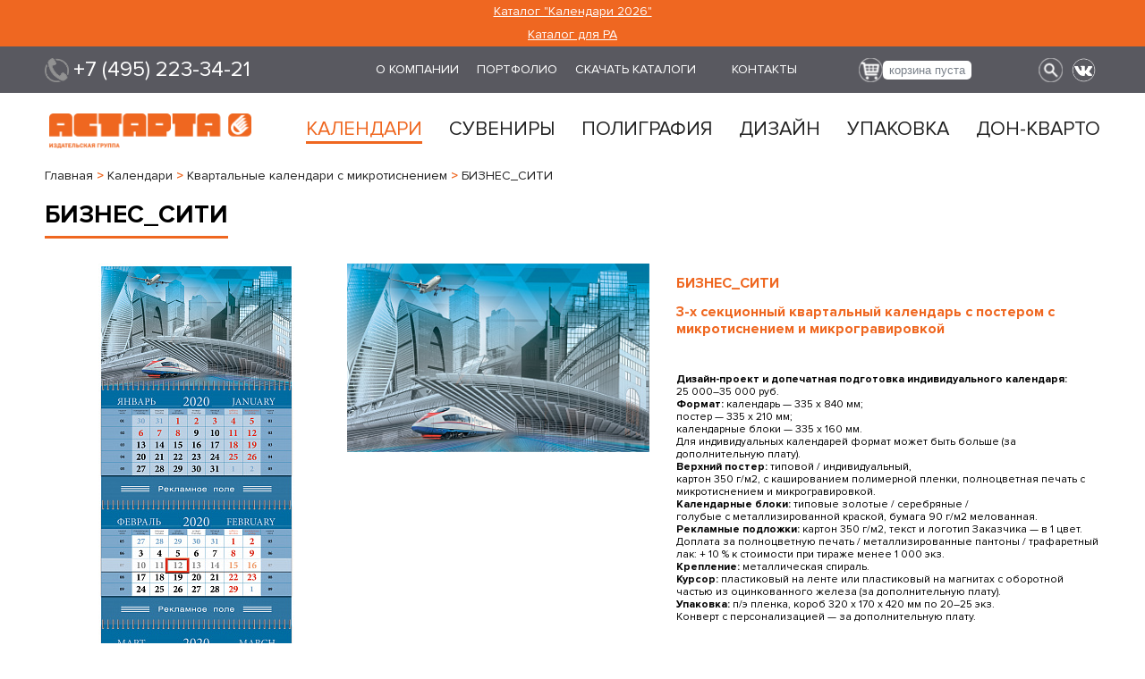

--- FILE ---
content_type: text/html; charset=UTF-8
request_url: https://www.astarta-studio.ru/kalendari/kvartalnye_kalendari_s_mikrotisneniem/kvartalnye_kalendari_s_mikrotisneniem5/453/
body_size: 25897
content:
<!DOCTYPE html PUBLIC "-//W3C//DTD XHTML 1.0 Transitional//EN" "http://www.w3.org/TR/xhtml1/DTD/xhtml1-transitional.dtd">
<html xmlns="http://www.w3.org/1999/xhtml" xml:lang="ru" lang="ru">
<head>
	<title>БИЗНЕС_СИТИ biznes_siti| Издательская группа Астарта</title>
	<meta name="viewport" content="width=device-width, initial-scale=1">
	<meta http-equiv="Content-Type" content="text/html; charset=UTF-8" />
<meta name="robots" content="index, follow" />
<meta name="keywords" content="Meta Keywords" />
<meta name="description" content="Издательская группа Астарта предлагает бизнес_сити biznes_siti с логотипом на заказ, изготовим брендированные календари оптом. К каждому клиенту индивидуальный подход. По всем вопросам обращаться по телефону: ☎ +(495) 223-34-21" />
<link href="/bitrix/js/main/core/css/core.min.css?17568724112854" type="text/css" rel="stylesheet" />

<style type="text/css">.bx-composite-btn {background: url(/bitrix/images/main/composite/sprite-1x.png) no-repeat right 0 #e94524;border-radius: 15px;color: #fff !important;display: inline-block;line-height: 30px;font-family: "Helvetica Neue", Helvetica, Arial, sans-serif !important;font-size: 12px !important;font-weight: bold !important;height: 31px !important;padding: 0 42px 0 17px !important;vertical-align: middle !important;text-decoration: none !important;}@media screen   and (min-device-width: 1200px)   and (max-device-width: 1600px)   and (-webkit-min-device-pixel-ratio: 2)  and (min-resolution: 192dpi) {.bx-composite-btn {background-image: url(/bitrix/images/main/composite/sprite-2x.png);background-size: 42px 124px;}}.bx-composite-btn-fixed {position: absolute;top: -45px;right: 15px;z-index: 10;}.bx-btn-white {background-position: right 0;color: #fff !important;}.bx-btn-black {background-position: right -31px;color: #000 !important;}.bx-btn-red {background-position: right -62px;color: #555 !important;}.bx-btn-grey {background-position: right -93px;color: #657b89 !important;}.bx-btn-border {border: 1px solid #d4d4d4;height: 29px !important;line-height: 29px !important;}.bx-composite-loading {display: block;width: 40px;height: 40px;background: url(/bitrix/images/main/composite/loading.gif);}</style>
<script type="text/javascript" data-skip-moving="true">(function(w, d) {var v = w.frameCacheVars = {'CACHE_MODE':'HTMLCACHE','banner':{'url':'http://www.1c-bitrix.ru/composite/','text':'Быстро с 1С-Битрикс','bgcolor':'#E94524','style':'white'},'storageBlocks':[],'dynamicBlocks':{'5mjVfc':'eca62672c057','LkGdQn':'287abd24b56e','7GQFri':'eca62672c057','XEVOpk':'09e937417cec','FBJxQF':'2002283d67ae','g8taYv':'7d24067592b7','rIpOz9':'2d18b29cc689','NMQc3w':'db4b5fa203e2','FB3s3R':'5e7d2d57a030'},'AUTO_UPDATE':true,'AUTO_UPDATE_TTL':'120'};var inv = false;if (v.AUTO_UPDATE === false){if (v.AUTO_UPDATE_TTL && v.AUTO_UPDATE_TTL > 0){var lm = Date.parse(d.lastModified);if (!isNaN(lm)){var td = new Date().getTime();if ((lm + v.AUTO_UPDATE_TTL * 1000) >= td){w.frameRequestStart = false;w.preventAutoUpdate = true;return;}inv = true;}}else{w.frameRequestStart = false;w.preventAutoUpdate = true;return;}}var r = w.XMLHttpRequest ? new XMLHttpRequest() : (w.ActiveXObject ? new w.ActiveXObject("Microsoft.XMLHTTP") : null);if (!r) { return; }w.frameRequestStart = true;var m = v.CACHE_MODE; var l = w.location; var x = new Date().getTime();var q = "?bxrand=" + x + (l.search.length > 0 ? "&" + l.search.substring(1) : "");var u = l.protocol + "//" + l.host + l.pathname + q;r.open("GET", u, true);r.setRequestHeader("BX-ACTION-TYPE", "get_dynamic");r.setRequestHeader("BX-CACHE-MODE", m);r.setRequestHeader("BX-CACHE-BLOCKS", v.dynamicBlocks ? JSON.stringify(v.dynamicBlocks) : "");if (inv){r.setRequestHeader("BX-INVALIDATE-CACHE", "Y");}try { r.setRequestHeader("BX-REF", d.referrer || "");} catch(e) {}if (m === "APPCACHE"){r.setRequestHeader("BX-APPCACHE-PARAMS", JSON.stringify(v.PARAMS));r.setRequestHeader("BX-APPCACHE-URL", v.PAGE_URL ? v.PAGE_URL : "");}r.onreadystatechange = function() {if (r.readyState != 4) { return; }var a = r.getResponseHeader("BX-RAND");var b = w.BX && w.BX.frameCache ? w.BX.frameCache : false;if (a != x || !((r.status >= 200 && r.status < 300) || r.status === 304 || r.status === 1223 || r.status === 0)){var f = {error:true, reason:a!=x?"bad_rand":"bad_status", url:u, xhr:r, status:r.status};if (w.BX && w.BX.ready){BX.ready(function() {setTimeout(function(){BX.onCustomEvent("onFrameDataRequestFail", [f]);}, 0);});}else{w.frameRequestFail = f;}return;}if (b){b.onFrameDataReceived(r.responseText);if (!w.frameUpdateInvoked){b.update(false);}w.frameUpdateInvoked = true;}else{w.frameDataString = r.responseText;}};r.send();})(window, document);</script>


<link href="https://stackpath.bootstrapcdn.com/font-awesome/4.7.0/css/font-awesome.min.css" type="text/css"  rel="stylesheet" />
<link href="/bitrix/cache/css/s1/astarta_studio/page_3b08244c09a79c4ed40087909c7771b0/page_3b08244c09a79c4ed40087909c7771b0_v1.css?17579124797517" type="text/css"  rel="stylesheet" />
<link href="/bitrix/cache/css/s1/astarta_studio/template_7293a52870e57fdc402a16fbe729384e/template_7293a52870e57fdc402a16fbe729384e_v1.css?1757912258251255" type="text/css"  data-template-style="true" rel="stylesheet" />
<script type="text/javascript">if(!window.BX)window.BX={};if(!window.BX.message)window.BX.message=function(mess){if(typeof mess=='object') for(var i in mess) BX.message[i]=mess[i]; return true;};</script>
<script type="text/javascript">(window.BX||top.BX).message({'JS_CORE_LOADING':'Загрузка...','JS_CORE_NO_DATA':'- Нет данных -','JS_CORE_WINDOW_CLOSE':'Закрыть','JS_CORE_WINDOW_EXPAND':'Развернуть','JS_CORE_WINDOW_NARROW':'Свернуть в окно','JS_CORE_WINDOW_SAVE':'Сохранить','JS_CORE_WINDOW_CANCEL':'Отменить','JS_CORE_WINDOW_CONTINUE':'Продолжить','JS_CORE_H':'ч','JS_CORE_M':'м','JS_CORE_S':'с','JSADM_AI_HIDE_EXTRA':'Скрыть лишние','JSADM_AI_ALL_NOTIF':'Показать все','JSADM_AUTH_REQ':'Требуется авторизация!','JS_CORE_WINDOW_AUTH':'Войти','JS_CORE_IMAGE_FULL':'Полный размер'});</script>

<script type="text/javascript" src="/bitrix/js/main/core/core.min.js?1756872412232644"></script>

<script>BX.setJSList(['/bitrix/js/main/core/core_ajax.js','/bitrix/js/main/core/core_promise.js','/bitrix/js/main/polyfill/promise/js/promise.js','/bitrix/js/main/loadext/loadext.js','/bitrix/js/main/loadext/extension.js','/bitrix/js/main/polyfill/promise/js/promise.js','/bitrix/js/main/polyfill/find/js/find.js','/bitrix/js/main/polyfill/includes/js/includes.js','/bitrix/js/main/polyfill/matches/js/matches.js','/bitrix/js/ui/polyfill/closest/js/closest.js','/bitrix/js/main/polyfill/fill/main.polyfill.fill.js','/bitrix/js/main/polyfill/find/js/find.js','/bitrix/js/main/polyfill/matches/js/matches.js','/bitrix/js/main/polyfill/core/dist/polyfill.bundle.js','/bitrix/js/main/polyfill/core/dist/polyfill.bundle.js','/bitrix/js/main/lazyload/dist/lazyload.bundle.js','/bitrix/js/main/polyfill/core/dist/polyfill.bundle.js','/bitrix/js/main/parambag/dist/parambag.bundle.js']);
BX.setCSSList(['/bitrix/js/main/lazyload/dist/lazyload.bundle.css','/bitrix/js/main/parambag/dist/parambag.bundle.css']);</script>
<script type="text/javascript">(window.BX||top.BX).message({'LANGUAGE_ID':'ru','FORMAT_DATE':'DD.MM.YYYY','FORMAT_DATETIME':'DD.MM.YYYY HH:MI:SS','COOKIE_PREFIX':'BITRIX_SM','SERVER_TZ_OFFSET':'3600','SITE_ID':'s1','SITE_DIR':'/'});</script>


<script type="text/javascript"  src="/bitrix/cache/js/s1/astarta_studio/kernel_main/kernel_main_v1.js?1757912355162001"></script>
<script type="text/javascript" src="/bitrix/js/main/core/core_db.min.js?175687241210247"></script>
<script type="text/javascript" src="/bitrix/js/main/core/core_ls.min.js?17568724127365"></script>
<script type="text/javascript" src="/bitrix/js/main/core/core_frame_cache.min.js?175687241210967"></script>
<script type="text/javascript">BX.setJSList(['/bitrix/js/main/core/core_fx.js','/bitrix/js/main/session.js','/bitrix/js/main/core/core_window.js','/bitrix/js/main/date/main.date.js','/bitrix/js/main/core/core_date.js','/bitrix/js/main/utils.js','/bitrix/templates/astarta_studio/js/jquery.timer.js','/bitrix/templates/astarta_studio/js/jquery-3.3.1.min.js','/bitrix/templates/astarta_studio/js/jquery.fancybox.js','/bitrix/templates/astarta_studio/js/jquery.maskedinput.min.js','/bitrix/templates/astarta_studio/slick/slick.min.js','/bitrix/templates/astarta_studio/js/jquery.cookie.js','/bitrix/templates/astarta_studio/js/bootstrap.bundle.min.js','/bitrix/templates/astarta_studio/js/wow.min.js','/bitrix/templates/astarta_studio/js/templates.js','/bitrix/templates/astarta_studio/js/mmenu.js','/bitrix/templates/astarta_studio/js/main.js']); </script>
<script type="text/javascript">BX.setCSSList(['/bitrix/templates/astarta_studio/components/mlife/asz.multicatalog/super/style.css','/bitrix/templates/astarta_studio/components/mlife/asz.multicatalog.element/.default/style.css','/bitrix/templates/astarta_studio/css/bootstrap3.css','/bitrix/templates/astarta_studio/slick/slick.css','/bitrix/templates/astarta_studio/slick/slick-theme.css','/bitrix/templates/astarta_studio/css/index.css','/bitrix/templates/astarta_studio/css/animate.css','/bitrix/templates/astarta_studio/css/mobile.css','/bitrix/templates/astarta_studio/css/mmenu.css','/bitrix/templates/astarta_studio/css/jquery.fancybox.min.css','/bitrix/templates/astarta_studio/components/mlife/asz.basket.small/super/style.css','/bitrix/templates/astarta_studio/css/page.css','/bitrix/templates/astarta_studio/components/bitrix/breadcrumb/new/style.css','/bitrix/templates/astarta_studio/components/mlife/asz.basket.full/super/style.css','/bitrix/templates/astarta_studio/styles.css']); </script>


<script type="text/javascript"  src="/bitrix/cache/js/s1/astarta_studio/template_c82797965a28536c7f48ebf9bd93638f/template_c82797965a28536c7f48ebf9bd93638f_v1.js?1757912258372812"></script>
<script type="text/javascript"  src="/bitrix/cache/js/s1/astarta_studio/page_45e40faafecd8a3eb23a86f446716b64/page_45e40faafecd8a3eb23a86f446716b64_v1.js?17579124793555"></script>
<script type="text/javascript">var _ba = _ba || []; _ba.push(["aid", "1e014d932ad6393510bf71e4fa6635b1"]); _ba.push(["host", "www.astarta-studio.ru"]); (function() {var ba = document.createElement("script"); ba.type = "text/javascript"; ba.async = true;ba.src = (document.location.protocol == "https:" ? "https://" : "http://") + "bitrix.info/ba.js";var s = document.getElementsByTagName("script")[0];s.parentNode.insertBefore(ba, s);})();</script>


	<link rel="icon" href="/fav.ico" />
	<link rel="icon" href="/fav.png" />
</head>
<body>
<div id="page">
<div id="panel"></div>
<!--Лоадер-->
<div class="loader">
	<div class="loader-inner">
		<img src="/upload/Preloader.gif">
	</div>
</div>
<!--/Лоадер-->
	<div class="warning"> <a href="http://www.astarta-studio.ru/upload/New%20Folder/Catalog_ASTARTA_2026.pdf">Каталог "Календари 2026"</a></div>
<div class="warning"> <a href="http://www.astarta-studio.ru/upload/New%20Folder/CALENDAR_2026.pdf">Каталог для РА</a></div>
	<!--шапка-->
	<header class="block head__block">
		<div class="container head__container mobile-visible-top">
			<div class="mobile-menu"><a href="#mmenu"><i class="fa fa-bars"></i><span>Меню</span></a></div>
			<div class="basket"><div id="bxdynamic_5mjVfc_start" style="display:none"></div>

	<img id="open" src="/upload/basket-min.png" alt="min-basket">
		<label class="basket__label">корзина пуста</label>
	


<script>
$(document).ready(function(){
	$(document).on("refreshBasket",".mlfSmallcart",function(){
		$.ajax({
			url: '/kalendari/kvartalnye_kalendari_s_mikrotisneniem/kvartalnye_kalendari_s_mikrotisneniem5/453/',
			data: {ajaxsmallbasket:'1'},
			dataType : "html",
			success: function (data, textStatus) {
				$('.mlfKorz').html(data);
			}
		});
	});
});
</script>
<div id="bxdynamic_5mjVfc_end" style="display:none"></div></div>
				<div class="social__head">				
				<a class="white__url" href="/search/"><img src="/upload/lupa.png" alt="lupa"></a>
								<a class="white__url" href="https://vk.com/id148140547"><img src="/upload/vk.png" alt="min-fone"></a>
</div>		</div>
		<div class="container head__container">
				<div class="head__phone"><img alt="min-fone" src="/upload/phone_min.png"><a class="white__url head__url" href="tel:+74952233421" style="font-size: 24px;">+7 (495) 223-34-21</a></div><br>			<div id="bxdynamic_LkGdQn_start" style="display:none"></div>
	<div class="nav">
		<ul class="head__nav">
						<li class="">
				<a href="/o-kompanii/" class="white__url">О компании</a>
			</li>
						<li class="">
				<a href="/portfolio/" class="white__url">Портфолио</a>
			</li>
						<li class="">
				<a href="/skachat-katalogi/" class="white__url">Скачать каталоги</a>
			</li>
						<li class="">
				<a href="/rasprodazha/" class="white__url"></a>
			</li>
						<li class="">
				<a href="/kontakty/" class="white__url">Контакты</a>
			</li>
					</ul>
	</div>
<div id="bxdynamic_LkGdQn_end" style="display:none"></div>
			<div class="basket"><div id="bxdynamic_7GQFri_start" style="display:none"></div>

	<img id="open" src="/upload/basket-min.png" alt="min-basket">
		<label class="basket__label">корзина пуста</label>
	


<script>
$(document).ready(function(){
	$(document).on("refreshBasket",".mlfSmallcart",function(){
		$.ajax({
			url: '/kalendari/kvartalnye_kalendari_s_mikrotisneniem/kvartalnye_kalendari_s_mikrotisneniem5/453/',
			data: {ajaxsmallbasket:'1'},
			dataType : "html",
			success: function (data, textStatus) {
				$('.mlfKorz').html(data);
			}
		});
	});
});
</script>
<div id="bxdynamic_7GQFri_end" style="display:none"></div></div>		
				<div class="social__head">				
				<a class="white__url" href="/search/"><img src="/upload/lupa.png" alt="lupa"></a>
								<a class="white__url" href="https://vk.com/id148140547"><img src="/upload/vk.png" alt="min-fone"></a>
</div>		</div>
	</header>
	<!--/шапка-->
	<section class="block logo__head">
		<div class="container logo__container">
			<div class="head__phone">
				<a href="/">
		      	<img src="/upload/logo.png" alt="logo">
		      </a>
			</div>
			<div class="visible-991">	
				<div class="head__phone"><img alt="min-fone" src="/upload/phone_min.png"><a class="white__url head__url" href="tel:+74952233421" style="font-size: 24px;">+7 (495) 223-34-21</a></div><br>			</div>
			<div class="menu_head">
				<div id="bxdynamic_XEVOpk_start" style="display:none"></div>
<nav>
<ul class="topmenu">

	
	
					<li><a href="/kalendari/" class="down root-item-selected">Календари</a>
				<ul class="submenu ul-active">
		
	
	

	
	
		
							<li><a href="/kalendari/neobychnye_kalendari/">Необычные календари</a></li>
			
		
	
	

	
	
		
							<li><a href="/kalendari/kalendarnye_serii/">Календарные серии 2026</a></li>
			
		
	
	

	
	
		
							<li><a href="/kalendari/perekidnye_kalendari/">Типовые перекидные календари 2026</a></li>
			
		
	
	

	
	
		
							<li><a href="/kalendari/perekidnye_kalendari_pod_zakaz/">Перекидные календари под заказ</a></li>
			
		
	
	

	
	
		
							<li><a href="/kalendari/kvartalnye_kalendari_s_chasami/">Квартальные календари с часами</a></li>
			
		
	
	

	
	
		
							<li><a href="/kalendari/kvartalnye_kalendari_s_bumazhnym_posterom/">Квартальные календари с бумажным постером</a></li>
			
		
	
	

	
	
		
							<li class="item-selected"><a href="/kalendari/kvartalnye_kalendari_s_mikrotisneniem/">Квартальные календари с микротиснением</a></li>
			
		
	
	

	
	
		
							<li><a href="/kalendari/kvartalnye_kalendari_stereo_vario_1/">Квартальные календари стерео-варио</a></li>
			
		
	
	

	
	
		
							<li><a href="/kalendari/nastolnye_perekidnye_kalendari/">Настольные перекидные календари</a></li>
			
		
	
	

	
	
		
							<li><a href="/kalendari/nastolnye_kvartalnye_kalendari/201/">Настольные квартальные календари</a></li>
			
		
	
	

	
	
		
							<li><a href="/kalendari/nastolnye_kalendari_s_chasami/">Настольные календари с часами</a></li>
			
		
	
	

	
	
		
							<li><a href="/kalendari/karmannye_tabel_kalendari/">Карманные табель-календари</a></li>
			
		
	
	

	
	
		
							<li><a href="/kalendari/spetspredlozhenie_dlya_ra/">Спецпредложения, скидки для РА</a></li>
			
		
	
	

	
	
		
							<li><a href="/kalendari/dizayn_kalendarey1/">Дизайн календарей</a></li>
			
		
	
	

	
	
		
							<li><a href="/kalendari/kalendari_v_roznitsu_kupit/">Розничный проект Дон-кварто</a></li>
			
		
	
	

			</ul></li>	
	
					<li><a href="/suveniry/" class="down root-item">Сувениры</a>
				<ul class="submenu ul-active">
		
	
	

	
	
		
							<li><a href="/suveniry/dom/">Дом</a></li>
			
		
	
	

	
	
		
							<li><a href="/suveniry/ejednevniki-i-bloknoty/">Ежедневники и блокноты</a></li>
			
		
	
	

	
	
		
							<li><a href="/suveniry/korporativnye-podarki/">Корпоративные подарки</a></li>
			
		
	
	

	
	
		
							<li><a href="/suveniry/novyy-god/">Корпоративные подарки на Новый год</a></li>
			
		
	
	

	
	
		
							<li><a href="/suveniry/otdyh/">Отдых</a></li>
			
		
	
	

	
	
		
							<li><a href="/suveniry/podarochnye-nabory/">Подарочные наборы</a></li>
			
		
	
	

	
	
		
							<li><a href="/suveniry/posuda/">Посуда</a></li>
			
		
	
	

	
	
		
							<li><a href="/suveniry/odejda/">Промо одежда</a></li>
			
		
	
	

	
	
		
							<li><a href="/suveniry/suveniry-k-prazdnikam/">Сувениры к праздникам</a></li>
			
		
	
	

	
	
		
							<li><a href="/suveniry/sumki/">Сумки</a></li>
			
		
	
	

	
	
		
							<li><a href="/suveniry/upakovka/">Упаковка</a></li>
			
		
	
	

			</ul></li>	
	
					<li><a href="/poligrafiya/" class="down root-item">Полиграфия</a>
				<ul class="submenu ul-active">
		
	
	

	
	
		
							<li><a href="/poligrafiya/mikrotisnenie/">Микротиснение</a></li>
			
		
	
	

	
	
		
							<li><a href="/poligrafiya/3d_otkrytki/">3D-открытки</a></li>
			
		
	
	

	
	
		
							<li><a href="/poligrafiya/bloknoty_a5/">Блокноты А5</a></li>
			
		
	
	

	
	
		
							<li><a href="/poligrafiya/tekhnicheskie_trebovaniya/">Технические требования</a></li>
			
		
	
	

	
	
		
							<li><a href="/poligrafiya/nashe_oborudovanie/">Наше оборудование</a></li>
			
		
	
	

			</ul></li>	
	
					<li><a href="/dizayn/" class="down root-item">Дизайн</a>
				<ul class="submenu ul-active">
		
	
	

	
	
		
							<li><a href="/dizayn/dizayn_kalendarey/">Дизайн календарей</a></li>
			
		
	
	

	
	
		
							<li><a href="/dizayn/animirovannye_otkrytki/">Анимированные открытки</a></li>
			
		
	
	

	
	
		
							<li><a href="/dizayn/firmennyy_stil_i_logotip/">Фирменный стиль и логотип</a></li>
			
		
	
	

	
	
		
							<li><a href="/dizayn/3d_dizayn/">3D-дизайн</a></li>
			
		
	
	

	
	
		
							<li><a href="/dizayn/dizayn_poligrafii/">Дизайн полиграфии</a></li>
			
		
	
	

			</ul></li>	
	
					<li><a href="/upakovka-1/" class="down root-item">Упаковка</a>
				<ul class="submenu ul-active">
		
	
	

	
	
		
							<li><a href="/upakovka-1/bumazhnye_pakety/">Бумажные пакеты</a></li>
			
		
	
	

	
	
		
							<li><a href="/upakovka-1/polietilenovye_pakety/">Полиэтиленовые пакеты</a></li>
			
		
	
	

	
	
		
							<li><a href="/upakovka-1/tkanievye_sumki/">Тканевые сумки</a></li>
			
		
	
	

	
	
		
							<li><a href="/upakovka-1/kartonnye_korobki/">Упаковка для календарей</a></li>
			
		
	
	

	
	
		
							<li><a href="/upakovka-1/elitnaya_upakovka/">Элитная упаковка под заказ</a></li>
			
		
	
	

			</ul></li>	
	
		
							<li><a href="/don_kvarto/" class="down root-item">Дон-кварто</a></li>
			
		
	
	


</ul>
</nav>
<div id="bxdynamic_XEVOpk_end" style="display:none"></div>				
			</div>
		</div>
	</section>
	
		<section class="block__about">
		<div class="container">
					<link href="/bitrix/css/main/font-awesome.css?175687223228777" type="text/css" rel="stylesheet" />
<div class="bread-crumb" itemprop="http://schema.org/breadcrumb" itemscope itemtype="http://schema.org/BreadcrumbList">
			<div class="bx-breadcrumb-item" id="bx_breadcrumb_0" itemprop="itemListElement" itemscope itemtype="http://schema.org/ListItem">
				
				<a href="/" title="Главная" itemprop="url">
					<span itemprop="name">Главная</span>
				</a>
				<meta itemprop="position" content="1" />
			</div>
			<div class="bx-breadcrumb-item" id="bx_breadcrumb_1" itemprop="itemListElement" itemscope itemtype="http://schema.org/ListItem">
				<span>&gt;</span>
				<a href="/kalendari/" title="Календари" itemprop="url">
					<span itemprop="name">Календари</span>
				</a>
				<meta itemprop="position" content="2" />
			</div>
			<div class="bx-breadcrumb-item" id="bx_breadcrumb_2" itemprop="itemListElement" itemscope itemtype="http://schema.org/ListItem">
				<span>&gt;</span>
				<a href="/kalendari/kvartalnye_kalendari_s_mikrotisneniem/" title="Квартальные календари с микротиснением" itemprop="url">
					<span itemprop="name">Квартальные календари с микротиснением</span>
				</a>
				<meta itemprop="position" content="3" />
			</div>
			<div class="bx-breadcrumb-item" itemprop="itemListElement" itemscope itemtype="http://schema.org/ListItem">
				<span>&gt;</span>
				<span itemprop="name">БИЗНЕС_СИТИ</span>
				<meta itemprop="position" content="4" />
			</div><div style="clear:both"></div></div>		<div class="clearfix">
				<h1 class="title__medium">БИЗНЕС_СИТИ</h1>
			</div>







<div id="bxdynamic_FBJxQF_start" style="display:none"></div>
 <div class="catalogElement prod453">
	<div class="row">
		<div class="col-sm-7">
			<div class="row">
				<div class="col-xs-12 product_gallery">

								
											<div class="product_gallery_item text-center">
							<a data-fancybox="gallery" data-caption="" href="/upload/resize_cache/iblock/b30/1000_1000_1/Modern-arxitect_kvartal_211.jpg"><img src="/upload/resize_cache/iblock/b30/352_541_1/Modern-arxitect_kvartal_211.jpg" class="responsive-img"></a>
							<div class="img-title"></div>
						</div>
											<div class="product_gallery_item text-center">
							<a data-fancybox="gallery" data-caption="" href="/upload/resize_cache/iblock/dd5/1000_1000_1/poster_dufix11.jpg"><img src="/upload/resize_cache/iblock/dd5/352_541_1/poster_dufix11.jpg" class="responsive-img"></a>
							<div class="img-title"></div>
						</div>
									</div>
			</div>
		</div>
		<div class="col-sm-5">
			<h2 class="p-name">БИЗНЕС_СИТИ</h2>
			<div class="text-right">
				<h2> 3-х секционный квартальный календарь с постером с микротиснением и микрогравировкой</h2>
<p>
 <br>
</p>
<p>
 <b>Дизайн-проект и допечатная подготовка индивидуального календаря:</b> <br>
	 25 000–35 000 руб.<br>
 <b>Формат: </b>календарь — 335 х 840 мм; <br>
	 постер — 335 x 210 мм; <br>
	 календарные блоки — 335 х 160 мм.<br>
	 Для индивидуальных календарей формат может быть больше (за дополнительную плату).<br>
 <b>Верхний постер:</b> типовой / индивидуальный, <br>
	 картон 350 г/м2, с кашированием полимерной пленки, полноцветная печать с микротиснением и микрогравировкой. <br>
 <b>Календарные блоки:</b> типовые золотые / серебряные /<br>
	 голубые с металлизированной краской, бумага 90 г/м2 мелованная.<br>
 <b>Рекламные подложки:</b> картон 350 г/м2, текст и логотип Заказчика — в 1 цвет. <br>
	 Доплата за полноцветную печать / металлизированные пантоны / трафаретный лак: + 10 % к стоимости при тираже менее 1 000 экз.<br>
 <span style="font-weight: bolder;">Крепление:</span> металлическая спираль.<br>
 <span style="font-weight: bolder;">Курсор: </span>пластиковый на ленте или пластиковый на магнитах с оборотной частью из оцинкованного железа (за дополнительную плату).<br>
 <b>Упаковка:</b> п/э пленка, короб 320 х 170 х 420 мм по 20–25 экз. <br>
	 Конверт с персонализацией — за дополнительную плату.<br>
 <br>
</p>
<p>
 <br>
</p>				
															<a href="/upload/iblock/156/Techtrebovanie_mikrotisnenie.doc" class="button__content pull-right">технические требования</a>
								</div>
		</div>
	</div>
			<div class="price-table clearfix">
			<table cellspacing="1" cellpadding="1" border="1">
<tbody>
<tr>
	<td>
		  Тираж  (экз.) / стоимость 1 экз. (руб.)<br>
	</td>
	<td>
		 50 – 200 <br>
	</td>
	<td>
		  201 – 500
	</td>
	<td>
		  501 – 1 000
	</td>
	<td>
		  1 001 – 2 000
	</td>
	<td>
		 от 2 001 <br>
	</td>
</tr>
<tr>
	<td>
		 Типовые
	</td>
	<td>
		 695 руб.<br>
	</td>
	<td>
		 595 руб.<br>
	</td>
	<td>
		 495 руб.<br>
	</td>
	<td>
		 430 руб.<br>
	</td>
	<td>
		 365 руб.<br>
	</td>
</tr>
<tr>
	<td>
		 Индивидуальные на полимерной пленке<br>
	</td>
	<td>
		 –<br>
	</td>
	<td>
		 695 руб.<br>
	</td>
	<td>
		 595 руб.<br>
	</td>
	<td>
		 495 руб.<br>
	</td>
	<td>
		 395 руб.<br>
	</td>
</tr>
<tr>
	<td colspan="6">
		                                                                            <a href="https://www.astarta-studio.ru/kalendari/neobychnye_kalendari/172/">Магнитный курсор</a> + 90/150 руб.       
	</td>
</tr>
</tbody>
</table>
 <br>											<a href="#" class="button__content pull-right order-product" data-text=";квартальные календари с микротиснением;БИЗНЕС_СИТИ;;;">ЗАПРОС МЕНЕДЖЕРУ</a>
										<div class="count pull-right">На складе: 850 экз.</div>

					</div>
					 
			            <div class="slider__too">
                <h3 class="title__medium" style="margin-top: 0;">
                        С этим товаром мы рекомендуем
                    </h3>
            </div>
            <div class="slider__three__cont">
            	<div class="slide__too__three">
            		            			                            <!--один слайд -->
                            <div class="slide__items__three">
                                <a href="/kalendari/perekidnye_kalendari/87123/">
                                    <div class="top__three" style="background-image: url(/upload/resize_cache/iblock/819/195_279_1/Faberge_2026_rek.pole.jpg);">
                                    </div>
                                                                        	<span class="hit">ХИТ</span>
                                                                                                        </a>
                                <span class="three__text">
            							Перекидной календарь   «Фаберже» (А2)            						</span>
                                <a href="/kalendari/perekidnye_kalendari/87123/" class="three__button" style="text-align: center;">узнать подробнее</a>
                            </div>
                            <!--/один слайд -->
            		            			                            <!--один слайд -->
                            <div class="slide__items__three">
                                <a href="/kalendari/kvartalnye_kalendari_stereo_vario_1/kvartalnye_kalendari_stereo_vario_1p/528/">
                                    <div class="top__three" style="background-image: url(/upload/resize_cache/iblock/110/195_279_1/Stereo_Kalendar_15.jpg);">
                                    </div>
                                                                                                        </a>
                                <span class="three__text">
            							Авиация            						</span>
                                <a href="/kalendari/kvartalnye_kalendari_stereo_vario_1/kvartalnye_kalendari_stereo_vario_1p/528/" class="three__button" style="text-align: center;">узнать подробнее</a>
                            </div>
                            <!--/один слайд -->
            		            			                            <!--один слайд -->
                            <div class="slide__items__three">
                                <a href="/kalendari/kvartalnye_kalendari_s_chasami/kvartalnyy_kalendar_s_chasami_maksi/191/">
                                    <div class="top__three" style="background-image: url(/upload/resize_cache/iblock/595/195_279_1/poster_plastik.jpg);">
                                    </div>
                                                                                                        </a>
                                <span class="three__text">
            							Авиационная Россия            						</span>
                                <a href="/kalendari/kvartalnye_kalendari_s_chasami/kvartalnyy_kalendar_s_chasami_maksi/191/" class="three__button" style="text-align: center;">узнать подробнее</a>
                            </div>
                            <!--/один слайд -->
            		            			                            <!--один слайд -->
                            <div class="slide__items__three">
                                <a href="/kalendari/neobychnye_kalendari/166/">
                                    <div class="top__three" style="background-image: url(/upload/resize_cache/iblock/5f7/195_279_1/10.jpg);">
                                    </div>
                                                                                                        </a>
                                <span class="three__text">
            							Квартальный календарь с электронными часами            						</span>
                                <a href="/kalendari/neobychnye_kalendari/166/" class="three__button" style="text-align: center;">узнать подробнее</a>
                            </div>
                            <!--/один слайд -->
            		            			                            <!--один слайд -->
                            <div class="slide__items__three">
                                <a href="/kalendari/neobychnye_kalendari/211/">
                                    <div class="top__three" style="background-image: url(/upload/resize_cache/iblock/66e/195_279_1/MFTI_3s_kvart_plastik.jpg);">
                                    </div>
                                                                                                        </a>
                                <span class="three__text">
            							Квартальный календарь с объемным постером и динамическим элементом            						</span>
                                <a href="/kalendari/neobychnye_kalendari/211/" class="three__button" style="text-align: center;">узнать подробнее</a>
                            </div>
                            <!--/один слайд -->
            		            			                            <!--один слайд -->
                            <div class="slide__items__three">
                                <a href="/kalendari/neobychnye_kalendari/171/">
                                    <div class="top__three" style="background-image: url(/upload/resize_cache/iblock/f12/195_279_1/Kalendar_Chahmat_1.jpg);">
                                    </div>
                                                                                                        </a>
                                <span class="three__text">
            							Квартальный календарь с магнитными шахматами (шашками)            						</span>
                                <a href="/kalendari/neobychnye_kalendari/171/" class="three__button" style="text-align: center;">узнать подробнее</a>
                            </div>
                            <!--/один слайд -->
            		            			                            <!--один слайд -->
                            <div class="slide__items__three">
                                <a href="/kalendari/neobychnye_kalendari/92464/">
                                    <div class="top__three" style="background-image: url(/upload/resize_cache/iblock/28d/195_279_1/1.jpg);">
                                    </div>
                                                                                                        </a>
                                <span class="three__text">
            							Квартальный календарь SUPER-MAXI            						</span>
                                <a href="/kalendari/neobychnye_kalendari/92464/" class="three__button" style="text-align: center;">узнать подробнее</a>
                            </div>
                            <!--/один слайд -->
            		            			                            <!--один слайд -->
                            <div class="slide__items__three">
                                <a href="/kalendari/neobychnye_kalendari/175/">
                                    <div class="top__three" style="background-image: url(/upload/resize_cache/iblock/4ae/195_279_1/Untitled_1-_2_.jpg);">
                                    </div>
                                                                                                        </a>
                                <span class="three__text">
            							Индивидуальные календарные блоки            						</span>
                                <a href="/kalendari/neobychnye_kalendari/175/" class="three__button" style="text-align: center;">узнать подробнее</a>
                            </div>
                            <!--/один слайд -->
            		            			                            <!--один слайд -->
                            <div class="slide__items__three">
                                <a href="/kalendari/neobychnye_kalendari/172/">
                                    <div class="top__three" style="background-image: url(/upload/resize_cache/iblock/8f1/195_279_1/IMG_20240603_204854_695.jpg);">
                                    </div>
                                                                                                        </a>
                                <span class="three__text">
            							Магнитные курсоры            						</span>
                                <a href="/kalendari/neobychnye_kalendari/172/" class="three__button" style="text-align: center;">узнать подробнее</a>
                            </div>
                            <!--/один слайд -->
            		            			                            <!--один слайд -->
                            <div class="slide__items__three">
                                <a href="/kalendari/neobychnye_kalendari/174/">
                                    <div class="top__three" style="background-image: url(/upload/resize_cache/iblock/d94/195_279_1/Planki_Metall.jpg);">
                                    </div>
                                                                                                        </a>
                                <span class="three__text">
            							Металлические планки-держатели для квартальных календарей            						</span>
                                <a href="/kalendari/neobychnye_kalendari/174/" class="three__button" style="text-align: center;">узнать подробнее</a>
                            </div>
                            <!--/один слайд -->
            		            	</div>
            </div>

		<section class="block block__about">
		<div class="container about__container">
			<div class="slider__too">
				<h3 class="title__medium feedback">
					Остались вопросы? Мы с радостью поможем!
				</h3>
				<span class="three__text text__feedback">
Оставьте зявку и наш менеджер свяжется с Вами в ближайшее время
		</span>
			</div>
			<form class="feedback__form" method="post" enctype="multipart/form-data" accept-charset="UTF-8" target="_self">
				<input type="text" id="user__feedback" name="NAME" value="" spellcheck="false" placeholder="Ваше имя" required>

				<input type="text" id="phone__feedback" name="PHONE" value="" spellcheck="false" placeholder="Ваш телефон" required>

				<input type="email" id="mail__feedback" name="EMAIL" value="" spellcheck="false" placeholder="Ваша почта" required>

				<textarea name="MSG" id="message__feedback" rows="3" cols="41" spellcheck="false" placeholder="Ваше сообщение"></textarea>

				<div class="feedback__private" style="position: relative;">
					<div class="conf"><label class="pol__label" for="check__pol">Согласен с условиями обработки персональных данных</label>
						<div id="wb_check__pol">
							<input type="checkbox" id="check__pol" name="Политика приватности" value="выбрано" checked><label for="check__pol"></label>
						</div>
					</div>
					<div class="kapcha" style="background-image:url(/upload/kapcha2.jpg);">
						<div class="cel"></div>
					</div>
					<button type="submit" class="feedback__button" data-captcha="no" onclick="ga ('send’, 'event', 'forms', 'kontakty_button'); ym(55078306, 'reachGoal', 'forms_kontakty_button'); return true;">Отправить</button>
				</div>
				<div class="error__message">

				</div>
			</form>
		</div>
	</section>	
			 
		</div>
	</div>
			
    <section class="block block__about three__slide" style="margin: 0 0 50px 0;">
        <div class="container about__container">
            <div class="slider__too">
                <h3 class="title__medium">
                        Вы смотрели
                    </h3>
            </div>
<div class="slider__three__cont">
	<div class="slide__too__three">
					                <!--один слайд -->
                <div class="slide__items__three">
                    <a href="/kalendari/kvartalnye_kalendari_s_mikrotisneniem/kvartalnye_kalendari_s_mikrotisneniem5/453/">
                        <div class="top__three" style="background-image: url(/upload/resize_cache/iblock/650/195_279_1/poster_dufix11.jpg);">
                        </div>
                                                                    </a>
                    <span class="three__text">
							БИЗНЕС_СИТИ						</span>
                    <a href="/kalendari/kvartalnye_kalendari_s_mikrotisneniem/kvartalnye_kalendari_s_mikrotisneniem5/453/" class="three__button">узнать подробнее</a>
                </div>
                <!--/один слайд -->
			</div>
</div>
        </div>
</section>

<div class="container">
	<script>
	$(document).ready(function(){
		$(".prod453 .avalible").removeClass("zakaz").html("под заказ").addClass("zakaz");		
		function createPopupDiv(content){
			
			$('body').append('<div id="popup" class="corzMessage"><div class="wrapFixerPopup">\
			<div class="content">'+content+'</div>\
			<div class="button b-close"><a href="#">Закрыть окно</a></div></div></div>');
			
		}
		
		$(document).on('click','.b-close',function(e){
			e.preventDefault();
			$("#popup").hide().remove();
		});
		
		$(document).on('click','.addToCart a',function(e){
			e.preventDefault();
			var pid = $(this).attr('data-id');
			var p_name = $(".prod"+pid+" h1").html();
			var p_image = $(".prod"+pid+" .image").html();
			$.ajax({
				 url: '/personal/basket/',
				 data: {ajax:'1',action:'basket_add', prodid: pid},
				 dataType : "html",
				 success: function (data, textStatus) {
					if(data != 'ok'){
						$('.mlfSmallcart').trigger('refreshBasket');
						var cnt = "";
							cnt += '<div class="tovarName">'+p_name+'</div>\
							<div class="tovarImage">'+p_image+'</div>\
							<div class="wrapMess">'+data+'</div>\
							<div class="btn"><a href="/personal/basket/">Перейти в корзину</a></div>';
							createPopupDiv(cnt);
					}else{
						$('.mlfSmallcart').trigger('refreshBasket');
						var cnt = "";
							cnt += '<div class="tovarName">'+p_name+'</div>\
							<div class="tovarImage">'+p_image+'</div>\
							<div class="wrapMess">Товар добавлен в корзину.</div>\
							<div class="btn"><a href="/personal/basket/">Перейти в корзину</a></div>';
							createPopupDiv(cnt);
					}
				}
			});
		});
	});
</script>
<div id="bxdynamic_FBJxQF_end" style="display:none"></div>	
</div></section>	
	<footer class="block block__footer">
		<div class="container footer__container">
			<div class="footer__menu">
				<div id="bxdynamic_g8taYv_start" style="display:none"></div>
<ul class="menu__footer">

	
	
					<li><a href="/kalendari/" class="down__static root-item-selected">Календари</a>
				<ul class="submenu__static">
		
	
	

	
	
		
							<li><a href="/kalendari/neobychnye_kalendari/">Необычные календари</a></li>
			
		
	
	

	
	
		
							<li><a href="/kalendari/kalendarnye_serii/">Календарные серии 2026</a></li>
			
		
	
	

	
	
		
							<li><a href="/kalendari/perekidnye_kalendari/">Типовые перекидные календари 2026</a></li>
			
		
	
	

	
	
		
							<li><a href="/kalendari/perekidnye_kalendari_pod_zakaz/">Перекидные календари под заказ</a></li>
			
		
	
	

	
	
		
							<li><a href="/kalendari/kvartalnye_kalendari_s_chasami/">Квартальные календари с часами</a></li>
			
		
	
	

	
	
		
							<li><a href="/kalendari/kvartalnye_kalendari_s_bumazhnym_posterom/">Квартальные календари с бумажным постером</a></li>
			
		
	
	

	
	
		
							<li class="item-selected"><a href="/kalendari/kvartalnye_kalendari_s_mikrotisneniem/">Квартальные календари с микротиснением</a></li>
			
		
	
	

	
	
		
							<li><a href="/kalendari/kvartalnye_kalendari_stereo_vario_1/">Квартальные календари стерео-варио</a></li>
			
		
	
	

	
	
		
							<li><a href="/kalendari/nastolnye_perekidnye_kalendari/">Настольные перекидные календари</a></li>
			
		
	
	

	
	
		
							<li><a href="/kalendari/nastolnye_kvartalnye_kalendari/">Настольные квартальные календари</a></li>
			
		
	
	

	
	
		
							<li><a href="/kalendari/nastolnye_kalendari_s_chasami/">Настольные календари с часами</a></li>
			
		
	
	

	
	
		
							<li><a href="/kalendari/karmannye_tabel_kalendari/">Карманные табель-календари</a></li>
			
		
	
	

	
	
		
							<li><a href="/kalendari/spetspredlozhenie_dlya_ra/">Спецпредложения, скидки для РА</a></li>
			
		
	
	

	
	
		
							<li><a href="/kalendari/dizayn_kalendarey1/">Дизайн календарей</a></li>
			
		
	
	

	
	
		
							<li><a href="/kalendari/kalendari_v_roznitsu_kupit/">Розничный проект Дон-кварто</a></li>
			
		
	
	

			</ul></li>	
	
					<li><a href="/suveniry/" class="down__static root-item">Сувениры</a>
				<ul class="submenu__static">
		
	
	

	
	
		
							<li><a href="/suveniry/dom/">Дом</a></li>
			
		
	
	

	
	
		
							<li><a href="/suveniry/ejednevniki-i-bloknoty/">Ежедневники и блокноты</a></li>
			
		
	
	

	
	
		
							<li><a href="/suveniry/korporativnye-podarki/">Корпоративные подарки</a></li>
			
		
	
	

	
	
		
							<li><a href="/suveniry/novyy-god/">Корпоративные подарки на Новый год</a></li>
			
		
	
	

	
	
		
							<li><a href="/suveniry/otdyh/">Отдых</a></li>
			
		
	
	

	
	
		
							<li><a href="/suveniry/podarochnye-nabory/">Подарочные наборы</a></li>
			
		
	
	

	
	
		
							<li><a href="/suveniry/posuda/">Посуда</a></li>
			
		
	
	

	
	
		
							<li><a href="/suveniry/odejda/">Промо одежда</a></li>
			
		
	
	

	
	
		
							<li><a href="/suveniry/suveniry-k-prazdnikam/">Сувениры к праздникам</a></li>
			
		
	
	

	
	
		
							<li><a href="/suveniry/sumki/">Сумки</a></li>
			
		
	
	

	
	
		
							<li><a href="/suveniry/upakovka/">Упаковка</a></li>
			
		
	
	

			</ul></li>	
	
					<li><a href="/poligrafiya/" class="down__static root-item">Полиграфия</a>
				<ul class="submenu__static">
		
	
	

	
	
		
							<li><a href="/poligrafiya/mikrotisnenie/">Микротиснение</a></li>
			
		
	
	

	
	
		
							<li><a href="/poligrafiya/3d_otkrytki/">3D-открытки</a></li>
			
		
	
	

	
	
		
							<li><a href="/poligrafiya/bloknoty_a5/">Блокноты А5</a></li>
			
		
	
	

	
	
		
							<li><a href="/poligrafiya/tekhnicheskie_trebovaniya/">Технические требования</a></li>
			
		
	
	

	
	
		
							<li><a href="/poligrafiya/nashe_oborudovanie/">Наше оборудование</a></li>
			
		
	
	

			</ul></li>	
	
					<li><a href="/dizayn/" class="down__static root-item">Дизайн</a>
				<ul class="submenu__static">
		
	
	

	
	
		
							<li><a href="/dizayn/dizayn_kalendarey/">Дизайн календарей</a></li>
			
		
	
	

	
	
		
							<li><a href="/dizayn/animirovannye_otkrytki/">Анимированные открытки</a></li>
			
		
	
	

	
	
		
							<li><a href="/dizayn/firmennyy_stil_i_logotip/">Фирменный стиль и логотип</a></li>
			
		
	
	

	
	
		
							<li><a href="/dizayn/3d_dizayn/">3D-дизайн</a></li>
			
		
	
	

	
	
		
							<li><a href="/dizayn/dizayn_poligrafii/">Дизайн полиграфии</a></li>
			
		
	
	

			</ul></li>	
	
					<li><a href="/upakovka-1/" class="down__static root-item">Упаковка</a>
				<ul class="submenu__static">
		
	
	

	
	
		
							<li><a href="/upakovka-1/bumazhnye_pakety/">Бумажные пакеты</a></li>
			
		
	
	

	
	
		
							<li><a href="/upakovka-1/polietilenovye_pakety/">Полиэтиленовые пакеты</a></li>
			
		
	
	

	
	
		
							<li><a href="/upakovka-1/tkanievye_sumki/">Тканевые сумки</a></li>
			
		
	
	

	
	
		
							<li><a href="/upakovka-1/kartonnye_korobki/">Упаковка для календарей</a></li>
			
		
	
	

	
	
		
							<li><a href="/upakovka-1/elitnaya_upakovka/">Элитная упаковка под заказ</a></li>
			
		
	
	

			</ul></li>	
	
					<li><a href="/don_kvarto/" class="down__static root-item">Дон-кварто</a>
				<ul class="submenu__static">
		
	
	

	
	
		
							<li><a href="/don_kvarto/kvartalnye_kalendari_na_2026_god/">КВАРТАЛЬНЫЕ КАЛЕНДАРИ на 2026 год</a></li>
			
		
	
	

	
	
		
							<li><a href="/don_kvarto/perekidnye_kalendari_na_2026_god/">ПЕРЕКИДНЫЕ КАЛЕНДАРИ на 2026 год</a></li>
			
		
	
	

	</ul></li>
</ul>
<div id="bxdynamic_g8taYv_end" style="display:none"></div>				<div class="footer__post">
					<a href="http://rusprofile.ru/contractors/3429953" target="_blank"><img alt="min-fone" src="/upload/post1.png" style="background: #bec0c4;padding: 0px 14px;"></a> <a href="https://zakupki.mos.ru/companyProfile/1337447" title="Астарта на портале поставщиков" target="_blank"><img alt="min-fone" src="/upload/post2.jpg"></a>				</div>

			</div>
			<div class="footer__contact">
					<a href="/"> <img src="/upload/white-logo.png" class="white-logo" alt="logo"></a>				<div class="footer__phone">
					<img src="/upload/phone_white.png" alt="min-fone">
					<span class="text__footer">Телефон/факс:<br/>
<a href="tel:+74952233421"  >+7 (495) 223-34-21</a><br/>
многоканальный  </span>				</div>

				<div class="footer__phone" style="align-items: center;margin-top: 45px;">
					<img src="/upload/konvert.png" alt="min-fone">
					<span class="text__footer">E-mail: <a href="mailto:info@astarta-studio.ru">info@astarta-studio.ru</a></span>				</div>

				<div class="footer__phone" style="margin-top: 65px;margin-left: 34px;">
					<img alt="min-fone" src="/upload/map.png" class="footer__map" style="position: absolute;width: 45px;margin-left: -39px;"> <span class="text__footer"><span style="white-space: nowrap;">Наш адрес: 125252, г. Москва,</span><br>
 ул. 2-я Песчаная, д.6, кор. 5<br>
 <br>
 Мы работаем: понедельник-пятница, с 9 до 19 часов.<br>
 <br>
 <a href="http://www.astarta-studio.ru/kontakty/">cхема проезда &gt;&gt;&gt;</a> </span>				</div>
				<div class="soc__footer">
					<a href="http://vk.com/id148140547/" target="_blank"><img alt="min-fone" src="/upload/vk-fut.png"></a> 
				</div>
			</div>
		</div>
	</footer>
	<div class="block copy__footer">
		<div class="container footer__text__copy">
			<span class="copy__text">
					© ООО «Издательская група «АСТАРТА», 1998–2026 Все права защищены | <a href="/politika-konfidencialnosti/" target="_blank" style="color: white;">Политика конфиденциальности</a>
<!-- HotLog -->
<script type="text/javascript">
var hot_s = document.createElement('script');
hot_s.type = 'text/javascript'; hot_s.async = true;
hot_s.src = 'http://js.hotlog.ru/dcounter/137292.js';
hot_d = document.getElementById('hotlog_dyn');
hot_d.appendChild(hot_s);
</script>
<!-- /HotLog -->				</span>
		</div>
	</div>
						<div class="order__out" style="display: none;"></div>
	<form class="order__fixed" method="post" enctype="multipart/form-data" accept-charset="UTF-8" target="_self" style="display: none;">
		<div class="title__order">
			<span class="order__text">Форма заказа</span>
			<span class="order__close">&#10006;</span>
		</div>
		<input type="hidden" value="" name="PRODUCT[]">
		<input type="text" id="user__order" name="NAME" value="" spellcheck="false" placeholder="Ваше имя" required>

		<input type="text" id="phone__order" name="PHONE" value="" spellcheck="false" placeholder="Ваш телефон" required>
		
		<input type="email" id="email__order" name="EMAIL" value="" spellcheck="false" placeholder="Ваша почта" required>

		<textarea name="MSG" id="message__order" rows="3" cols="41" spellcheck="false" placeholder="Ваше сообщение"></textarea>

<div style="margin-bottom: 18px;text-align: center;"><input type="checkbox" class="" id="message__checkbox" required="" style="display: inline-block;margin: 0 10px 0 0;height: auto;"> <span class="" style="font-size: 13px;">Я ознакомлен (на) с <a href="/politika-konfidencialnosti/" target="_blank">Политика конфиденциальности</a> и даю согласие на обработку моих персональных данных</span> </div> 


<button type="submit" class="order__button" onclick="ga ('send', 'event', 'forms', 'manager_button'); ym(55078306, 'reachGoal', 'forms_manager_button'); return true;">Отправить</button>
		<p class="order__futer">
			Поля отмеченные красным маркером - обязательны для заполнения!
		</p>
	</form>	<div id="mmenu">
		<ul>
			<div id="bxdynamic_rIpOz9_start" style="display:none"></div>


<h4>Меню сайта</h4>

	
	
		
							<li><a href="/o-kompanii/" class="root-item">О компании</a></li>
			
		
	
	

	
	
		
							<li><a href="/portfolio/" class="root-item">Портфолио</a></li>
			
		
	
	

	
	
		
							<li><a href="/skachat-katalogi/" class="root-item">Скачать каталоги</a></li>
			
		
	
	

	
	
		
							<li><a href="/rasprodazha/" class="root-item"></a></li>
			
		
	
	

	
	
		
							<li><a href="/kontakty/" class="root-item">Контакты</a></li>
			
		
	
	



<div id="bxdynamic_rIpOz9_end" style="display:none"></div>				<div id="bxdynamic_NMQc3w_start" style="display:none"></div>


<h4>Каталог</h4>

	
	
					<li><a href="/kalendari/" class="root-item-selected">Календари</a>
				<ul>
		
	
	

	
	
		
							<li><a href="/kalendari/neobychnye_kalendari/">Необычные календари</a></li>
			
		
	
	

	
	
		
							<li><a href="/kalendari/kalendarnye_serii/">Календарные серии 2026</a></li>
			
		
	
	

	
	
		
							<li><a href="/kalendari/perekidnye_kalendari/">Типовые перекидные календари 2026</a></li>
			
		
	
	

	
	
		
							<li><a href="/kalendari/perekidnye_kalendari_pod_zakaz/">Перекидные календари под заказ</a></li>
			
		
	
	

	
	
		
							<li><a href="/kalendari/kvartalnye_kalendari_s_chasami/">Квартальные календари с часами</a></li>
			
		
	
	

	
	
		
							<li><a href="/kalendari/kvartalnye_kalendari_s_bumazhnym_posterom/">Квартальные календари с бумажным постером</a></li>
			
		
	
	

	
	
		
							<li class="item-selected"><a href="/kalendari/kvartalnye_kalendari_s_mikrotisneniem/">Квартальные календари с микротиснением</a></li>
			
		
	
	

	
	
		
							<li><a href="/kalendari/kvartalnye_kalendari_stereo_vario_1/">Квартальные календари стерео-варио</a></li>
			
		
	
	

	
	
		
							<li><a href="/kalendari/nastolnye_perekidnye_kalendari/">Настольные перекидные календари</a></li>
			
		
	
	

	
	
		
							<li><a href="/kalendari/nastolnye_kvartalnye_kalendari/201/">Настольные квартальные календари</a></li>
			
		
	
	

	
	
		
							<li><a href="/kalendari/nastolnye_kalendari_s_chasami/">Настольные календари с часами</a></li>
			
		
	
	

	
	
		
							<li><a href="/kalendari/karmannye_tabel_kalendari/">Карманные табель-календари</a></li>
			
		
	
	

	
	
		
							<li><a href="/kalendari/spetspredlozhenie_dlya_ra/">Спецпредложения, скидки для РА</a></li>
			
		
	
	

	
	
		
							<li><a href="/kalendari/dizayn_kalendarey1/">Дизайн календарей</a></li>
			
		
	
	

	
	
		
							<li><a href="/kalendari/kalendari_v_roznitsu_kupit/">Розничный проект Дон-кварто</a></li>
			
		
	
	

			</ul></li>	
	
					<li><a href="/suveniry/" class="root-item">Сувениры</a>
				<ul>
		
	
	

	
	
		
							<li><a href="/suveniry/dom/">Дом</a></li>
			
		
	
	

	
	
		
							<li><a href="/suveniry/ejednevniki-i-bloknoty/">Ежедневники и блокноты</a></li>
			
		
	
	

	
	
		
							<li><a href="/suveniry/korporativnye-podarki/">Корпоративные подарки</a></li>
			
		
	
	

	
	
		
							<li><a href="/suveniry/novyy-god/">Корпоративные подарки на Новый год</a></li>
			
		
	
	

	
	
		
							<li><a href="/suveniry/otdyh/">Отдых</a></li>
			
		
	
	

	
	
		
							<li><a href="/suveniry/podarochnye-nabory/">Подарочные наборы</a></li>
			
		
	
	

	
	
		
							<li><a href="/suveniry/posuda/">Посуда</a></li>
			
		
	
	

	
	
		
							<li><a href="/suveniry/odejda/">Промо одежда</a></li>
			
		
	
	

	
	
		
							<li><a href="/suveniry/suveniry-k-prazdnikam/">Сувениры к праздникам</a></li>
			
		
	
	

	
	
		
							<li><a href="/suveniry/sumki/">Сумки</a></li>
			
		
	
	

	
	
		
							<li><a href="/suveniry/upakovka/">Упаковка</a></li>
			
		
	
	

			</ul></li>	
	
					<li><a href="/poligrafiya/" class="root-item">Полиграфия</a>
				<ul>
		
	
	

	
	
		
							<li><a href="/poligrafiya/mikrotisnenie/">Микротиснение</a></li>
			
		
	
	

	
	
		
							<li><a href="/poligrafiya/3d_otkrytki/">3D-открытки</a></li>
			
		
	
	

	
	
		
							<li><a href="/poligrafiya/bloknoty_a5/">Блокноты А5</a></li>
			
		
	
	

	
	
		
							<li><a href="/poligrafiya/tekhnicheskie_trebovaniya/">Технические требования</a></li>
			
		
	
	

	
	
		
							<li><a href="/poligrafiya/nashe_oborudovanie/">Наше оборудование</a></li>
			
		
	
	

			</ul></li>	
	
					<li><a href="/dizayn/" class="root-item">Дизайн</a>
				<ul>
		
	
	

	
	
		
							<li><a href="/dizayn/dizayn_kalendarey/">Дизайн календарей</a></li>
			
		
	
	

	
	
		
							<li><a href="/dizayn/animirovannye_otkrytki/">Анимированные открытки</a></li>
			
		
	
	

	
	
		
							<li><a href="/dizayn/firmennyy_stil_i_logotip/">Фирменный стиль и логотип</a></li>
			
		
	
	

	
	
		
							<li><a href="/dizayn/3d_dizayn/">3D-дизайн</a></li>
			
		
	
	

	
	
		
							<li><a href="/dizayn/dizayn_poligrafii/">Дизайн полиграфии</a></li>
			
		
	
	

			</ul></li>	
	
					<li><a href="/upakovka-1/" class="root-item">Упаковка</a>
				<ul>
		
	
	

	
	
		
							<li><a href="/upakovka-1/bumazhnye_pakety/">Бумажные пакеты</a></li>
			
		
	
	

	
	
		
							<li><a href="/upakovka-1/polietilenovye_pakety/">Полиэтиленовые пакеты</a></li>
			
		
	
	

	
	
		
							<li><a href="/upakovka-1/tkanievye_sumki/">Тканевые сумки</a></li>
			
		
	
	

	
	
		
							<li><a href="/upakovka-1/kartonnye_korobki/">Упаковка для календарей</a></li>
			
		
	
	

	
	
		
							<li><a href="/upakovka-1/elitnaya_upakovka/">Элитная упаковка под заказ</a></li>
			
		
	
	

			</ul></li>	
	
		
							<li><a href="/don_kvarto/" class="root-item">Дон-кварто</a></li>
			
		
	
	



<div id="bxdynamic_NMQc3w_end" style="display:none"></div>	
		</ul>
</div>
</div>
<div id="cart" style="display: none;">
    <div class="title">Ваша корзина</div>
    <div class="content">
		<div id="bxdynamic_FB3s3R_start" style="display:none"></div><div style="font-size: 2em; margin: 0.67em 0;font-weight: 600;">Оформление заказа</div>
<div class="basketWrap">
<div class="errorBasket">Ваша корзина пуста</div>
</div>
<script>
$(document).ready(function(){
	$('#cart .submit').click(function(){
		var  send = true, form = $('#orderForm');
	          form.find('input[required="required"]').each(function(){
	              if(!$(this).val() || $(this).val() == ''){
	                 $(this).addClass('error');
	                 send = false;
	              } else {
	                $(this).removeClass('error');
	              }
	          });
	    if(send) {	

			$.ajax({
		      type: 'POST',
		      url: '/ajax/order.php',
		      data: $("#orderForm").serialize(),
		      dataType: 'json',
		      success: function(result){
		        if (result) {
		             
		          if (result=='1'){
		            $('#cart .title').html("Спасибо за ваш заказ!").addClass('text-center');
		            $('#cart .content').html("Ваша заявка отправлена").addClass('text-center');
					yaCounter55078306.reachGoal('forms_korzina_button');
					ga('send', 'event', 'forms', 'korzina_button');
		            $('#cart .buttons').remove();
		            clearCart();
					setTimeout(function() { 
		            	$.fancybox.close($('#cart'));			  
					}, 3000);			            
		          }
		        }
		      }
	    	});
		}
	    return false; 


	});	
	function clearCart() {
		$.ajax({
			url: '/kalendari/kvartalnye_kalendari_s_mikrotisneniem/kvartalnye_kalendari_s_mikrotisneniem5/453/',
			data: {clear_cart:'1'},
			success: function () {
				refreshBasket();
				refreshBasketSmall();
			}
		});		
	}
	function refreshBasket(){
		$.ajax({
			url: '/kalendari/kvartalnye_kalendari_s_mikrotisneniem/kvartalnye_kalendari_s_mikrotisneniem5/453/',
			data: {ajaxrefresh:'1'},
			dataType : "html",
			success: function (data, textStatus) {
				$('.mlfSmallcart').trigger('refreshBasket');
				$('.basketWrap').html(data);
			}
		});
	}
	function refreshBasketSmall(){
		$.ajax({
			url: '/kalendari/kvartalnye_kalendari_s_mikrotisneniem/kvartalnye_kalendari_s_mikrotisneniem5/453/',
			data: {ajaxsmallbasket:'1'},
			dataType : "html",
			success: function (data, textStatus) {
				$('.basket').html(data);

			}
		});
	};	
	function createPopupDiv(content){
		
		$('body').append('<div id="popup" class="corzMessage"><div class="wrapFixerPopup">\
		<div class="content">'+content+'</div>\
		<div class="button b-close"><a href="#">Закрыть окно</a></div></div></div>');
		
	}
	
	$(document).on('click','.b-close',function(e){
		e.preventDefault();
		$("#popup").hide().remove();
	});
	
	$(document).on('click','.basketItems a.delete',function(e){
		e.preventDefault();
		var bid = $(this).attr('data-id');
		var p_name = $("tr#p"+bid+" .name .itemName").text();
		$('.basketWrap').append('<div class="preload"><div class="load"></div></div>');
		$.ajax({
			 url: '/kalendari/kvartalnye_kalendari_s_mikrotisneniem/kvartalnye_kalendari_s_mikrotisneniem5/453/',
			 data: {ajax:'1',action:'basket_delete', bid: bid},
			 dataType : "html",
			 success: function (data, textStatus) {
				if(data != 'ok'){
					$('.preload').remove();
					
					var cnt = "";
					cnt += '<div class="tovarName">'+p_name+'</div>\
					<div class="wrapMess">'+data+'</div>\
					';
					createPopupDiv(cnt);
					
				}else{
					refreshBasket();
					refreshBasketSmall();
				}
			}
		});
	});
	$(document).on('click','.basketItems a.minus, .basketItems a.update, .basketItems a.plus',function(e){
		e.preventDefault();
		var bid = $(this).attr('data-id');
		var pid = $(this).attr('data-prod');
		var p_name = $("tr#p"+bid+" .name .itemName").text();
		var quant = 1;
		if($(this).hasClass('minus')){
			quant = parseInt($('tr#p'+bid+' .quant input').val()) - 1;
		}else if($(this).hasClass('plus')){
			quant = parseInt($('tr#p'+bid+' .quant input').val()) + 1;
		}else if($(this).hasClass('update')){
			quant = parseInt($('tr#p'+bid+' .quant input').val());
		}
		$('.basketWrap').append('<div class="preload"><div class="load"></div></div>');
		if(quant==0) {
			$.ajax({
				 url: '/kalendari/kvartalnye_kalendari_s_mikrotisneniem/kvartalnye_kalendari_s_mikrotisneniem5/453/',
				 data: {ajax:'1',action:'basket_delete', bid: bid},
				 dataType : "html",
				 success: function (data, textStatus) {
					if(data != 'ok'){
						$('.preload').remove();
						var cnt = "";
						cnt += '<div class="tovarName">'+p_name+'</div>\
						<div class="wrapMess">'+data+'</div>\
						';
						createPopupDiv(cnt);
					}else{
						refreshBasket();
						refreshBasketSmall();
					}
				}
			});
		}else{
			$.ajax({
				 url: '/kalendari/kvartalnye_kalendari_s_mikrotisneniem/kvartalnye_kalendari_s_mikrotisneniem5/453/',
				 data: {ajax:'1',action:'basket_update', bid: bid, prodid: pid, quant: quant},
				 dataType : "html",
				 success: function (data, textStatus) {
					if(data != 'ok'){
						$('.preload').remove();
						var cnt = "";
						cnt += '<div class="tovarName">'+p_name+'</div>\
						<div class="wrapMess">'+data+'</div>\
						';
						createPopupDiv(cnt);
					}else{
						refreshBasket();
						refreshBasketSmall();
					}
				}
			});
		}
	});
	
	$(document).on('click','.deliveryItems .image img',function(e){
		e.preventDefault();
		var bid = $(this).attr('data-id');
		$('#DELIVERY_ID').val(bid);
		$('#ajaxrefresh').val('1');
		$('.basketWrap').append('<div class="preload"><div class="load"></div></div>');
		$.ajax({
			 url: '/kalendari/kvartalnye_kalendari_s_mikrotisneniem/kvartalnye_kalendari_s_mikrotisneniem5/453/',
			 data: $("#orderForm").serialize(),
			 type: "POST",
			 dataType : "html",
			 success: function (data, textStatus) {
				$('.basketWrap').html(data);
			}
		});
	});
	
	$(document).on('click','.paymentItems .image img',function(e){
		e.preventDefault();
		var bid = $(this).attr('data-id');
		$('#PAYMENT_ID').val(bid);
		$('#ajaxrefresh').val('1');
		$('.basketWrap').append('<div class="preload"><div class="load"></div></div>');
		$.ajax({
			 url: '/kalendari/kvartalnye_kalendari_s_mikrotisneniem/kvartalnye_kalendari_s_mikrotisneniem5/453/',
			 data: $("#orderForm").serialize(),
			 type: "POST",
			 dataType : "html",
			 success: function (data, textStatus) {
				$('.basketWrap').html(data);
			}
		});
	});
	
	$(document).on('click','.basketWrap .buttons a',function(e){
		e.preventDefault();
		var bid = $(this).attr('data-id');
		$('#ajaxrefresh').val('1');
		$('#orderfin').val('1');
		$('.basketWrap').append('<div class="preload"><div class="load"></div></div>');
		$.ajax({
			 url: '/kalendari/kvartalnye_kalendari_s_mikrotisneniem/kvartalnye_kalendari_s_mikrotisneniem5/453/',
			 data: $("#orderForm").serialize(),
			 type: "POST",
			 dataType : "html",
			 success: function (data, textStatus) {
				$('.basketWrap').html(data);
			}
		});
	});
		$(document).on('change','#user_REGION',function(e){
		e.preventDefault();
		$('#ajaxrefresh').val('1');
		$('.basketWrap').append('<div class="preload"><div class="load"></div></div>');
		$.ajax({
			 url: '/kalendari/kvartalnye_kalendari_s_mikrotisneniem/kvartalnye_kalendari_s_mikrotisneniem5/453/',
			 data: $("#orderForm").serialize(),
			 type: "POST",
			 dataType : "html",
			 success: function (data, textStatus) {
				$('.basketWrap').html(data);
			}
		});
	});
		
});
</script>
<div id="bxdynamic_FB3s3R_end" style="display:none"></div>    	
    </div>
    <div class="buttons">
        <a class="button__content pull-left close" data-fancybox-close>Добавить еще товар</a>
        <a class="button__content pull-right submit">Отправить заказ</a>
    </div>
</div>
<i class="hidden">
    <svg xmlns="http://www.w3.org/2000/svg">
        <symbol id="svg-search" viewBox="0 0 15 15">
            <path fill="currentColor" d="M15 13.963l-3.67-3.67c.862-1.083 1.38-2.45 1.38-3.938C12.71 2.85 9.858 0 6.354 0S0 2.85 0 6.355c0 3.503 2.85 6.353 6.354 6.353 1.488 0 2.856-.518 3.94-1.377l3.67 3.67L15 13.964zM1.466 6.355c0-2.696 2.192-4.89 4.888-4.89 2.696 0 4.89 2.193 4.89 4.89 0 2.694-2.193 4.886-4.89 4.886-2.696 0-4.888-2.19-4.888-4.884z"></path>
        </symbol>
        <symbol id="svg-angle-right" viewBox="0 0 17.1 31.4">
            <path d="M.7 30.7l15-15L.7.7" stroke="currentColor" fill="none" stroke-width="2" stroke-miterlimit="10"></path>
        </symbol>
        <symbol id="svg-cross" viewBox="0 0 15.642 15.642" enable-background="new 0 0 15.642 15.642">
            <path fill-rule="evenodd" fill="#585858" d="M8.882,7.821l6.541-6.541c0.293-0.293,0.293-0.768,0-1.061  c-0.293-0.293-0.768-0.293-1.061,0L7.821,6.76L1.28,0.22c-0.293-0.293-0.768-0.293-1.061,0c-0.293,0.293-0.293,0.768,0,1.061  l6.541,6.541L0.22,14.362c-0.293,0.293-0.293,0.768,0,1.061c0.147,0.146,0.338,0.22,0.53,0.22s0.384-0.073,0.53-0.22l6.541-6.541  l6.541,6.541c0.147,0.146,0.338,0.22,0.53,0.22c0.192,0,0.384-0.073,0.53-0.22c0.293-0.293,0.293-0.768,0-1.061L8.882,7.821z"></path>
        </symbol>
        <symbol id="svg-vkontakte" viewBox="0 0 22 14">
            <path fill="currentColor" d="M12.275 14.28c.55 0 .83-.413.83-.965 0-2.074.412-2.766 1.658-1.383 1.52 1.66 1.8 2.212 3.457 2.212h2.627c2.49 0 .416-2.212-1.245-4.01-1.658-1.798-1.795-1.798-.413-3.733C21.12 3.777 23.194.457 21.12.457h-3.178c-.692 0-.83.416-1.107 1.107-.967 2.627-2.766 6.36-3.458 5.807-.69-.553-.414-2.35-.414-5.53 0-.83 0-1.385-1.107-1.66-3.044-.69-5.395.83-4.15 1.107 1.52.415 1.52 3.87 1.106 5.53C8.126 9.582 5.5 3.912 4.67 1.423 4.39.87 4.253.316 3.56.316H.796c-.69 0-.966.415-.69.968.275.552 2.627 6.637 5.53 10.094 2.766 3.457 4.84 2.903 6.64 2.903z"></path>
        </symbol>
        <symbol id="svg-pinterest" viewBox="0 0 20 20">
            <path fill="currentColor" d="M10 0C4.478 0 0 4.478 0 10c0 4.095 2.463 7.612 5.987 9.16-.03-.7-.006-1.537.172-2.297l1.283-5.45s-.32-.637-.32-1.58c0-1.483.86-2.59 1.93-2.59.908 0 1.35.684 1.35 1.502 0 .914-.584 2.282-.884 3.548-.25 1.06.532 1.926 1.58 1.926 1.893 0 3.17-2.438 3.17-5.32 0-2.19-1.477-3.834-4.16-3.834-3.034 0-4.925 2.262-4.925 4.79 0 .87.257 1.484.66 1.96.185.22.21.306.143.557-.05.184-.16.627-.205.803-.066.253-.27.343-.5.25-1.398-.57-2.048-2.1-2.048-3.82 0-2.84 2.394-6.247 7.144-6.247 3.82 0 6.33 2.763 6.33 5.73 0 3.923-2.18 6.854-5.396 6.854-1.08 0-2.094-.583-2.442-1.246 0 0-.58 2.3-.705 2.745-.21.77-.626 1.542-1.005 2.142.897.264 1.85.41 2.832.41 5.522 0 10-4.477 10-10s-4.478-10-10-10z"></path>
        </symbol>
        <symbol id="svg-instagram" viewBox="0 0 20 20">
            <path fill="currentColor" fill-rule="evenodd"
                  d="M14.03 1.89c.968.043 1.496.207 1.848.342.467.18.797.397 1.146.746.347.348.564.68.744 1.147.136.352.3.88.345 1.85.122 2.668.122 5.384 0 8.053-.045.973-.21 1.5-.345 1.85-.18.466-.397.8-.744 1.147-.35.35-.68.565-1.146.745-.352.136-.88.3-1.85.344-2.674.12-5.387.122-8.06 0-.97-.044-1.496-.208-1.848-.344-.464-.18-.797-.396-1.144-.745-.352-.352-.57-.68-.747-1.146-.14-.355-.307-.88-.35-1.855-.118-2.67-.118-5.384 0-8.054.045-.97.21-1.496.35-1.85.174-.464.393-.797.744-1.145.347-.35.68-.565 1.144-.746.352-.135.88-.3 1.85-.34 2.67-.123 5.383-.123 8.06 0zM5.89.095c-1.06.05-1.784.22-2.422.465-.65.253-1.212.596-1.764 1.15C1.148 2.26.81 2.817.557 3.472.307 4.107.143 4.83.09 5.892c-.12 2.727-.12 5.494 0 8.22.053 1.062.218 1.785.467 2.42.252.654.592 1.21 1.147 1.767.552.55 1.112.89 1.764 1.145.638.247 1.36.414 2.422.463 2.728.12 5.493.12 8.222 0 1.055-.05 1.782-.218 2.42-.465.65-.256 1.212-.597 1.76-1.148.56-.558.9-1.112 1.152-1.77.248-.632.414-1.355.467-2.417.12-2.723.12-5.49 0-8.215-.05-1.063-.215-1.787-.463-2.42-.253-.656-.593-1.213-1.15-1.765-.55-.554-1.11-.897-1.76-1.15-.64-.247-1.367-.416-2.422-.466-2.727-.125-5.498-.125-8.222 0zM10 4.885c-2.826 0-5.12 2.29-5.12 5.12 0 2.824 2.294 5.115 5.12 5.115 2.825 0 5.118-2.29 5.118-5.117 0-2.828-2.293-5.12-5.118-5.12zm0 8.44c-1.834 0-3.324-1.49-3.324-3.323 0-1.835 1.49-3.323 3.324-3.323 1.833 0 3.323 1.484 3.323 3.32 0 1.833-1.49 3.322-3.323 3.322zm6.517-8.64c0 .66-.534 1.193-1.195 1.193-.663 0-1.195-.535-1.195-1.195 0-.662.532-1.198 1.195-1.198.66 0 1.195.536 1.195 1.198z"
                  clip-rule="evenodd"/>
        </symbol>
        <symbol id="svg-facebook" viewBox="0 0 13 19">
            <path fill="currentColor" d="M7.73 0c-2 0-3.598 1.6-3.598 3.733v2.933H0V10.8h4.133v7.866H8V10.8h3.73l1.47-4.134H8V4h5.333V0H7.73z"></path>
        </symbol>
        <symbol id="svg-twitter" viewBox="-.328 -.138 19 15">
            <path fill="currentColor" d="M18 1.7c-.7.3-1.4.5-2.1.6.8-.4 1.3-1.1 1.6-2-.7.4-1.5.7-2.3.8C14.5.4 13.5 0 12.5 0c-2.4 0-4.1 2.1-3.6 4.3C5.8 4.2 3.1 2.8 1.3.6.3 2.2.8 4.3 2.4 5.3c-.6 0-1.2-.2-1.7-.4 0 1.6 1.2 3.2 3 3.5-.5.2-1.1.2-1.7.1.5 1.4 1.8 2.4 3.4 2.5C3.9 12.1 2 12.6 0 12.4c1.6 1 3.6 1.6 5.7 1.6 6.9 0 10.7-5.5 10.5-10.5.7-.5 1.3-1.1 1.8-1.8z"></path>
        </symbol>
        <symbol id="svg-arrow-top" viewBox="0 0 16 27">
            <path fill="currentColor" d="M16.47 9.01L8.236 0 0 9.01l1.846 1.686 5.14-5.623v21.97h2.5V5.073l5.14 5.623"></path>
        </symbol>
        <symbol id="svg-arrow-right" viewBox="0 0 18 12">
            <path fill="currentColor" d="M11.723 12L18 5.997 11.723 0l-1.35 1.476 3.57 3.52H0v2h13.942l-3.57 3.528"></path>
        </symbol>
        <symbol id="svg-tiles" viewBox="0 0 14 12">
            <path fill="currentColor" d="M6 5H0V0h6v5zm8-5H8v5h6V0zM6 7H0v5h6V7zm8 0H8v5h6V7z"></path>
        </symbol>
        <symbol id="svg-phone" viewBox="0 0 27 27">
            <path fill="currentColor" d="M21.154 21.212c-2.044 2.043-9.626 8.468-14.115 3.98-1.498-1.498-.888-3.313.606-4.807 1.5-1.498 3.318-2.107 4.812-.612 2.31 2.31 4.43.983 6.334-.92 1.903-1.903 3.23-4.023.92-6.332-1.496-1.493-.888-3.312.61-4.81 1.495-1.496 3.312-2.11 4.806-.61 4.49 4.49-1.936 12.07-3.976 14.114zM8.096 8.096c1.893-1.893 4.41-2.936 7.088-2.936h.002v-1.5h-.002c-3.078 0-5.973 1.2-8.15 3.375-2.175 2.176-3.374 5.07-3.374 8.15h1.5c0-2.68 1.042-5.196 2.936-7.09zm7.09-6.596V0C6.813 0 0 6.812 0 15.185h1.5C1.5 7.64 7.64 1.5 15.186 1.5zm-.002 7.49h.002v-1.5h-.002c-4.24 0-7.692 3.45-7.694 7.694h1.5c0-3.415 2.78-6.194 6.194-6.194z"></path>
        </symbol>
        <symbol id="svg-os-logo" viewBox="-0.576 -0.963 843 515">
            <path fill="#585858" d="M18.252 172.857c0-57.11 41.637-99.968 84.647-101.546 25.04-.91 31.55 5.76 31.55 9.57 0 2.9-2.14 4.28-6.87 4.28s-7.99-2.59-21.02-1.88c-26.93 1.53-62.71 27.28-62.71 83.32 0 62.25 39.55 100.12 78.64 100.12 34 0 64.28-26.26 64.28-72.43 0-48.35-34.87-88.92-74.47-88.92-27.49 0-34.92 24.59-38.79 24.59-.92 0-3.77-.35-3.77-3.41 0-11.6 17.2-30.18 45.76-30.18 46.82 0 86.37 48.25 86.37 97.02 0 48.71-27.69 96.71-82.97 96.71-52.3-.06-100.66-42.97-100.66-117.23zm245.645 112.387c22.244 1.324 47.287-9.365 60.725-34.51 2.188-4.123.967-5.243-.56-6.16-1.73-.966-4.022-1.27-6.872 3.208-6.465 9.976-21.633 25.196-47.287 25.196-27.18 0-41.687-21.633-41.687-43.57 0-24.433 14.303-51.054 43.163-51.054 24.43 0 26.41 29.064 26.41 34.815 0 17.3-10.18 35.47-26.42 35.47-9.62 0-18.58-4.94-18.58-18.53 0-9.17 2.75-15.88 5.34-20.82 2.59-4.89-3.67-7.48-8.15-1.68-4.48 5.75-8.1 11.76-8.1 20.71s7.23 27.69 29.67 27.69c24.99 0 41.17-22.75 41.17-48.82 0-24.18-19.34-37.52-40.92-37.52-26.27 0-63.47 14.86-63.47 62.5 0 37.56 32.06 51.66 55.53 53.04zM600.55 241.42c2.698-27.843 24.077-42.298 41.84-40.568 10.69 1.018 13.134 4.48 12.98 6.057-.103 1.22-1.07 1.73-3.104 1.52-1.986-.21-1.883-1.02-7.482-1.53-12.725-1.22-27.537 8.9-29.88 32.78-2.544 26.52 12.32 41.53 28.606 42.85 11.707.96 26.877-4.89 28.76-24.59 2.596-26.93-13.082-39.25-27.436-39.55-9.672-.21-11.453 6.72-13.133 6.51-.4-.06-1.37.3-1.27-1.02.51-4.94 6.98-10.03 15.68-10.18 20.06-.36 37.31 17.76 36.6 41.63 4.74-2.85 9.22-6.11 13.39-9.72-4.37-11.81-7.58-25.86-9.16-42.5-9.31-98.29 32.68-123.44 47.34-123.44 23.62 0 26.78 34 23.32 57.87-4.53 31.35-20.61 71.36-44.33 99.92 10.74 41.68 30.49 54.87 50.04 53.09 37.31-3.41 42.66-75.29 2.45-71.88-18.78 1.572-21.22 24.33-15.68 32.01 3.87 5.292-.15 7.23-2.75 6.62-3.1-.718-9.11-5.298-9.11-17.718 0-12.83 9.77-29.88 28.96-30.695 17.11-.71 36.3 9.32 38.64 36.855 2.8 33.033-25.3 51.814-45.1 53.04-19.8 1.22-46.22-11-61.74-46.425-5.5 4.84-11.25 9.06-17.31 12.42-4.12 18.58-18.63 34.87-42.04 32.48-21.99-2.244-42.09-24.23-39.04-55.89zm106.28-42.756c1.07 11.554 2.647 21.836 4.583 30.896 19.697-24.992 31.252-57.568 36.393-81.644 6.922-32.423 1.986-59.146-12.113-59.146-16.392 0-36.243 31.813-28.862 109.894zM325.437 176.93c2.85-1.223 6.617-5.193 12.826-5.193 6.108 0 6.363 4.886 5.396 12.52-.97 7.585-9.32 68.31-10.08 73.756-.71 5.395 2.8 8.957 8.35 4.63 2.75-2.085 4.43-3.663 6.16-4.937 1.73-1.22 21.07-80.98 38.22-80.98 4.43 0 4.94 4.376 3.51 10.026-1.48 5.65-25.56 82.458-25.56 105.77 1.93 6.108 11.04 8.603 14.96 8.603 5.04 0 3.61-5.395 4.32-8.602 10.03-45.148 45.1-120.532 60.16-120.532 6.11 0 7.43 4.84 2.49 15.99-6.36 14.46-19.6 58.89-23.06 77.47-4.38 23.26 3.86 48.46 35.73 52.89 33.29 4.63 48.45-22.29 48.45-42.45 0-20.1-14.86-32.78-32.07-32.78-15.625 0-22.953 11.66-24.125 14.61-1.22 2.96 1.323 4.99 4.02 2.55 2.7-2.44 8.91-9.92 18.375-9.92 10.89 0 21.07 8.91 21.07 25.3 0 17.77-12.26 40.06-32.27 36.34-18.58-3.46-26.47-23.77-21.73-45.65 3.205-14.86 17.406-61.38 21.12-73.4 3.666-12.01-2.14-26.62-16.133-26.62-19.9 0-37.16 37.16-48.97 63.88 5.19-22.29 7.126-30.69 8.6-37.77 1.53-7.12-3.66-21.37-18.63-21.37-15.013 0-27.99 31.41-33.39 47.85 1.885-21.02 4.43-38.12 4.686-44.74.252-6.61-3.158-12.32-10.79-12.32-7.587 0-17.92 6.21-22.6 10.59-3.92 3.77.914 4.53.914 4.53zM281.51 418.4c2.137 26.672-20.107 42.96-38.023 44.74-13.947 1.375-36.903-3.053-51.358-28.605-18.89 28.86-43.98 58.994-88.62 64.95C59.58 505.285 8.02 480.75 1 423.997c-7.89-63.88 32.168-106.38 79.403-114.88 43.622-7.84 78.54 10.483 84.138 57.16 5.6 46.726-20.1 77.825-52.37 82.103-45.35 6.007-68.36-30.794-51.92-64.745 4.84-9.977 11.96-7.23 9.67-1.934-.96 2.24-7.48 12.02-6.05 25.71 2.45 23.52 21.02 35.28 41.59 31.61 23.67-4.22 39.86-31.6 36.6-64.74-3.31-34.51-25.29-60.67-62.5-53.7C43.53 327.4 21.49 373.27 28 421.47c5.14 37.978 32.982 71.01 73.906 67.29 41.33-3.762 69.02-32.78 86.89-60.98-4.53-10.23-7.89-23.26-9.163-39.7-6.31-79.144 22.348-101.8 34.157-102.713 13.18-1.07 22.6 9.47 22.6 27.384 0 31.51-14.254 72.54-35.53 108.07 9.925 29.98 27.59 35.94 42.4 34.77 19.596-1.57 26.824-22.6 25.96-34.97-.766-11.5-5.907-25.85-21.075-23.36-15.02 2.5-13.695 21.03-8.707 26.83 3.41 4.02-.662 5.35-2.75 4.58-3.51-1.27-7.583-5.95-7.583-15.17 0-9.97 4.89-22.85 21.53-24.28 14.357-1.22 29.22 7.89 30.9 29.22zm-87.652-35.17c.865 10.892 2.34 20.257 4.276 28.247 20.258-38.38 31.05-80.727 29.573-99.305-.56-7.025-3.054-20.412-12.318-19.648-13.19 1.017-26.57 27.79-21.54 90.705zm401.35-159.065c0-29.47-18.324-43.418-36.598-43.418-23.262 0-30.998 26.366-31.863 32.933-.46 3.46-2.545 3.41-3.41.916-5.092-15.524-14.813-22.243-26.773-21.174-19.852 1.73-23.06 18.477-23.008 23.668.05 4.58 1.17 6.82 3.055 6.872 3.16.153 3.52-4.377 4.69-7.99 1.07-3.462 3.46-11.2 12.88-11.962 12.37-.967 24.23 13.183 24.23 86.123 0 31.457-13.13 49.12-16.74 53.14-3.61 4.073-1.83 7.024 3.62 7.024 11.15 0 31.46-4.938 31.46-57.873 0-18.783-3.25-43.367-4.27-64.236-1.37-27.588 10.19-38.48 21.94-38.48s23.42 11.3 23.42 33.238-9.77 32.322-19.34 32.322c-9.87 0-15.17-5.956-15.17-13.64 0-8.858 5.91-11.86 10.54-11.86 1.83 0 3.46.762 4.74 1.577 1.88 1.222 2.95-1.476 1.37-3.257-1.22-1.324-3.21-2.19-6.563-2.19-8.55 0-15.32 7.178-15.32 17.154 0 9.926 6.618 20.106 22.245 20.106 15.578.047 34.92-13.442 34.92-38.993zm-201.872 162.88c2.748-35.732-22.04-65.967-48.915-67.29-17.45-.864-22.7 10.69-23.05 17.968-.15 3.055 1.83 2.342 2.09 1.832 1.02-1.934 2.19-12.215 15.43-13.59 15.12-1.578 45.91 18.986 42.3 58.535-2.59 28.86-23.21 40.313-40.31 38.734-20.46-1.883-48.4-26.162-44.84-65.1 3.21-35.02 27.34-50.035 46.02-48.355 8.15.76 8.04 1.88 10.95 2.18 2.95.25 4.38-.46 4.53-2.29.21-2.39-3.31-8.15-19.09-8.81-27.28-1.17-54.87 16.49-58.58 57.36-4.22 46.47 21.33 77.26 55.99 81.39 32.93 3.87 55.18-22.04 57.52-52.58zM838.46 165.782c-2.394 4.428-5.753 7.838-10.08 10.383-4.378 2.545-8.907 3.818-13.743 3.87-4.785.1-9.416-1.07-13.793-3.412-4.43-2.392-7.94-5.75-10.436-10.078-2.494-4.326-3.766-8.907-3.867-13.743-.05-4.835 1.12-9.467 3.57-13.946 2.45-4.48 5.81-7.94 10.13-10.384 4.33-2.392 8.86-3.665 13.59-3.767 4.74-.05 9.37 1.07 13.75 3.41 4.38 2.29 7.79 5.6 10.39 10.027 2.6 4.43 3.87 9.01 3.92 13.845.1 4.837-1.07 9.418-3.41 13.795zm-2.088-13.743c-.05-3.92-1.068-7.59-3.156-11.1-2.035-3.51-4.885-6.21-8.348-8.1-3.512-1.84-7.176-2.7-10.943-2.65-3.766.05-7.432 1.01-10.893 3-3.46 1.98-6.158 4.68-8.143 8.24-1.89 3.61-2.91 7.33-2.86 11.14.1 3.91 1.12 7.53 3.1 11.04 1.98 3.46 4.78 6.16 8.29 8.04 3.56 1.93 7.22 2.85 11.09 2.8 3.81-.06 7.48-1.12 10.99-3.11 3.41-1.99 6.1-4.79 8.04-8.3 1.98-3.46 2.9-7.18 2.8-11.048zM819.88 454.38c4.226 8.906.255 31.813-15.118 31.813-29.928 0-23.87-161.405-55.48-161.405-25.857 0-21.02 51.51-48.152 101.394-3.664 3.868-5.547 12.622-3.41 12.622 2.14 0 9.62-14.506 21.582-14.506 12.012 0 24.79 10.69 24.79 26.06s-13.235 35.02-27.997 35.02c-17.764 0-34.814-41.38-50.188-83.322-14.914-40.465-29.93-93.707-58.79-93.707-15.015 0-26.265 16.24-26.265 30.64 0 14.4 8.145 26.87 17.867 26.87 9.67 0 17.51-7.18 17.51-19.4 0-8.76-3.72-8.76-3.72-8.76-1.68 0 0 19.44-9.57 19.44-9.62 0-15.63-9.42-15.63-18.99 0-9.62 7.48-19.65 14.56-19.65 33.74 0 52.12 173.47 108.51 173.47 30.74 0 45.91-28.86 45.91-44.64 0-15.83-15.63-37.36-46.98-27.13 13.03-26.47 25.9-88.57 35.73-88.57 23.72 0 4.63 163.135 54.41 163.135 21.12 0 26.06-18.78 26.06-29.52 0-4.884-.41-9.16-2.75-13.64-2.45-4.533-5.35-2.55-2.91 2.747zm3.257-294l3.258 5.344-6.617.102-2.342-4.277c-1.525-2.9-2.8-4.69-3.816-5.45-1.018-.76-2.24-1.17-3.768-1.12h-1.424l.203 10.99-5.44.1-.4-26.62 5.4-.06c5.15-.11 7.94-.11 8.56-.05 1.78.15 3.16.45 4.13.96 1.12.56 1.89 1.37 2.6 2.54.71 1.12 1.02 2.39 1.07 3.76 0 1.88-.61 3.56-1.83 4.94-1.22 1.42-3 2.29-5.34 2.59.86.35 1.478.66 1.937 1.02.457.35 1.02 1.07 1.883 2.03.2.21.87 1.22 1.987 3.16zm-4.988-11.402c.4-.56.61-1.27.61-1.984 0-.765-.21-1.376-.67-1.986-.46-.61-1.02-.966-1.89-1.22-.77-.205-2.7-.306-5.81-.306l-2.14.05.05 7.178 2.24-.05c3.1-.052 5.09-.205 5.8-.46.71-.152 1.32-.61 1.78-1.22zM433.44 336.35c16.186 0 36.445 42.705 68.563 42.705 9.67 0 19.544-9.213 22.446-13.03 2.9-3.82-.46-2.495-4.28-.46-3.82 2.037-8.55 4.277-14.61 4.277-27.84 0-49.02-43.164-69.68-43.164-17.51 0-33.44 12.113-33.44 31.252 0 19.088 30.79 84.953 30.79 113.457 0 14.61-9.01 22.04-16.44 22.04s-30.54-11.046-30.54-42.706c0-7.88 4.48-19.34 13.49-19.34s15.27 6.98 15.27 13.49c0 6.52-4.48 11.46-9.22 12.12-2.35.31-2.75 1.17-2.65 1.99.1.87 1.68 1.53 2.85 1.38 4.07-.56 13.69-3.36 13.69-17.76 0-10.13-9.01-18.88-19.8-18.88s-30.14 9.42-30.14 29.88 13.28 49.48 42.9 49.48c10.33 0 33.95-8.55 33.95-53.95 0-29.21-24.94-77.52-24.94-96.2.05-9.31 4.78-16.54 11.75-16.54zM637.912 441c.1.967-.864 1.883-2.544 2.086-1.783.357-3.514.713-5.193 1.07.05.865.05 1.73.05 2.596 0 51.51-29.978 66.322-48.353 66.322-13.592 0-27.69-8.297-27.69-19.953 0-29.36 44.894-45.04 67.952-50.85-1.68-6.77-4.988-12.97-10.283-17.96-7.07 13.8-21.17 22.4-33.33 22.4-12.16 0-31.76-12.72-31.76-31.4 0-28.76 22.25-42.5 37.21-42.5 15.02 0 26.57 10.9 30.34 22.25.36 1.07.82 3.16-.51 4.07-1.12.77-2.85.71-4.73-1.93-3.26-4.48-9.31-12.52-18.07-12.52-14.96 0-24.99 13.65-24.99 26.47 0 12.88 9.16 27.13 18.02 27.13 9.98 0 18.28-10.64 23.11-19.54 2.9-5.34 3.51-10.94 7.74-10.94 4.73 0 13.23 15.63 15.02 32.78 2.19-.45 3.82-.71 4.74-.81 2.75-.35 3.21.62 3.31 1.28zm-15.015 4.887c-38.686 9.873-51.766 25.195-51.766 36.342 0 9.06 8.45 19.75 18.53 19.75 20.16.05 37.31-30.75 33.24-56.1zm-115.85-42.758c-12.166-1.68-16.287 7.48-17.05 12.98-.206 1.42-.46 3.61 0 3.66 1.83.25 1.577-13.64 13.69-11.91 11.402 1.58 37.26 17.35 33.035 47.18-3.004 21.78-22.193 29.57-35.12 27.74-15.476-2.14-35.784-21.64-31.61-51.01 3.715-26.47 22.498-36.96 36.648-34.97 6.158.86 6.006 1.73 8.244 2.08 2.19.3 3.31-.21 3.514-1.58.254-1.78-2.342-5.75-14.15-7.38-19.7-2.75-42.197 10.53-46.523 41.38-4.938 35.07 18.578 60.82 39.498 63.77 20.92 2.95 42.248-14.76 45.455-37.77 3.31-23.06-12.623-51-35.63-54.21z"></path>
            <path fill="#FF9C00" d="M420.823 143.997c-15.423 0-33.492-5.14-40.313-14.405l.203-.152c6.973 4.225 16.39 6.413 25.348 6.413 39.3 0 70.25-30.947 70.25-67.952 0-23.72-15.52-41.22-39.5-41.22-24.48 0-47.84 22.19-47.84 44.08 0 15.53 9.67 28 27.03 28 18.33 0 34.31-15.62 34.31-31.96 0-15.52-11.19-21.48-19.8-21.48-5.09 0-11.86 2.09-17.15 6.82l-.66-.46c4.33-5.29 12.52-10.58 22.25-10.58 15.83 0 24.64 13.59 24.64 27.44 0 22.09-19.19 48.46-51.97 48.46-25.65 0-40.41-20.26-40.41-45-.08-31.07 31.37-72 79.22-72 41.94 0 58.18 33.55 58.18 60.01 0 41.44-34.87 83.99-83.78 83.99z"></path>
        </symbol>
        <symbol id="svg-be-logo" x="0" y="0" viewBox="0 0 1788 219" enable-background="new 0 0 1788 219">
            <path fill="#585858" d="M1713.9 37c0-6.6 1.7-12.7 4.9-18.5 3.3-5.7 7.8-10.2 13.5-13.6C1738.1 1.7 1744.3 0 1750.9 0c6.6 0 12.6 1.6 18.5 4.9 5.7 3.3 10.2 7.8 13.5 13.5 3.3 5.8 5 11.9 5 18.6 0 6.5-1.6 12.5-4.8 18.2 -3.2 5.7-7.6 10.2-13.3 13.6 -5.8 3.4-12 5.1-18.8 5.1 -6.8 0-13.1-1.7-18.8-5.1 -5.8-3.4-10.3-7.9-13.4-13.6C1715.5 49.6 1713.9 43.5 1713.9 37zM1719.1 37c0 5.7 1.4 11 4.3 15.9 2.9 4.9 6.7 8.8 11.7 11.6 5 2.8 10.2 4.3 15.9 4.3 5.7 0 11-1.4 15.9-4.3 4.9-2.8 8.8-6.7 11.6-11.6 2.9-4.9 4.3-10.2 4.3-16 0-5.7-1.4-11-4.3-15.9 -2.9-4.9-6.7-8.8-11.6-11.6 -4.8-2.8-10.2-4.3-15.9-4.3 -5.7 0-11 1.4-15.9 4.3 -4.9 2.9-8.8 6.7-11.6 11.6C1720.5 25.9 1719.1 31.2 1719.1 37zM1765.9 28.1c0 2.6-0.7 4.9-2 6.9 -1.4 2-3.4 3.6-5.9 4.5l11.7 19.4h-8.3l-10.1-17.4h-6.7v17.4h-7.2V15.1h12.8c5.4 0 9.4 1.1 12 3.2C1764.6 20.4 1765.9 23.7 1765.9 28.1zM1744.5 35.5h5.3c2.6 0 4.7-0.6 6.3-2 1.6-1.3 2.4-3.1 2.4-5.2 0-2.4-0.7-4.2-2.1-5.2 -1.4-1.1-3.6-1.7-6.6-1.7h-5.3V35.5zM85.7 109.5c11.4 4 20.2 10.5 26.4 19.5 6.2 8.9 9.3 19.9 9.3 32.8 0 18.7-5.4 32.9-16.4 42.6 -10.9 9.7-29.3 14.6-55 14.6 -10.9 0-20.1-0.4-27.7-1.3C14.7 216.8 7.2 215.4 0 213.3V19c7.2-2.1 14.7-3.6 22.2-4.4 7.7-0.8 16.9-1.3 27.7-1.3 21.5 0 37.4 4.6 47.6 14 10.1 9.3 15.3 22.3 15.3 38.9 0 8.6-2.4 16.8-7.1 24.6 -4.7 7.8-11.4 13.7-20 17.7V109.5zM47.1 100.4c9.3 0 16.6-2.8 21.9-8.3 5.4-5.5 8.1-13.7 8.1-24.6 0-10.8-2.7-19-8.1-24.5 -5.3-5.5-12.6-8.3-21.9-8.3H34.3v65.7H47.1zM34.3 121.9v75.7h15.6c12.3 0 21.2-2.9 27-8.8 5.8-5.9 8.7-15.3 8.7-28.3 0-13.7-2.9-23.6-8.7-29.5 -5.8-6-14.8-9-27-9H34.3zM277.1 81.8c0 9.7-0.8 18-2.3 25 -1.5 6.9-3.7 12.8-6.4 17.7 -2.8 4.9-6.1 8.9-10 12.1 -3.9 3.3-8.2 6-12.7 8l38.6 71.4h-38.6l-32.9-64.3h-18.5v64.3h-34.3V19c7.3-2.1 14.7-3.6 22.3-4.4 7.6-0.8 16.9-1.3 27.7-1.3 11.9 0 22 1.3 30.5 3.9 8.5 2.5 15.4 6.6 20.8 12.1 5.4 5.6 9.4 12.7 12 21.3C275.8 59.2 277.1 69.7 277.1 81.8zM209.9 129c5.4 0 10.1-0.8 14.2-2.3 4.1-1.6 7.5-4.2 10.3-7.9 2.8-3.7 4.9-8.6 6.3-14.6 1.4-6 2.1-13.5 2.1-22.4 0-9-0.7-16.4-2.1-22.4 -1.4-6-3.5-10.8-6.3-14.6 -2.8-3.7-6.2-6.4-10.3-7.8 -4.1-1.5-8.8-2.3-14.2-2.3h-15.6v94.3H209.9zM354 166.1l-12.5 50.1h-35.8l51.5-200h42.9l51.4 200h-35.7l-12.6-50.1H354zM379.1 61.8h-1.2l-19.4 81.4h39.7L379.1 61.8zM518.6 84.7h-1.4v131.4h-32.9V16.1h34.3l54.2 131.4h1.4V16.1h32.9v200h-34.3L518.6 84.7zM778.5 116.1c0 19.3-1.5 35.4-4.7 48.6 -3.2 13.1-7.8 23.7-14 31.7 -6.2 8-13.8 13.8-22.9 17.3 -9.1 3.5-19.4 5.3-31.3 5.3 -10.9 0-20.1-0.4-27.7-1.3 -7.6-0.9-15.1-2.3-22.3-4.4V19c7.2-2.1 14.7-3.6 22.3-4.4 7.6-0.8 16.8-1.3 27.7-1.3 11.8 0 22.2 1.8 31.3 5.3 9.1 3.5 16.7 9.2 22.9 17.3C766 43.8 770.6 54.4 773.8 67.5 777 80.7 778.5 96.9 778.5 116.1zM744.2 116.1c0-16-0.9-29.2-2.8-39.8 -1.9-10.6-4.5-18.9-7.9-25 -3.4-6.1-7.4-10.4-12.1-12.9 -4.7-2.5-10-3.7-15.7-3.7h-15.7v162.9h15.7c5.8 0 11-1.2 15.7-3.7 4.7-2.5 8.7-6.7 12.1-12.8 3.4-6.1 6-14.5 7.9-25C743.3 145.5 744.2 132.1 744.2 116.1zM854.3 193.3h70v22.9H820V16.1h104.3v22.9h-70v61.4h61.4v22.9h-61.4V193.3zM987.1 16.1l27.1 74.3 27.2-74.3h35.7l-37.2 97.1 41.5 102.9h-35.7l-31.5-81.5 -31.4 81.5h-35.7l41.4-102.9 -37.2-97.1H987.1zM1147.1 216.1h-34.2V19c7.2-2.1 14.6-3.6 22.2-4.4 7.6-0.8 16.9-1.3 27.7-1.3 11.8 0 22 1.3 30.5 4 8.5 2.7 15.4 6.9 20.8 12.6 5.4 5.7 9.4 13.1 12 22.1 2.6 9 3.9 20 3.9 32.7 0 13.5-1.3 25-3.7 34.4 -2.4 9.4-6.1 17.1-11.1 23 -5 5.9-11 10.2-18.3 12.9 -7.3 2.7-15.7 4-25.4 4 -1.1 0-2.7-0.1-4.7-0.3 -2-0.2-4.2-0.4-6.4-0.7 -2.3-0.3-4.6-0.6-7-0.8 -2.4-0.3-4.4-0.6-6.1-1V216.1zM1162.8 136.1c5.4 0 10.1-0.8 14.2-2.5 4.1-1.6 7.6-4.4 10.3-8.3 2.8-3.9 4.9-9.1 6.3-15.7 1.4-6.5 2.2-14.9 2.2-25 0-9.7-0.7-17.8-2.2-24.2 -1.4-6.4-3.5-11.5-6.3-15.3 -2.7-3.8-6.2-6.5-10.3-8.1 -4.1-1.6-8.8-2.4-14.2-2.4h-15.7v101.4H1162.8zM1302.8 193.3h70v22.9H1268.6V16.1h104.3v22.9h-70v61.4h61.4v22.9h-61.4V193.3zM1529.9 81.8c0 9.7-0.7 18-2.3 25 -1.5 6.9-3.7 12.8-6.4 17.7 -2.7 4.9-6.1 8.9-10 12.1 -3.9 3.3-8.2 6-12.7 8l38.6 71.4h-38.6l-32.9-64.3h-18.6v64.3h-34.3V19c7.2-2.1 14.7-3.6 22.3-4.4 7.6-0.8 16.9-1.3 27.7-1.3 11.7 0 21.9 1.3 30.4 3.9 8.5 2.5 15.5 6.6 20.9 12.1 5.4 5.6 9.4 12.7 12 21.3C1528.6 59.2 1529.9 69.7 1529.9 81.8zM1462.8 129c5.3 0 10-0.8 14.1-2.3 4.1-1.6 7.5-4.2 10.3-7.9 2.8-3.7 4.9-8.6 6.2-14.6 1.4-6 2.2-13.5 2.2-22.4 0-9-0.8-16.4-2.2-22.4 -1.4-6-3.5-10.8-6.2-14.6 -2.8-3.7-6.2-6.4-10.3-7.8 -4.1-1.5-8.8-2.3-14.1-2.3h-15.7v94.3H1462.8zM1551.4 16.1H1674.2v22.9h-44.2v177.1H1595.7V39h-44.3V16.1z"></path>
        </symbol>

        <symbol id="svg-os-mini" version="1.1" x="0" y="0" viewBox="0 0 279 293" enable-background="new 0 0 279 293">
            <path fill="#FF9C00" d="M279.4 122C279.4 68.2 246.5 0 161.2 0 63.9 0 0 83.2 0 146.4c0 50.3 30.1 91.5 82.2 91.5 66.5 0 105.6-53.6 105.6-98.5 0-28.1-17.9-55.7-50.1-55.7 -19.8 0-36.4 10.8-45.2 21.5l1.4 0.9c10.7-9.6 24.5-13.9 34.9-13.9 17.5 0 40.2 12.1 40.2 43.7 0 33.3-32.5 65-69.8 65 -35.2 0-54.9-25.4-54.9-57 0-44.5 47.6-89.6 97.3-89.6 48.7 0 80.3 35.6 80.3 83.8 0 75.3-62.9 138.2-142.8 138.2 -18.2 0-37.4-4.5-51.5-13.1l-0.5 0.3c13.9 18.8 50.6 29.3 81.9 29.3C208.6 292.7 279.4 206.2 279.4 122z"></path>
        </symbol>

        <symbol id="logo-be" xmlns="http://www.w3.org/2000/svg" viewBox="0 0 600 89">
            <path fill="currentColor" d="M29 71.66c15.06 0 27.24-6.2 27.24-20 0-10.14-5.97-15.2-14.83-17.5 7.37-2.3 13.12-6.8 13.12-15.76C54.52 7.94 46.47 0 30.72 0H0v71.66h29zm250.53 0V0h-16.7v22.55c-3.55-3.9-8.72-6.33-14.94-6.33-14.96 0-26.12 12.54-26.12 29.1 0 16.8 10.8 27.84 24.62 27.84 6.33 0 12.2-2.3 16.44-6.8v5.3h16.7zm-127.7-31.4c0-18.4-10.46-24.04-24.38-24.04-12.07 0-19.66 5.18-25.07 12.88l8.98 8.63c2.86-3.22 6.9-7.24 13.68-7.24 5.76 0 10.24 2.5 10.24 7.23h-9.78c-13.8 0-25.76 5.52-25.76 18.86 0 11.04 8.4 16.56 17.6 16.56 8.16 0 15.06-2.87 18.74-8.05v6.56h15.76v-31.4zm189.92 9.2c.35-2.18.48-4.37.48-6.32 0-17.03-11.4-26.92-26.8-26.92-16 0-28.2 12.3-28.2 28.87 0 17.82 12.54 28.06 27.84 28.06 12.08 0 19.67-5.17 25.08-12.88l-8.97-8.63c-2.88 3.22-6.9 7.25-13.7 7.25-6.78 0-10.57-3.57-11.72-9.44h36zm181.53 0c.35-2.18.46-4.37.46-6.32 0-17.03-11.4-26.92-26.8-26.92-16 0-28.2 12.3-28.2 28.87 0 17.82 12.56 28.06 27.85 28.06 12.08 0 19.67-5.17 25.07-12.88l-8.97-8.63c-2.88 3.22-6.9 7.25-13.7 7.25s-10.57-3.57-11.73-9.44h36zm-344.3 22.2V43.48c0-7.48 3.7-12.08 9.1-12.08 6.44 0 9.2 4.6 9.2 11.97v28.3h16.68V37.83c0-14.6-7.25-21.85-18.98-21.85-6.8 0-12.65 2.64-16 7.24V17.7h-16.67v53.96H179zm181.18 0l9.43-14.5 10 14.5h20.37L380.4 43.6l19.34-25.9H381.1l-8.97 13.82-9.67-13.8H342.1l19.1 27.37-19.55 26.56h18.5zm239.84-13c-.92.24-2.77.58-4.82.58-3.7 0-5.53-1.84-5.53-6.56v-20.7h10.24V17.7h-10.25V3.55h-16.68v50.4c0 10.36 3.92 19.22 17.6 19.22 5.18 0 9.43-1.5 9.43-1.5v-13zm-519.24 13V47.74c0-10.6 8.28-14.84 15.3-14.84h1.72V16.22h-1.84c-6.1 0-12.2 2.64-15.18 8.86V17.7h-16.7v53.96h16.7zm468.17 0V46.93c0-10 8.4-14.03 15.3-14.03h1.72V16.22h-1.83c-6.1 0-12.2 2.64-15.2 8.86V17.7h-16.67v53.96h16.68zM251.1 58.32c-7.34 0-11.48-6.1-11.48-13.46 0-8.28 4.83-13.8 11.95-13.8 6.56 0 11.27 5.06 11.27 12.76v1.85c-.23 6.43-4.24 12.65-11.73 12.65zM27.4 41.64c7.02 0 10.82 2.65 10.82 7.94 0 5.75-4.26 7.82-10.94 7.82H16.7V41.64h10.68zm-1.5-27.38c6.9 0 10.6 2.42 10.6 7.25 0 5.76-3.8 7.83-10.25 7.83H16.7V14.26h9.18zM134.94 49.8c0 7.26-5.64 10.8-10.6 10.8-4.13 0-6.77-2.05-6.77-5.85 0-4.25 4.25-6.78 10.36-6.78h7v1.84zM496.6 29.7c5.16 0 8.85 3 9.2 9.32h-18.4c1.26-6.33 4.7-9.32 9.2-9.32zm-181.53 0c5.18 0 8.85 3 9.2 9.32h-18.4c1.26-6.33 4.72-9.32 9.2-9.32zm106.4 59.7V66.7c3.57 4.02 8.63 6.44 14.96 6.44 14.96 0 26.12-12.55 26.12-29.1 0-16.8-10.83-27.84-24.62-27.84-6.45 0-12.2 2.18-16.46 6.67v-5.2H404.8v71.67h16.67zm11.73-58.32c7.36 0 11.5 6.1 11.5 13.45 0 8.3-4.82 13.82-11.96 13.82-6.55 0-11.27-5.06-11.27-12.77v-1.5c.12-6.32 4.15-13 11.73-13z"></path>
        </symbol>
    </svg>
</i>
<script src="//code.jivosite.com/widget.js" data-jv-id="6wPuACLZVY" async></script>
<!-- Yandex.Metrika counter -->
<script type="text/javascript" >
   (function(m,e,t,r,i,k,a){m[i]=m[i]||function(){(m[i].a=m[i].a||[]).push(arguments)};
   m[i].l=1*new Date();k=e.createElement(t),a=e.getElementsByTagName(t)[0],k.async=1,k.src=r,a.parentNode.insertBefore(k,a)})
   (window, document, "script", "https://mc.yandex.ru/metrika/tag.js", "ym");

   ym(55078306, "init", {
        clickmap:true,
        trackLinks:true,
        accurateTrackBounce:true,
        webvisor:true
   });
</script>
<!-- Global site tag (gtag.js) - Google Analytics -->
<script async src="https://www.googletagmanager.com/gtag/js?id=UA-88563523-1"></script>
<script>
  window.dataLayer = window.dataLayer || [];
  function gtag(){dataLayer.push(arguments);}
  gtag('js', new Date());

  gtag('config', 'UA-88563523-1');
</script>

<noscript><div><img src="https://mc.yandex.ru/watch/55078306" style="position:absolute; left:-9999px;" alt="" /></div></noscript>
<!-- /Yandex.Metrika counter -->

</body>
</html><!--e6b97e837b5e4fe654e474c80c3cc32d-->

--- FILE ---
content_type: text/css
request_url: https://www.astarta-studio.ru/bitrix/cache/css/s1/astarta_studio/page_3b08244c09a79c4ed40087909c7771b0/page_3b08244c09a79c4ed40087909c7771b0_v1.css?17579124797517
body_size: 1928
content:


/* Start:/bitrix/templates/astarta_studio/components/mlife/asz.multicatalog/super/style.css?17568724045328*/
.sortBlock {display:block;width:100%;clear:both;padding-bottom:10px;margin-bottom:10px;border-bottom:1px solid #e8e8e8;font-size:12px;
overflow:hidden;}
.sortBlock .sortWrap {display:block;width:400px;float:left;overflow:hidden;}
.sortBlock .sortWrap a {border:1px solid #D3D3D3;float:left;display:block;padding:5px 10px;margin:0 10px 0 0;text-decoration:none;}
.sortBlock .sortWrap a.active {border:1px solid #2779D5;background:url('/bitrix/templates/astarta_studio/components/mlife/asz.multicatalog/super/images/arr.png') 0 0 no-repeat;padding-left:20px;}
.sortBlock .sortWrap a.order_desc {background-position:5px -2px;}
.sortBlock .sortWrap a.order_asc {background-position:5px -30px;}

.viewWrap {display:block;width:150px;float:right;}
.viewWrap span, .viewWrap a {display:block;width:21px;height:20px;border:1px solid #efefef;background:#ffffff url('/bitrix/templates/astarta_studio/components/mlife/asz.multicatalog/super/images/view.png') 0 0 no-repeat;
float:right;margin:2px 0px 0 5px;opacity:0.6;}
.viewWrap span {opacity:0.8;border:1px solid #2779D5;}
.viewWrap .shab_mlf_table {background-position:2px 3px;}
.viewWrap .shab_mlf_row {background-position:-34px 4px;}
.viewWrap .shab_mlf_list {background-position:-72px 4px;}
.viewWrap a:hover {opacity:0.8;}

.corzMessage {display:block;position:fixed;width:100%;height:100%;min-width:980px;background: url('/bitrix/templates/astarta_studio/components/mlife/asz.multicatalog/super/images/bg_opacity2.png') 0 0 repeat;
z-index:25;top:0;}
.corzMessage .wrapFixerPopup {display:block;width:480px;max-height:80%;margin:10% auto;
overflow-x:hidden;overflow-y:auto;background:#efefef;border-radius: 10px;border:1px solid #efefef;
overflow:hidden;
-webkit-box-shadow: 0px 0px 3px 0px rgba(50, 50, 50, 0.75);
-moz-box-shadow:    0px 0px 3px 0px rgba(50, 50, 50, 0.75);
box-shadow:         0px 0px 3px 0px rgba(50, 50, 50, 0.75);
padding-bottom:30px;
}
.corzMessage .wrapFixerPopup .tovarName {display:block;width:100%;clear:both;overflow:hidden;
color:#ffffff;font-size:18px;line-height:22px;
background: #2d7eb7;
background: -moz-linear-gradient(top, #0e4b7c 0%, #2d7eb7 100%);
background: -webkit-gradient(linear, left top, left bottom, color-stop(0%,#0e4b7c), color-stop(100%,#2d7eb7));
background: -webkit-linear-gradient(top, #0e4b7c 0%,#2d7eb7 100%);
background: -o-linear-gradient(top, #0e4b7c 0%,#2d7eb7 100%);
background: -ms-linear-gradient(top, #0e4b7c 0%,#2d7eb7 100%);
background: linear-gradient(to bottom, #0e4b7c 0%,#2d7eb7 100%);
filter: progid:DXImageTransform.Microsoft.gradient( startColorstr='#0e4b7c', endColorstr='#2d7eb7',GradientType=0 );
text-align:center;padding:10px 0;
}
.corzMessage .wrapFixerPopup .tovarImage {display:block;width:100%;clear:both;padding:10px 0;overflow:hidden;text-align:center;
background:#ffffff;}
.corzMessage .wrapFixerPopup .tovarImage img {max-height:100px;width:auto;}
.corzMessage .wrapFixerPopup .wrapMess {display:block;width:100%;clear:both;padding:10px 0;overflow:hidden;text-align:center;
font-size:18px;color:#0e4b7c;line-height:22px;padding-top:30px;}
.corzMessage .wrapFixerPopup .btn {display:block;width:48%;float:left;overflow:hidden;}
.corzMessage .wrapFixerPopup .button {display:block;width:48%;float:right;overflow:hidden;}
.corzMessage .wrapFixerPopup .btn a, .corzMessage .wrapFixerPopup .button a  {
text-align:center;color:#ffffff;text-decoration:none;padding:4px 0;border-radius:3px;
font-size:12px;text-transform:uppercase;margin:auto;
background: #2d7eb7;
background: -moz-linear-gradient(top, #2d7eb7 0%, #0e4b7c 100%);
background: -webkit-gradient(linear, left top, left bottom, color-stop(0%,#2d7eb7), color-stop(100%,#0e4b7c));
background: -webkit-linear-gradient(top, #2d7eb7 0%,#0e4b7c 100%);
background: -o-linear-gradient(top, #2d7eb7 0%,#0e4b7c 100%);
background: -ms-linear-gradient(top, #2d7eb7 0%,#0e4b7c 100%);
background: linear-gradient(to bottom, #2d7eb7 0%,#0e4b7c 100%);
filter: progid:DXImageTransform.Microsoft.gradient( startColorstr='#2d7eb7', endColorstr='#0e4b7c',GradientType=0 );
display:block;
width:80%;margin:20px auto 0 auto;
}
.corzMessage .wrapFixerPopup .btn a:hover, .corzMessage .wrapFixerPopup .button a:hover {
background: #2d7eb7;
background: -moz-linear-gradient(top, #0e4b7c 0%, #2d7eb7 100%);
background: -webkit-gradient(linear, left top, left bottom, color-stop(0%,#0e4b7c), color-stop(100%,#2d7eb7));
background: -webkit-linear-gradient(top, #0e4b7c 0%,#2d7eb7 100%);
background: -o-linear-gradient(top, #0e4b7c 0%,#2d7eb7 100%);
background: -ms-linear-gradient(top, #0e4b7c 0%,#2d7eb7 100%);
background: linear-gradient(to bottom, #0e4b7c 0%,#2d7eb7 100%);
filter: progid:DXImageTransform.Microsoft.gradient( startColorstr='#0e4b7c', endColorstr='#2d7eb7',GradientType=0 );
}

.corzMessage .wrapFixerPopup .labels {display:none;}

.wrapfilterRight {display:block;background:#F7F7F7;padding:5px;border-radius:3px;border:1px solid #e8e8e8;
overflow:hidden;font-size:14px;color:#000000;margin-top:0px;position:relative;}
.catalogFilter {display:block;width:100%;}
.catalogMainwrap {padding: 0 0px 0 0;position: relative; display: block;width:100%;}


.preload {display:block;position:absolute;top:0;left:0;height:100%;width:100%;background:url('/bitrix/templates/astarta_studio/components/mlife/asz.multicatalog/super/images/loadbg6.png') 0 0 repeat;}
.preload .load {width:100%;height:100%;display:block;background:url('/bitrix/templates/astarta_studio/components/mlife/asz.multicatalog/super/images/load.gif') 50% 50% no-repeat;opacity:0.8;}
.operafix {display:block;width:100%;color:#ffffff;font-size:18px;height:5px;overflow:hidden;}
/* End */


/* Start:/bitrix/templates/astarta_studio/components/mlife/asz.multicatalog.element/.default/style.css?17568724041350*/
.img-title {
	font-size: 20px;
	color: #526974;
	text-align: center;
	font-weight: bold;
	margin-top: 10px;
	margin-bottom: 10px;
}
.responsive-img {
	max-width: 100%;
}
.desc-bottom {
	font-size: 12px;
	text-align: justify;
}
body h2 {
	font-size: 16px;
	color: #ef6720;
}
.text-right {
	font-size: 12px;
}
.price-table {
	margin: 50px 0;
}
.price-table table {
	width: 100%;
	border:0;
	-webkit-border-horizontal-spacing: 0px;
    -webkit-border-vertical-spacing: 0px;
}
.price-table table tr:first-child > td {
	background: #bcbdc0;
	color:#231f20;
	font-weight: bold;
	border:0px solid #bcbdc0;
}
.price-table table tr > td {
	padding: 10px;
	font-size: 18px;
	text-align: center;
	border:0px solid transparent;
	border-bottom: 1px solid #231f20;
}
.count {
	font-size: 24px;
	color:#6d6d6d;
	font-weight: bold;
	text-transform: uppercase;
	margin-right: 23px;
	margin-top: 10px;
}
.catalogElement a.button__content {
	position: relative;
	font-size: 20px;
	bottom:0;
}
.catalogElement .text-right a.button__content {
	position: relative;
	font-size: 14px;
	bottom:0;
	color:#8a8b8b;
	border-color: #8a8b8b;
	background: #fff !important;
}
@media (max-width: 560px) {
	.count,.catalogElement a.button__content {
		font-size: 18px;
	}
	.desc-bottom {
		margin-top: 40px;
	}
}
/* End */
/* /bitrix/templates/astarta_studio/components/mlife/asz.multicatalog/super/style.css?17568724045328 */
/* /bitrix/templates/astarta_studio/components/mlife/asz.multicatalog.element/.default/style.css?17568724041350 */


--- FILE ---
content_type: text/css
request_url: https://www.astarta-studio.ru/bitrix/cache/css/s1/astarta_studio/template_7293a52870e57fdc402a16fbe729384e/template_7293a52870e57fdc402a16fbe729384e_v1.css?1757912258251255
body_size: 41622
content:


/* Start:/bitrix/templates/astarta_studio/css/bootstrap3.css?175687240323135*/

.row {
  margin-right: -15px;
  margin-left: -15px;
}
.col-xs-1, .col-sm-1, .col-md-1, .col-lg-1, .col-xs-2, .col-sm-2, .col-md-2, .col-lg-2, .col-xs-3, .col-sm-3, .col-md-3, .col-lg-3, .col-xs-4, .col-sm-4, .col-md-4, .col-lg-4, .col-xs-5, .col-sm-5, .col-md-5, .col-lg-5, .col-xs-6, .col-sm-6, .col-md-6, .col-lg-6, .col-xs-7, .col-sm-7, .col-md-7, .col-lg-7, .col-xs-8, .col-sm-8, .col-md-8, .col-lg-8, .col-xs-9, .col-sm-9, .col-md-9, .col-lg-9, .col-xs-10, .col-sm-10, .col-md-10, .col-lg-10, .col-xs-11, .col-sm-11, .col-md-11, .col-lg-11, .col-xs-12, .col-sm-12, .col-md-12, .col-lg-12 {
  position: relative;
  min-height: 1px;
  padding-right: 15px;
  padding-left: 15px;
}
.col-xs-1, .col-xs-2, .col-xs-3, .col-xs-4, .col-xs-5, .col-xs-6, .col-xs-7, .col-xs-8, .col-xs-9, .col-xs-10, .col-xs-11, .col-xs-12 {
  float: left;
}
.col-xs-12 {
  width: 100%;
}
.col-xs-11 {
  width: 91.66666667%;
}
.col-xs-10 {
  width: 83.33333333%;
}
.col-xs-9 {
  width: 75%;
}
.col-xs-8 {
  width: 66.66666667%;
}
.col-xs-7 {
  width: 58.33333333%;
}
.col-xs-6 {
  width: 50%;
}
.col-xs-5 {
  width: 41.66666667%;
}
.col-xs-4 {
  width: 33.33333333%;
}
.col-xs-3 {
  width: 25%;
}
.col-xs-2 {
  width: 16.66666667%;
}
.col-xs-1 {
  width: 8.33333333%;
}
.col-xs-pull-12 {
  right: 100%;
}
.col-xs-pull-11 {
  right: 91.66666667%;
}
.col-xs-pull-10 {
  right: 83.33333333%;
}
.col-xs-pull-9 {
  right: 75%;
}
.col-xs-pull-8 {
  right: 66.66666667%;
}
.col-xs-pull-7 {
  right: 58.33333333%;
}
.col-xs-pull-6 {
  right: 50%;
}
.col-xs-pull-5 {
  right: 41.66666667%;
}
.col-xs-pull-4 {
  right: 33.33333333%;
}
.col-xs-pull-3 {
  right: 25%;
}
.col-xs-pull-2 {
  right: 16.66666667%;
}
.col-xs-pull-1 {
  right: 8.33333333%;
}
.col-xs-pull-0 {
  right: auto;
}
.col-xs-push-12 {
  left: 100%;
}
.col-xs-push-11 {
  left: 91.66666667%;
}
.col-xs-push-10 {
  left: 83.33333333%;
}
.col-xs-push-9 {
  left: 75%;
}
.col-xs-push-8 {
  left: 66.66666667%;
}
.col-xs-push-7 {
  left: 58.33333333%;
}
.col-xs-push-6 {
  left: 50%;
}
.col-xs-push-5 {
  left: 41.66666667%;
}
.col-xs-push-4 {
  left: 33.33333333%;
}
.col-xs-push-3 {
  left: 25%;
}
.col-xs-push-2 {
  left: 16.66666667%;
}
.col-xs-push-1 {
  left: 8.33333333%;
}
.col-xs-push-0 {
  left: auto;
}
.col-xs-offset-12 {
  margin-left: 100%;
}
.col-xs-offset-11 {
  margin-left: 91.66666667%;
}
.col-xs-offset-10 {
  margin-left: 83.33333333%;
}
.col-xs-offset-9 {
  margin-left: 75%;
}
.col-xs-offset-8 {
  margin-left: 66.66666667%;
}
.col-xs-offset-7 {
  margin-left: 58.33333333%;
}
.col-xs-offset-6 {
  margin-left: 50%;
}
.col-xs-offset-5 {
  margin-left: 41.66666667%;
}
.col-xs-offset-4 {
  margin-left: 33.33333333%;
}
.col-xs-offset-3 {
  margin-left: 25%;
}
.col-xs-offset-2 {
  margin-left: 16.66666667%;
}
.col-xs-offset-1 {
  margin-left: 8.33333333%;
}
.col-xs-offset-0 {
  margin-left: 0;
}
@media (min-width: 768px) {
  .col-sm-1, .col-sm-2, .col-sm-3, .col-sm-4, .col-sm-5, .col-sm-6, .col-sm-7, .col-sm-8, .col-sm-9, .col-sm-10, .col-sm-11, .col-sm-12 {
    float: left;
  }
  .col-sm-12 {
    width: 100%;
  }
  .col-sm-11 {
    width: 91.66666667%;
  }
  .col-sm-10 {
    width: 83.33333333%;
  }
  .col-sm-9 {
    width: 75%;
  }
  .col-sm-8 {
    width: 66.66666667%;
  }
  .col-sm-7 {
    width: 58.33333333%;
  }
  .col-sm-6 {
    width: 50%;
  }
  .col-sm-5 {
    width: 41.66666667%;
  }
  .col-sm-4 {
    width: 33.33333333%;
  }
  .col-sm-3 {
    width: 25%;
  }
  .col-sm-2 {
    width: 16.66666667%;
  }
  .col-sm-1 {
    width: 8.33333333%;
  }
  .col-sm-pull-12 {
    right: 100%;
  }
  .col-sm-pull-11 {
    right: 91.66666667%;
  }
  .col-sm-pull-10 {
    right: 83.33333333%;
  }
  .col-sm-pull-9 {
    right: 75%;
  }
  .col-sm-pull-8 {
    right: 66.66666667%;
  }
  .col-sm-pull-7 {
    right: 58.33333333%;
  }
  .col-sm-pull-6 {
    right: 50%;
  }
  .col-sm-pull-5 {
    right: 41.66666667%;
  }
  .col-sm-pull-4 {
    right: 33.33333333%;
  }
  .col-sm-pull-3 {
    right: 25%;
  }
  .col-sm-pull-2 {
    right: 16.66666667%;
  }
  .col-sm-pull-1 {
    right: 8.33333333%;
  }
  .col-sm-pull-0 {
    right: auto;
  }
  .col-sm-push-12 {
    left: 100%;
  }
  .col-sm-push-11 {
    left: 91.66666667%;
  }
  .col-sm-push-10 {
    left: 83.33333333%;
  }
  .col-sm-push-9 {
    left: 75%;
  }
  .col-sm-push-8 {
    left: 66.66666667%;
  }
  .col-sm-push-7 {
    left: 58.33333333%;
  }
  .col-sm-push-6 {
    left: 50%;
  }
  .col-sm-push-5 {
    left: 41.66666667%;
  }
  .col-sm-push-4 {
    left: 33.33333333%;
  }
  .col-sm-push-3 {
    left: 25%;
  }
  .col-sm-push-2 {
    left: 16.66666667%;
  }
  .col-sm-push-1 {
    left: 8.33333333%;
  }
  .col-sm-push-0 {
    left: auto;
  }
  .col-sm-offset-12 {
    margin-left: 100%;
  }
  .col-sm-offset-11 {
    margin-left: 91.66666667%;
  }
  .col-sm-offset-10 {
    margin-left: 83.33333333%;
  }
  .col-sm-offset-9 {
    margin-left: 75%;
  }
  .col-sm-offset-8 {
    margin-left: 66.66666667%;
  }
  .col-sm-offset-7 {
    margin-left: 58.33333333%;
  }
  .col-sm-offset-6 {
    margin-left: 50%;
  }
  .col-sm-offset-5 {
    margin-left: 41.66666667%;
  }
  .col-sm-offset-4 {
    margin-left: 33.33333333%;
  }
  .col-sm-offset-3 {
    margin-left: 25%;
  }
  .col-sm-offset-2 {
    margin-left: 16.66666667%;
  }
  .col-sm-offset-1 {
    margin-left: 8.33333333%;
  }
  .col-sm-offset-0 {
    margin-left: 0;
  }
}
@media (min-width: 992px) {
  .col-md-1, .col-md-2, .col-md-3, .col-md-4, .col-md-5, .col-md-6, .col-md-7, .col-md-8, .col-md-9, .col-md-10, .col-md-11, .col-md-12 {
    float: left;
  }
  .col-md-12 {
    width: 100%;
  }
  .col-md-11 {
    width: 91.66666667%;
  }
  .col-md-10 {
    width: 83.33333333%;
  }
  .col-md-9 {
    width: 75%;
  }
  .col-md-8 {
    width: 66.66666667%;
  }
  .col-md-7 {
    width: 58.33333333%;
  }
  .col-md-6 {
    width: 50%;
  }
  .col-md-5 {
    width: 41.66666667%;
  }
  .col-md-4 {
    width: 33.33333333%;
  }
  .col-md-3 {
    width: 25%;
  }
  .col-md-2 {
    width: 16.66666667%;
  }
  .col-md-1 {
    width: 8.33333333%;
  }
  .col-md-pull-12 {
    right: 100%;
  }
  .col-md-pull-11 {
    right: 91.66666667%;
  }
  .col-md-pull-10 {
    right: 83.33333333%;
  }
  .col-md-pull-9 {
    right: 75%;
  }
  .col-md-pull-8 {
    right: 66.66666667%;
  }
  .col-md-pull-7 {
    right: 58.33333333%;
  }
  .col-md-pull-6 {
    right: 50%;
  }
  .col-md-pull-5 {
    right: 41.66666667%;
  }
  .col-md-pull-4 {
    right: 33.33333333%;
  }
  .col-md-pull-3 {
    right: 25%;
  }
  .col-md-pull-2 {
    right: 16.66666667%;
  }
  .col-md-pull-1 {
    right: 8.33333333%;
  }
  .col-md-pull-0 {
    right: auto;
  }
  .col-md-push-12 {
    left: 100%;
  }
  .col-md-push-11 {
    left: 91.66666667%;
  }
  .col-md-push-10 {
    left: 83.33333333%;
  }
  .col-md-push-9 {
    left: 75%;
  }
  .col-md-push-8 {
    left: 66.66666667%;
  }
  .col-md-push-7 {
    left: 58.33333333%;
  }
  .col-md-push-6 {
    left: 50%;
  }
  .col-md-push-5 {
    left: 41.66666667%;
  }
  .col-md-push-4 {
    left: 33.33333333%;
  }
  .col-md-push-3 {
    left: 25%;
  }
  .col-md-push-2 {
    left: 16.66666667%;
  }
  .col-md-push-1 {
    left: 8.33333333%;
  }
  .col-md-push-0 {
    left: auto;
  }
  .col-md-offset-12 {
    margin-left: 100%;
  }
  .col-md-offset-11 {
    margin-left: 91.66666667%;
  }
  .col-md-offset-10 {
    margin-left: 83.33333333%;
  }
  .col-md-offset-9 {
    margin-left: 75%;
  }
  .col-md-offset-8 {
    margin-left: 66.66666667%;
  }
  .col-md-offset-7 {
    margin-left: 58.33333333%;
  }
  .col-md-offset-6 {
    margin-left: 50%;
  }
  .col-md-offset-5 {
    margin-left: 41.66666667%;
  }
  .col-md-offset-4 {
    margin-left: 33.33333333%;
  }
  .col-md-offset-3 {
    margin-left: 25%;
  }
  .col-md-offset-2 {
    margin-left: 16.66666667%;
  }
  .col-md-offset-1 {
    margin-left: 8.33333333%;
  }
  .col-md-offset-0 {
    margin-left: 0;
  }
}
@media (min-width: 1200px) {
  .col-lg-1, .col-lg-2, .col-lg-3, .col-lg-4, .col-lg-5, .col-lg-6, .col-lg-7, .col-lg-8, .col-lg-9, .col-lg-10, .col-lg-11, .col-lg-12 {
    float: left;
  }
  .col-lg-12 {
    width: 100%;
  }
  .col-lg-11 {
    width: 91.66666667%;
  }
  .col-lg-10 {
    width: 83.33333333%;
  }
  .col-lg-9 {
    width: 75%;
  }
  .col-lg-8 {
    width: 66.66666667%;
  }
  .col-lg-7 {
    width: 58.33333333%;
  }
  .col-lg-6 {
    width: 50%;
  }
  .col-lg-5 {
    width: 41.66666667%;
  }
  .col-lg-4 {
    width: 33.33333333%;
  }
  .col-lg-3 {
    width: 25%;
  }
  .col-lg-2 {
    width: 16.66666667%;
  }
  .col-lg-1 {
    width: 8.33333333%;
  }
  .col-lg-pull-12 {
    right: 100%;
  }
  .col-lg-pull-11 {
    right: 91.66666667%;
  }
  .col-lg-pull-10 {
    right: 83.33333333%;
  }
  .col-lg-pull-9 {
    right: 75%;
  }
  .col-lg-pull-8 {
    right: 66.66666667%;
  }
  .col-lg-pull-7 {
    right: 58.33333333%;
  }
  .col-lg-pull-6 {
    right: 50%;
  }
  .col-lg-pull-5 {
    right: 41.66666667%;
  }
  .col-lg-pull-4 {
    right: 33.33333333%;
  }
  .col-lg-pull-3 {
    right: 25%;
  }
  .col-lg-pull-2 {
    right: 16.66666667%;
  }
  .col-lg-pull-1 {
    right: 8.33333333%;
  }
  .col-lg-pull-0 {
    right: auto;
  }
  .col-lg-push-12 {
    left: 100%;
  }
  .col-lg-push-11 {
    left: 91.66666667%;
  }
  .col-lg-push-10 {
    left: 83.33333333%;
  }
  .col-lg-push-9 {
    left: 75%;
  }
  .col-lg-push-8 {
    left: 66.66666667%;
  }
  .col-lg-push-7 {
    left: 58.33333333%;
  }
  .col-lg-push-6 {
    left: 50%;
  }
  .col-lg-push-5 {
    left: 41.66666667%;
  }
  .col-lg-push-4 {
    left: 33.33333333%;
  }
  .col-lg-push-3 {
    left: 25%;
  }
  .col-lg-push-2 {
    left: 16.66666667%;
  }
  .col-lg-push-1 {
    left: 8.33333333%;
  }
  .col-lg-push-0 {
    left: auto;
  }
  .col-lg-offset-12 {
    margin-left: 100%;
  }
  .col-lg-offset-11 {
    margin-left: 91.66666667%;
  }
  .col-lg-offset-10 {
    margin-left: 83.33333333%;
  }
  .col-lg-offset-9 {
    margin-left: 75%;
  }
  .col-lg-offset-8 {
    margin-left: 66.66666667%;
  }
  .col-lg-offset-7 {
    margin-left: 58.33333333%;
  }
  .col-lg-offset-6 {
    margin-left: 50%;
  }
  .col-lg-offset-5 {
    margin-left: 41.66666667%;
  }
  .col-lg-offset-4 {
    margin-left: 33.33333333%;
  }
  .col-lg-offset-3 {
    margin-left: 25%;
  }
  .col-lg-offset-2 {
    margin-left: 16.66666667%;
  }
  .col-lg-offset-1 {
    margin-left: 8.33333333%;
  }
  .col-lg-offset-0 {
    margin-left: 0;
  }
}
table {
  background-color: transparent;
}
caption {
  padding-top: 8px;
  padding-bottom: 8px;
  color: #777;
  text-align: left;
}
th {
  text-align: left;
}
.table {
  width: 100%;
  max-width: 100%;
  margin-bottom: 20px;
}
.table > thead > tr > th,
.table > tbody > tr > th,
.table > tfoot > tr > th,
.table > thead > tr > td,
.table > tbody > tr > td,
.table > tfoot > tr > td {
  padding: 8px;
  line-height: 1.42857143;
  vertical-align: top;
  border-top: 1px solid #ddd;
}
.table > thead > tr > th {
  vertical-align: bottom;
  border-bottom: 2px solid #ddd;
}
.table > caption + thead > tr:first-child > th,
.table > colgroup + thead > tr:first-child > th,
.table > thead:first-child > tr:first-child > th,
.table > caption + thead > tr:first-child > td,
.table > colgroup + thead > tr:first-child > td,
.table > thead:first-child > tr:first-child > td {
  border-top: 0;
}
.table > tbody + tbody {
  border-top: 2px solid #ddd;
}
.table .table {
  background-color: #fff;
}
.table-condensed > thead > tr > th,
.table-condensed > tbody > tr > th,
.table-condensed > tfoot > tr > th,
.table-condensed > thead > tr > td,
.table-condensed > tbody > tr > td,
.table-condensed > tfoot > tr > td {
  padding: 5px;
}
.table-bordered {
  border: 1px solid #ddd;
}
.table-bordered > thead > tr > th,
.table-bordered > tbody > tr > th,
.table-bordered > tfoot > tr > th,
.table-bordered > thead > tr > td,
.table-bordered > tbody > tr > td,
.table-bordered > tfoot > tr > td {
  border: 1px solid #ddd;
}
.table-bordered > thead > tr > th,
.table-bordered > thead > tr > td {
  border-bottom-width: 2px;
}
.table-striped > tbody > tr:nth-of-type(odd) {
  background-color: #f9f9f9;
}
.table-hover > tbody > tr:hover {
  background-color: #f5f5f5;
}
table col[class*="col-"] {
  position: static;
  display: table-column;
  float: none;
}
table td[class*="col-"],
table th[class*="col-"] {
  position: static;
  display: table-cell;
  float: none;
}
.table > thead > tr > td.active,
.table > tbody > tr > td.active,
.table > tfoot > tr > td.active,
.table > thead > tr > th.active,
.table > tbody > tr > th.active,
.table > tfoot > tr > th.active,
.table > thead > tr.active > td,
.table > tbody > tr.active > td,
.table > tfoot > tr.active > td,
.table > thead > tr.active > th,
.table > tbody > tr.active > th,
.table > tfoot > tr.active > th {
  background-color: #f5f5f5;
}
.table-hover > tbody > tr > td.active:hover,
.table-hover > tbody > tr > th.active:hover,
.table-hover > tbody > tr.active:hover > td,
.table-hover > tbody > tr:hover > .active,
.table-hover > tbody > tr.active:hover > th {
  background-color: #e8e8e8;
}
.table > thead > tr > td.success,
.table > tbody > tr > td.success,
.table > tfoot > tr > td.success,
.table > thead > tr > th.success,
.table > tbody > tr > th.success,
.table > tfoot > tr > th.success,
.table > thead > tr.success > td,
.table > tbody > tr.success > td,
.table > tfoot > tr.success > td,
.table > thead > tr.success > th,
.table > tbody > tr.success > th,
.table > tfoot > tr.success > th {
  background-color: #dff0d8;
}
.table-hover > tbody > tr > td.success:hover,
.table-hover > tbody > tr > th.success:hover,
.table-hover > tbody > tr.success:hover > td,
.table-hover > tbody > tr:hover > .success,
.table-hover > tbody > tr.success:hover > th {
  background-color: #d0e9c6;
}
.table > thead > tr > td.info,
.table > tbody > tr > td.info,
.table > tfoot > tr > td.info,
.table > thead > tr > th.info,
.table > tbody > tr > th.info,
.table > tfoot > tr > th.info,
.table > thead > tr.info > td,
.table > tbody > tr.info > td,
.table > tfoot > tr.info > td,
.table > thead > tr.info > th,
.table > tbody > tr.info > th,
.table > tfoot > tr.info > th {
  background-color: #d9edf7;
}
.table-hover > tbody > tr > td.info:hover,
.table-hover > tbody > tr > th.info:hover,
.table-hover > tbody > tr.info:hover > td,
.table-hover > tbody > tr:hover > .info,
.table-hover > tbody > tr.info:hover > th {
  background-color: #c4e3f3;
}
.table > thead > tr > td.warning,
.table > tbody > tr > td.warning,
.table > tfoot > tr > td.warning,
.table > thead > tr > th.warning,
.table > tbody > tr > th.warning,
.table > tfoot > tr > th.warning,
.table > thead > tr.warning > td,
.table > tbody > tr.warning > td,
.table > tfoot > tr.warning > td,
.table > thead > tr.warning > th,
.table > tbody > tr.warning > th,
.table > tfoot > tr.warning > th {
  background-color: #fcf8e3;
}
.table-hover > tbody > tr > td.warning:hover,
.table-hover > tbody > tr > th.warning:hover,
.table-hover > tbody > tr.warning:hover > td,
.table-hover > tbody > tr:hover > .warning,
.table-hover > tbody > tr.warning:hover > th {
  background-color: #faf2cc;
}
.table > thead > tr > td.danger,
.table > tbody > tr > td.danger,
.table > tfoot > tr > td.danger,
.table > thead > tr > th.danger,
.table > tbody > tr > th.danger,
.table > tfoot > tr > th.danger,
.table > thead > tr.danger > td,
.table > tbody > tr.danger > td,
.table > tfoot > tr.danger > td,
.table > thead > tr.danger > th,
.table > tbody > tr.danger > th,
.table > tfoot > tr.danger > th {
  background-color: #f2dede;
}
.table-hover > tbody > tr > td.danger:hover,
.table-hover > tbody > tr > th.danger:hover,
.table-hover > tbody > tr.danger:hover > td,
.table-hover > tbody > tr:hover > .danger,
.table-hover > tbody > tr.danger:hover > th {
  background-color: #ebcccc;
}
.table-responsive {
  min-height: .01%;
  overflow-x: auto;
}
@media screen and (max-width: 767px) {
  .table-responsive {
    width: 100%;
    margin-bottom: 15px;
    overflow-y: hidden;
    -ms-overflow-style: -ms-autohiding-scrollbar;
    border: 1px solid #ddd;
  }
  .table-responsive > .table {
    margin-bottom: 0;
  }
  .table-responsive > .table > thead > tr > th,
  .table-responsive > .table > tbody > tr > th,
  .table-responsive > .table > tfoot > tr > th,
  .table-responsive > .table > thead > tr > td,
  .table-responsive > .table > tbody > tr > td,
  .table-responsive > .table > tfoot > tr > td {
    white-space: nowrap;
  }
  .table-responsive > .table-bordered {
    border: 0;
  }
  .table-responsive > .table-bordered > thead > tr > th:first-child,
  .table-responsive > .table-bordered > tbody > tr > th:first-child,
  .table-responsive > .table-bordered > tfoot > tr > th:first-child,
  .table-responsive > .table-bordered > thead > tr > td:first-child,
  .table-responsive > .table-bordered > tbody > tr > td:first-child,
  .table-responsive > .table-bordered > tfoot > tr > td:first-child {
    border-left: 0;
  }
  .table-responsive > .table-bordered > thead > tr > th:last-child,
  .table-responsive > .table-bordered > tbody > tr > th:last-child,
  .table-responsive > .table-bordered > tfoot > tr > th:last-child,
  .table-responsive > .table-bordered > thead > tr > td:last-child,
  .table-responsive > .table-bordered > tbody > tr > td:last-child,
  .table-responsive > .table-bordered > tfoot > tr > td:last-child {
    border-right: 0;
  }
  .table-responsive > .table-bordered > tbody > tr:last-child > th,
  .table-responsive > .table-bordered > tfoot > tr:last-child > th,
  .table-responsive > .table-bordered > tbody > tr:last-child > td,
  .table-responsive > .table-bordered > tfoot > tr:last-child > td {
    border-bottom: 0;
  }
}
.clearfix:before,
.clearfix:after,
.dl-horizontal dd:before,
.dl-horizontal dd:after,
.container:before,
.container:after,
.container-fluid:before,
.container-fluid:after,
.row:before,
.row:after,
.form-horizontal .form-group:before,
.form-horizontal .form-group:after,
.btn-toolbar:before,
.btn-toolbar:after,
.btn-group-vertical > .btn-group:before,
.btn-group-vertical > .btn-group:after,
.nav:before,
.nav:after,
.navbar:before,
.navbar:after,
.navbar-header:before,
.navbar-header:after,
.navbar-collapse:before,
.navbar-collapse:after,
.pager:before,
.pager:after,
.panel-body:before,
.panel-body:after,
.modal-header:before,
.modal-header:after,
.modal-footer:before,
.modal-footer:after {
  display: table;
  content: " ";
}
.clearfix:after,
.dl-horizontal dd:after,
.container:after,
.container-fluid:after,
.row:after,
.form-horizontal .form-group:after,
.btn-toolbar:after,
.btn-group-vertical > .btn-group:after,
.nav:after,
.navbar:after,
.navbar-header:after,
.navbar-collapse:after,
.pager:after,
.panel-body:after,
.modal-header:after,
.modal-footer:after {
  clear: both;
}
.center-block {
  display: block;
  margin-right: auto;
  margin-left: auto;
}
.pull-right {
  float: right !important;
}
.pull-left {
  float: left !important;
}
.hide {
  display: none !important;
}
.show {
  display: block !important;
}
.invisible {
  visibility: hidden;
}
.text-hide {
  font: 0/0 a;
  color: transparent;
  text-shadow: none;
  background-color: transparent;
  border: 0;
}
.hidden {
  display: none !important;
}
.affix {
  position: fixed;
}
@-ms-viewport {
  width: device-width;
}
.visible-xs,
.visible-sm,
.visible-md,
.visible-lg {
  display: none !important;
}
.visible-xs-block,
.visible-xs-inline,
.visible-xs-inline-block,
.visible-sm-block,
.visible-sm-inline,
.visible-sm-inline-block,
.visible-md-block,
.visible-md-inline,
.visible-md-inline-block,
.visible-lg-block,
.visible-lg-inline,
.visible-lg-inline-block {
  display: none !important;
}
@media (max-width: 767px) {
  .visible-xs {
    display: block !important;
  }
  table.visible-xs {
    display: table !important;
  }
  tr.visible-xs {
    display: table-row !important;
  }
  th.visible-xs,
  td.visible-xs {
    display: table-cell !important;
  }
}
@media (max-width: 767px) {
  .visible-xs-block {
    display: block !important;
  }
}
@media (max-width: 767px) {
  .visible-xs-inline {
    display: inline !important;
  }
}
@media (max-width: 767px) {
  .visible-xs-inline-block {
    display: inline-block !important;
  }
}
@media (min-width: 768px) and (max-width: 991px) {
  .visible-sm {
    display: block !important;
  }
  table.visible-sm {
    display: table !important;
  }
  tr.visible-sm {
    display: table-row !important;
  }
  th.visible-sm,
  td.visible-sm {
    display: table-cell !important;
  }
}
@media (min-width: 768px) and (max-width: 991px) {
  .visible-sm-block {
    display: block !important;
  }
}
@media (min-width: 768px) and (max-width: 991px) {
  .visible-sm-inline {
    display: inline !important;
  }
}
@media (min-width: 768px) and (max-width: 991px) {
  .visible-sm-inline-block {
    display: inline-block !important;
  }
}
@media (min-width: 992px) and (max-width: 1199px) {
  .visible-md {
    display: block !important;
  }
  table.visible-md {
    display: table !important;
  }
  tr.visible-md {
    display: table-row !important;
  }
  th.visible-md,
  td.visible-md {
    display: table-cell !important;
  }
}
@media (min-width: 992px) and (max-width: 1199px) {
  .visible-md-block {
    display: block !important;
  }
}
@media (min-width: 992px) and (max-width: 1199px) {
  .visible-md-inline {
    display: inline !important;
  }
}
@media (min-width: 992px) and (max-width: 1199px) {
  .visible-md-inline-block {
    display: inline-block !important;
  }
}
@media (min-width: 1200px) {
  .visible-lg {
    display: block !important;
  }
  table.visible-lg {
    display: table !important;
  }
  tr.visible-lg {
    display: table-row !important;
  }
  th.visible-lg,
  td.visible-lg {
    display: table-cell !important;
  }
}
@media (min-width: 1200px) {
  .visible-lg-block {
    display: block !important;
  }
}
@media (min-width: 1200px) {
  .visible-lg-inline {
    display: inline !important;
  }
}
@media (min-width: 1200px) {
  .visible-lg-inline-block {
    display: inline-block !important;
  }
}
@media (max-width: 767px) {
  .hidden-xs {
    display: none !important;
  }
}
@media (min-width: 768px) and (max-width: 991px) {
  .hidden-sm {
    display: none !important;
  }
}
@media (min-width: 992px) and (max-width: 1199px) {
  .hidden-md {
    display: none !important;
  }
}
@media (min-width: 1200px) {
  .hidden-lg {
    display: none !important;
  }
}
.visible-print {
  display: none !important;
}
@media print {
  .visible-print {
    display: block !important;
  }
  table.visible-print {
    display: table !important;
  }
  tr.visible-print {
    display: table-row !important;
  }
  th.visible-print,
  td.visible-print {
    display: table-cell !important;
  }
}
.visible-print-block {
  display: none !important;
}
@media print {
  .visible-print-block {
    display: block !important;
  }
}
.visible-print-inline {
  display: none !important;
}
@media print {
  .visible-print-inline {
    display: inline !important;
  }
}
.visible-print-inline-block {
  display: none !important;
}
@media print {
  .visible-print-inline-block {
    display: inline-block !important;
  }
}
@media print {
  .hidden-print {
    display: none !important;
  }
}
/* End */


/* Start:/bitrix/templates/astarta_studio/slick/slick.css?17568724031776*/
/* Slider */
.slick-slider
{
    position: relative;

    display: block;
    box-sizing: border-box;

    -webkit-user-select: none;
       -moz-user-select: none;
        -ms-user-select: none;
            user-select: none;

    -webkit-touch-callout: none;
    -khtml-user-select: none;
    -ms-touch-action: pan-y;
        touch-action: pan-y;
    -webkit-tap-highlight-color: transparent;
}

.slick-list
{
    position: relative;

    display: block;
    overflow: hidden;

    margin: 0;
    padding: 0;
}
.slick-list:focus
{
    outline: none;
}
.slick-list.dragging
{
    cursor: pointer;
    cursor: hand;
}

.slick-slider .slick-track,
.slick-slider .slick-list
{
    -webkit-transform: translate3d(0, 0, 0);
       -moz-transform: translate3d(0, 0, 0);
        -ms-transform: translate3d(0, 0, 0);
         -o-transform: translate3d(0, 0, 0);
            transform: translate3d(0, 0, 0);
}

.slick-track
{
    position: relative;
    top: 0;
    left: 0;

    display: block;
    margin-left: auto;
    margin-right: auto;
}
.slick-track:before,
.slick-track:after
{
    display: table;

    content: '';
}
.slick-track:after
{
    clear: both;
}
.slick-loading .slick-track
{
    visibility: hidden;
}

.slick-slide
{
    display: none;
    float: left;

    height: 100%;
    min-height: 1px;
}
[dir='rtl'] .slick-slide
{
    float: right;
}
.slick-slide img
{
    display: block;
}
.slick-slide.slick-loading img
{
    display: none;
}
.slick-slide.dragging img
{
    pointer-events: none;
}
.slick-initialized .slick-slide
{
    display: block;
}
.slick-loading .slick-slide
{
    visibility: hidden;
}
.slick-vertical .slick-slide
{
    display: block;

    height: auto;

    border: 1px solid transparent;
}
.slick-arrow.slick-hidden {
    display: none;
}

/* End */


/* Start:/bitrix/templates/astarta_studio/slick/slick-theme.css?17568724033145*/
@charset 'UTF-8';
/* Slider */
.slick-loading .slick-list
{
    background: #fff url('/bitrix/templates/astarta_studio/slick/./ajax-loader.gif') center center no-repeat;
}

/* Icons */
@font-face
{
    font-family: 'slick';
    font-weight: normal;
    font-style: normal;

    src: url('/bitrix/templates/astarta_studio/slick/./fonts/slick.eot');
    src: url('/bitrix/templates/astarta_studio/slick/./fonts/slick.eot?#iefix') format('embedded-opentype'), url('/bitrix/templates/astarta_studio/slick/./fonts/slick.woff') format('woff'), url('/bitrix/templates/astarta_studio/slick/./fonts/slick.ttf') format('truetype'), url('/bitrix/templates/astarta_studio/slick/./fonts/slick.svg#slick') format('svg');
}
/* Arrows */
.slick-prev,
.slick-next
{
    font-size: 0;
    line-height: 0;

    position: absolute;
    top: 50%;

    display: block;

    width: 20px;
    height: 20px;
    padding: 0;
    -webkit-transform: translate(0, -50%);
    -ms-transform: translate(0, -50%);
    transform: translate(0, -50%);

    cursor: pointer;

    color: transparent;
    border: none;
    outline: none;
    background: transparent;
}
.slick-prev:hover,
.slick-prev:focus,
.slick-next:hover,
.slick-next:focus
{
    color: transparent;
    outline: none;
    background: transparent;
}
.slick-prev:hover:before,
.slick-prev:focus:before,
.slick-next:hover:before,
.slick-next:focus:before
{
    opacity: 1;
}
.slick-prev.slick-disabled:before,
.slick-next.slick-disabled:before
{
    opacity: .25;
}

.slick-prev:before,
.slick-next:before
{
    font-family: 'slick';
    font-size: 20px;
    line-height: 1;

    opacity: .75;
    color: white;

    -webkit-font-smoothing: antialiased;
    -moz-osx-font-smoothing: grayscale;
}

.slick-prev
{
    left: -25px;
}
[dir='rtl'] .slick-prev
{
    right: -25px;
    left: auto;
}
.slick-prev:before
{
    content: '←';
}
[dir='rtl'] .slick-prev:before
{
    content: '→';
}

.slick-next
{
    right: -25px;
}
[dir='rtl'] .slick-next
{
    right: auto;
    left: -25px;
}
.slick-next:before
{
    content: '→';
}
[dir='rtl'] .slick-next:before
{
    content: '←';
}

/* Dots */
.slick-dotted.slick-slider
{
    margin-bottom: 30px;
}

.slick-dots
{
    position: absolute;
    bottom: -25px;

    display: block;

    width: 100%;
    padding: 0;
    margin: 0;

    list-style: none;

    text-align: center;
}
.slick-dots li
{
    position: relative;

    display: inline-block;

    width: 20px;
    height: 20px;
    margin: 0 5px;
    padding: 0;

    cursor: pointer;
}
.slick-dots li button
{
    font-size: 0;
    line-height: 0;

    display: block;

    width: 20px;
    height: 20px;
    padding: 5px;

    cursor: pointer;

    color: transparent;
    border: 0;
    outline: none;
    background: transparent;
}
.slick-dots li button:hover,
.slick-dots li button:focus
{
    outline: none;
}
.slick-dots li button:hover:before,
.slick-dots li button:focus:before
{
    opacity: 1;
}
.slick-dots li button:before
{
    font-family: 'slick';
    font-size: 6px;
    line-height: 20px;

    position: absolute;
    top: 0;
    left: 0;

    width: 20px;
    height: 20px;

    content: '•';
    text-align: center;

    opacity: .25;
    color: black;

    -webkit-font-smoothing: antialiased;
    -moz-osx-font-smoothing: grayscale;
}
.slick-dots li.slick-active button:before
{
    opacity: .75;
    color: black;
}

/* End */


/* Start:/bitrix/templates/astarta_studio/css/index.css?175687240362391*/
/* This stylesheet generated by Transfonter (https://transfonter.org) on June 21, 2017 9:51 AM */
.warning {
	    text-align: center;
    padding: 5px 0;
    background: #ef6721;
}
.warning a {
	color: #fff;
}
.hotlog_counter {
	    vertical-align: middle;
    display: inline-block;
    margin-left: 30px;
}
@font-face {
	font-family: 'Proxima Nova Cn Lt';
	src: url('/bitrix/templates/astarta_studio/css/../fonts/ProximaNovaCond-LightIt.eot');
	src: local('Proxima Nova Condensed Light Italic'), local('ProximaNovaCond-LightIt'),
	url('/bitrix/templates/astarta_studio/css/../fonts/ProximaNovaCond-LightIt.eot?#iefix') format('embedded-opentype'),
	url('/bitrix/templates/astarta_studio/css/../fonts/ProximaNovaCond-LightIt.woff') format('woff'),
	url('/bitrix/templates/astarta_studio/css/../fonts/ProximaNovaCond-LightIt.ttf') format('truetype');
	font-weight: 300;
	font-style: italic;
}

@font-face {
	font-family: 'Proxima Nova Lt';
	src: url('/bitrix/templates/astarta_studio/css/../fonts/ProximaNova-LightIt.eot');
	src: local('Proxima Nova Light Italic'), local('ProximaNova-LightIt'),
	url('/bitrix/templates/astarta_studio/css/../fonts/ProximaNova-LightIt.eot?#iefix') format('embedded-opentype'),
	url('/bitrix/templates/astarta_studio/css/../fonts/ProximaNova-LightIt.woff') format('woff'),
	url('/bitrix/templates/astarta_studio/css/../fonts/ProximaNova-LightIt.ttf') format('truetype');
	font-weight: 300;
	font-style: italic;
}

@font-face {
	font-family: 'Proxima Nova Cn Rg';
	src: url('/bitrix/templates/astarta_studio/css/../fonts/ProximaNovaCond-Regular.eot');
	src: local('Proxima Nova Condensed Regular'), local('ProximaNovaCond-Regular'),
	url('/bitrix/templates/astarta_studio/css/../fonts/ProximaNovaCond-Regular.eot?#iefix') format('embedded-opentype'),
	url('/bitrix/templates/astarta_studio/css/../fonts/ProximaNovaCond-Regular.woff') format('woff'),
	url('/bitrix/templates/astarta_studio/css/../fonts/ProximaNovaCond-Regular.ttf') format('truetype');
	font-weight: normal;
	font-style: normal;
}

@font-face {
	font-family: 'Proxima Nova Th';
	src: url('/bitrix/templates/astarta_studio/css/../fonts/ProximaNova-Extrabld.eot');
	src: local('Proxima Nova Extrabold'), local('ProximaNova-Extrabld'),
	url('/bitrix/templates/astarta_studio/css/../fonts/ProximaNova-Extrabld.eot?#iefix') format('embedded-opentype'),
	url('/bitrix/templates/astarta_studio/css/../fonts/ProximaNova-Extrabld.woff') format('woff'),
	url('/bitrix/templates/astarta_studio/css/../fonts/ProximaNova-Extrabld.ttf') format('truetype');
	font-weight: 800;
	font-style: normal;
}

@font-face {
	font-family: 'Proxima Nova Cn Bl';
	src: url('/bitrix/templates/astarta_studio/css/../fonts/ProximaNovaCond-Black.eot');
	src: local('Proxima Nova Condensed Black'), local('ProximaNovaCond-Black'),
	url('/bitrix/templates/astarta_studio/css/../fonts/ProximaNovaCond-Black.eot?#iefix') format('embedded-opentype'),
	url('/bitrix/templates/astarta_studio/css/../fonts/ProximaNovaCond-Black.woff') format('woff'),
	url('/bitrix/templates/astarta_studio/css/../fonts/ProximaNovaCond-Black.ttf') format('truetype');
	font-weight: 900;
	font-style: normal;
}

@font-face {
	font-family: 'Proxima Nova Cn Th';
	src: url('/bitrix/templates/astarta_studio/css/../fonts/ProximaNovaCond-ExtrabldIt.eot');
	src: local('Proxima Nova Condensed Extrabold Italic'), local('ProximaNovaCond-ExtrabldIt'),
	url('/bitrix/templates/astarta_studio/css/../fonts/ProximaNovaCond-ExtrabldIt.eot?#iefix') format('embedded-opentype'),
	url('/bitrix/templates/astarta_studio/css/../fonts/ProximaNovaCond-ExtrabldIt.woff') format('woff'),
	url('/bitrix/templates/astarta_studio/css/../fonts/ProximaNovaCond-ExtrabldIt.ttf') format('truetype');
	font-weight: 800;
	font-style: italic;
}

@font-face {
	font-family: 'Proxima Nova Rg';
	src: url('/bitrix/templates/astarta_studio/css/../fonts/ProximaNova-Regular.eot');
	src: local('Proxima Nova Regular'), local('ProximaNova-Regular'),
	url('/bitrix/templates/astarta_studio/css/../fonts/ProximaNova-Regular.eot?#iefix') format('embedded-opentype'),
	url('/bitrix/templates/astarta_studio/css/../fonts/ProximaNova-Regular.woff') format('woff'),
	url('/bitrix/templates/astarta_studio/css/../fonts/ProximaNova-Regular.ttf') format('truetype');
	font-weight: normal;
	font-style: normal;
}

@font-face {
	font-family: 'Proxima Nova Lt';
	src: url('/bitrix/templates/astarta_studio/css/../fonts/ProximaNova-Semibold.eot');
	src: local('Proxima Nova Semibold'), local('ProximaNova-Semibold'),
	url('/bitrix/templates/astarta_studio/css/../fonts/ProximaNova-Semibold.eot?#iefix') format('embedded-opentype'),
	url('/bitrix/templates/astarta_studio/css/../fonts/ProximaNova-Semibold.woff') format('woff'),
	url('/bitrix/templates/astarta_studio/css/../fonts/ProximaNova-Semibold.ttf') format('truetype');
	font-weight: 600;
	font-style: normal;
}

@font-face {
	font-family: 'Proxima Nova ExCn Th';
	src: url('/bitrix/templates/astarta_studio/css/../fonts/ProximaNovaExCn-Thin.eot');
	src: local('Proxima Nova Extra Condensed Thin'), local('ProximaNovaExCn-Thin'),
	url('/bitrix/templates/astarta_studio/css/../fonts/ProximaNovaExCn-Thin.eot?#iefix') format('embedded-opentype'),
	url('/bitrix/templates/astarta_studio/css/../fonts/ProximaNovaExCn-Thin.woff') format('woff'),
	url('/bitrix/templates/astarta_studio/css/../fonts/ProximaNovaExCn-Thin.ttf') format('truetype');
	font-weight: 100;
	font-style: normal;
}

@font-face {
	font-family: 'Proxima Nova Cn Lt';
	src: url('/bitrix/templates/astarta_studio/css/../fonts/ProximaNovaCond-Semibold.eot');
	src: local('Proxima Nova Condensed Semibold'), local('ProximaNovaCond-Semibold'),
	url('/bitrix/templates/astarta_studio/css/../fonts/ProximaNovaCond-Semibold.eot?#iefix') format('embedded-opentype'),
	url('/bitrix/templates/astarta_studio/css/../fonts/ProximaNovaCond-Semibold.woff') format('woff'),
	url('/bitrix/templates/astarta_studio/css/../fonts/ProximaNovaCond-Semibold.ttf') format('truetype');
	font-weight: 600;
	font-style: normal;
}

@font-face {
	font-family: 'Proxima Nova ExCn Lt';
	src: url('/bitrix/templates/astarta_studio/css/../fonts/ProximaNovaExCn-SemiboldIt.eot');
	src: local('Proxima Nova Extra Condensed Semibold Italic'), local('ProximaNovaExCn-SemiboldIt'),
	url('/bitrix/templates/astarta_studio/css/../fonts/ProximaNovaExCn-SemiboldIt.eot?#iefix') format('embedded-opentype'),
	url('/bitrix/templates/astarta_studio/css/../fonts/ProximaNovaExCn-SemiboldIt.woff') format('woff'),
	url('/bitrix/templates/astarta_studio/css/../fonts/ProximaNovaExCn-SemiboldIt.ttf') format('truetype');
	font-weight: 600;
	font-style: italic;
}

@font-face {
	font-family: 'Proxima Nova ExCn Lt';
	src: url('/bitrix/templates/astarta_studio/css/../fonts/ProximaNovaExCn-Semibold.eot');
	src: local('Proxima Nova Extra Condensed Semibold'), local('ProximaNovaExCn-Semibold'),
	url('/bitrix/templates/astarta_studio/css/../fonts/ProximaNovaExCn-Semibold.eot?#iefix') format('embedded-opentype'),
	url('/bitrix/templates/astarta_studio/css/../fonts/ProximaNovaExCn-Semibold.woff') format('woff'),
	url('/bitrix/templates/astarta_studio/css/../fonts/ProximaNovaExCn-Semibold.ttf') format('truetype');
	font-weight: 600;
	font-style: normal;
}

@font-face {
	font-family: 'Proxima Nova Th';
	src: url('/bitrix/templates/astarta_studio/css/../fonts/ProximaNova-ThinIt.eot');
	src: local('Proxima Nova Thin Italic'), local('ProximaNova-ThinIt'),
	url('/bitrix/templates/astarta_studio/css/../fonts/ProximaNova-ThinIt.eot?#iefix') format('embedded-opentype'),
	url('/bitrix/templates/astarta_studio/css/../fonts/ProximaNova-ThinIt.woff') format('woff'),
	url('/bitrix/templates/astarta_studio/css/../fonts/ProximaNova-ThinIt.ttf') format('truetype');
	font-weight: 100;
	font-style: italic;
}

@font-face {
	font-family: 'Proxima Nova Cn Th';
	src: url('/bitrix/templates/astarta_studio/css/../fonts/ProximaNovaCond-Thin.eot');
	src: local('Proxima Nova Condensed Thin'), local('ProximaNovaCond-Thin'),
	url('/bitrix/templates/astarta_studio/css/../fonts/ProximaNovaCond-Thin.eot?#iefix') format('embedded-opentype'),
	url('/bitrix/templates/astarta_studio/css/../fonts/ProximaNovaCond-Thin.woff') format('woff'),
	url('/bitrix/templates/astarta_studio/css/../fonts/ProximaNovaCond-Thin.ttf') format('truetype');
	font-weight: 100;
	font-style: normal;
}

@font-face {
	font-family: 'Proxima Nova Cn Rg';
	src: url('/bitrix/templates/astarta_studio/css/../fonts/ProximaNovaCond-RegularIt.eot');
	src: local('Proxima Nova Condensed Regular Italic'), local('ProximaNovaCond-RegularIt'),
	url('/bitrix/templates/astarta_studio/css/../fonts/ProximaNovaCond-RegularIt.eot?#iefix') format('embedded-opentype'),
	url('/bitrix/templates/astarta_studio/css/../fonts/ProximaNovaCond-RegularIt.woff') format('woff'),
	url('/bitrix/templates/astarta_studio/css/../fonts/ProximaNovaCond-RegularIt.ttf') format('truetype');
	font-weight: normal;
	font-style: italic;
}

@font-face {
	font-family: 'Proxima Nova ExCn Th';
	src: url('/bitrix/templates/astarta_studio/css/../fonts/ProximaNovaExCn-ThinIt.eot');
	src: local('Proxima Nova Extra Condensed Thin Italic'), local('ProximaNovaExCn-ThinIt'),
	url('/bitrix/templates/astarta_studio/css/../fonts/ProximaNovaExCn-ThinIt.eot?#iefix') format('embedded-opentype'),
	url('/bitrix/templates/astarta_studio/css/../fonts/ProximaNovaExCn-ThinIt.woff') format('woff'),
	url('/bitrix/templates/astarta_studio/css/../fonts/ProximaNovaExCn-ThinIt.ttf') format('truetype');
	font-weight: 100;
	font-style: italic;
}

@font-face {
	font-family: 'Proxima Nova Lt';
	src: url('/bitrix/templates/astarta_studio/css/../fonts/ProximaNova-SemiboldIt.eot');
	src: local('Proxima Nova Semibold Italic'), local('ProximaNova-SemiboldIt'),
	url('/bitrix/templates/astarta_studio/css/../fonts/ProximaNova-SemiboldIt.eot?#iefix') format('embedded-opentype'),
	url('/bitrix/templates/astarta_studio/css/../fonts/ProximaNova-SemiboldIt.woff') format('woff'),
	url('/bitrix/templates/astarta_studio/css/../fonts/ProximaNova-SemiboldIt.ttf') format('truetype');
	font-weight: 600;
	font-style: italic;
}

@font-face {
	font-family: 'Proxima Nova Rg';
	src: url('/bitrix/templates/astarta_studio/css/../fonts/ProximaNova-RegularIt.eot');
	src: local('Proxima Nova Regular Italic'), local('ProximaNova-RegularIt'),
	url('/bitrix/templates/astarta_studio/css/../fonts/ProximaNova-RegularIt.eot?#iefix') format('embedded-opentype'),
	url('/bitrix/templates/astarta_studio/css/../fonts/ProximaNova-RegularIt.woff') format('woff'),
	url('/bitrix/templates/astarta_studio/css/../fonts/ProximaNova-RegularIt.ttf') format('truetype');
	font-weight: normal;
	font-style: italic;
}

@font-face {
	font-family: 'Proxima Nova Cn Th';
	src: url('/bitrix/templates/astarta_studio/css/../fonts/ProximaNovaCond-Extrabld.eot');
	src: local('Proxima Nova Condensed Extrabold'), local('ProximaNovaCond-Extrabld'),
	url('/bitrix/templates/astarta_studio/css/../fonts/ProximaNovaCond-Extrabld.eot?#iefix') format('embedded-opentype'),
	url('/bitrix/templates/astarta_studio/css/../fonts/ProximaNovaCond-Extrabld.woff') format('woff'),
	url('/bitrix/templates/astarta_studio/css/../fonts/ProximaNovaCond-Extrabld.ttf') format('truetype');
	font-weight: 800;
	font-style: normal;
}

@font-face {
	font-family: 'Proxima Nova ExCn Th';
	src: url('/bitrix/templates/astarta_studio/css/../fonts/ProximaNovaExCn-ExtrabldIt.eot');
	src: local('Proxima Nova Extra Condensed Extrabold Italic'), local('ProximaNovaExCn-ExtrabldIt'),
	url('/bitrix/templates/astarta_studio/css/../fonts/ProximaNovaExCn-ExtrabldIt.eot?#iefix') format('embedded-opentype'),
	url('/bitrix/templates/astarta_studio/css/../fonts/ProximaNovaExCn-ExtrabldIt.woff') format('woff'),
	url('/bitrix/templates/astarta_studio/css/../fonts/ProximaNovaExCn-ExtrabldIt.ttf') format('truetype');
	font-weight: 800;
	font-style: italic;
}

@font-face {
	font-family: 'Proxima Nova ExCn Bl';
	src: url('/bitrix/templates/astarta_studio/css/../fonts/ProximaNovaExCn-BlackIt.eot');
	src: local('Proxima Nova Extra Condensed Black Italic'), local('ProximaNovaExCn-BlackIt'),
	url('/bitrix/templates/astarta_studio/css/../fonts/ProximaNovaExCn-BlackIt.eot?#iefix') format('embedded-opentype'),
	url('/bitrix/templates/astarta_studio/css/../fonts/ProximaNovaExCn-BlackIt.woff') format('woff'),
	url('/bitrix/templates/astarta_studio/css/../fonts/ProximaNovaExCn-BlackIt.ttf') format('truetype');
	font-weight: 900;
	font-style: italic;
}

@font-face {
	font-family: 'Proxima Nova ExCn Lt';
	src: url('/bitrix/templates/astarta_studio/css/../fonts/ProximaNovaExCn-LightIt.eot');
	src: local('Proxima Nova Extra Condensed Light Italic'), local('ProximaNovaExCn-LightIt'),
	url('/bitrix/templates/astarta_studio/css/../fonts/ProximaNovaExCn-LightIt.eot?#iefix') format('embedded-opentype'),
	url('/bitrix/templates/astarta_studio/css/../fonts/ProximaNovaExCn-LightIt.woff') format('woff'),
	url('/bitrix/templates/astarta_studio/css/../fonts/ProximaNovaExCn-LightIt.ttf') format('truetype');
	font-weight: 300;
	font-style: italic;
}

@font-face {
	font-family: 'Proxima Nova Cn Th';
	src: url('/bitrix/templates/astarta_studio/css/../fonts/ProximaNovaCond-ThinIt.eot');
	src: local('Proxima Nova Condensed Thin Italic'), local('ProximaNovaCond-ThinIt'),
	url('/bitrix/templates/astarta_studio/css/../fonts/ProximaNovaCond-ThinIt.eot?#iefix') format('embedded-opentype'),
	url('/bitrix/templates/astarta_studio/css/../fonts/ProximaNovaCond-ThinIt.woff') format('woff'),
	url('/bitrix/templates/astarta_studio/css/../fonts/ProximaNovaCond-ThinIt.ttf') format('truetype');
	font-weight: 100;
	font-style: italic;
}

@font-face {
	font-family: 'Proxima Nova ExCn Lt';
	src: url('/bitrix/templates/astarta_studio/css/../fonts/ProximaNovaExCn-Light.eot');
	src: local('Proxima Nova Extra Condensed Light'), local('ProximaNovaExCn-Light'),
	url('/bitrix/templates/astarta_studio/css/../fonts/ProximaNovaExCn-Light.eot?#iefix') format('embedded-opentype'),
	url('/bitrix/templates/astarta_studio/css/../fonts/ProximaNovaExCn-Light.woff') format('woff'),
	url('/bitrix/templates/astarta_studio/css/../fonts/ProximaNovaExCn-Light.ttf') format('truetype');
	font-weight: 300;
	font-style: normal;
}

@font-face {
	font-family: 'Proxima Nova Cn Rg';
	src: url('/bitrix/templates/astarta_studio/css/../fonts/ProximaNovaCond-BoldIt.eot');
	src: local('Proxima Nova Condensed Bold Italic'), local('ProximaNovaCond-BoldIt'),
	url('/bitrix/templates/astarta_studio/css/../fonts/ProximaNovaCond-BoldIt.eot?#iefix') format('embedded-opentype'),
	url('/bitrix/templates/astarta_studio/css/../fonts/ProximaNovaCond-BoldIt.woff') format('woff'),
	url('/bitrix/templates/astarta_studio/css/../fonts/ProximaNovaCond-BoldIt.ttf') format('truetype');
	font-weight: bold;
	font-style: italic;
}

@font-face {
	font-family: 'Proxima Nova ExCn Th';
	src: url('/bitrix/templates/astarta_studio/css/../fonts/ProximaNovaExCn-Extrabld.eot');
	src: local('Proxima Nova Extra Condensed Extrabold'), local('ProximaNovaExCn-Extrabld'),
	url('/bitrix/templates/astarta_studio/css/../fonts/ProximaNovaExCn-Extrabld.eot?#iefix') format('embedded-opentype'),
	url('/bitrix/templates/astarta_studio/css/../fonts/ProximaNovaExCn-Extrabld.woff') format('woff'),
	url('/bitrix/templates/astarta_studio/css/../fonts/ProximaNovaExCn-Extrabld.ttf') format('truetype');
	font-weight: 800;
	font-style: normal;
}

@font-face {
	font-family: 'Proxima Nova ExCn Rg';
	src: url('/bitrix/templates/astarta_studio/css/../fonts/ProximaNovaExCn-BoldIt.eot');
	src: local('Proxima Nova Extra Condensed Bold Italic'), local('ProximaNovaExCn-BoldIt'),
	url('/bitrix/templates/astarta_studio/css/../fonts/ProximaNovaExCn-BoldIt.eot?#iefix') format('embedded-opentype'),
	url('/bitrix/templates/astarta_studio/css/../fonts/ProximaNovaExCn-BoldIt.woff') format('woff'),
	url('/bitrix/templates/astarta_studio/css/../fonts/ProximaNovaExCn-BoldIt.ttf') format('truetype');
	font-weight: bold;
	font-style: italic;
}

@font-face {
	font-family: 'Proxima Nova Bl';
	src: url('/bitrix/templates/astarta_studio/css/../fonts/ProximaNova-Black.eot');
	src: local('Proxima Nova Black'), local('ProximaNova-Black'),
	url('/bitrix/templates/astarta_studio/css/../fonts/ProximaNova-Black.eot?#iefix') format('embedded-opentype'),
	url('/bitrix/templates/astarta_studio/css/../fonts/ProximaNova-Black.woff') format('woff'),
	url('/bitrix/templates/astarta_studio/css/../fonts/ProximaNova-Black.ttf') format('truetype');
	font-weight: 900;
	font-style: normal;
}

@font-face {
	font-family: 'Proxima Nova Rg';
	src: url('/bitrix/templates/astarta_studio/css/../fonts/ProximaNova-Bold.eot');
	src: local('Proxima Nova Bold'), local('ProximaNova-Bold'),
	url('/bitrix/templates/astarta_studio/css/../fonts/ProximaNova-Bold.eot?#iefix') format('embedded-opentype'),
	url('/bitrix/templates/astarta_studio/css/../fonts/ProximaNova-Bold.woff') format('woff'),
	url('/bitrix/templates/astarta_studio/css/../fonts/ProximaNova-Bold.ttf') format('truetype');
	font-weight: bold;
	font-style: normal;
}

@font-face {
	font-family: 'Proxima Nova ExCn Rg';
	src: url('/bitrix/templates/astarta_studio/css/../fonts/ProximaNovaExCn-Bold.eot');
	src: local('Proxima Nova Extra Condensed Bold'), local('ProximaNovaExCn-Bold'),
	url('/bitrix/templates/astarta_studio/css/../fonts/ProximaNovaExCn-Bold.eot?#iefix') format('embedded-opentype'),
	url('/bitrix/templates/astarta_studio/css/../fonts/ProximaNovaExCn-Bold.woff') format('woff'),
	url('/bitrix/templates/astarta_studio/css/../fonts/ProximaNovaExCn-Bold.ttf') format('truetype');
	font-weight: bold;
	font-style: normal;
}

@font-face {
	font-family: 'Proxima Nova Th';
	src: url('/bitrix/templates/astarta_studio/css/../fonts/ProximaNovaT-Thin.eot');
	src: local('Proxima Nova Thin'), local('ProximaNovaT-Thin'),
	url('/bitrix/templates/astarta_studio/css/../fonts/ProximaNovaT-Thin.eot?#iefix') format('embedded-opentype'),
	url('/bitrix/templates/astarta_studio/css/../fonts/ProximaNovaT-Thin.woff') format('woff'),
	url('/bitrix/templates/astarta_studio/css/../fonts/ProximaNovaT-Thin.ttf') format('truetype');
	font-weight: 100;
	font-style: normal;
}

@font-face {
	font-family: 'Proxima Nova Rg';
	src: url('/bitrix/templates/astarta_studio/css/../fonts/ProximaNova-BoldIt.eot');
	src: local('Proxima Nova Bold Italic'), local('ProximaNova-BoldIt'),
	url('/bitrix/templates/astarta_studio/css/../fonts/ProximaNova-BoldIt.eot?#iefix') format('embedded-opentype'),
	url('/bitrix/templates/astarta_studio/css/../fonts/ProximaNova-BoldIt.woff') format('woff'),
	url('/bitrix/templates/astarta_studio/css/../fonts/ProximaNova-BoldIt.ttf') format('truetype');
	font-weight: bold;
	font-style: italic;
}

@font-face {
	font-family: 'Proxima Nova Cn Rg';
	src: url('/bitrix/templates/astarta_studio/css/../fonts/ProximaNovaCond-Bold.eot');
	src: local('Proxima Nova Condensed Bold'), local('ProximaNovaCond-Bold'),
	url('/bitrix/templates/astarta_studio/css/../fonts/ProximaNovaCond-Bold.eot?#iefix') format('embedded-opentype'),
	url('/bitrix/templates/astarta_studio/css/../fonts/ProximaNovaCond-Bold.woff') format('woff'),
	url('/bitrix/templates/astarta_studio/css/../fonts/ProximaNovaCond-Bold.ttf') format('truetype');
	font-weight: bold;
	font-style: normal;
}

@font-face {
	font-family: 'Proxima Nova ExCn Bl';
	src: url('/bitrix/templates/astarta_studio/css/../fonts/ProximaNovaExCn-Black.eot');
	src: local('Proxima Nova Extra Condensed Black'), local('ProximaNovaExCn-Black'),
	url('/bitrix/templates/astarta_studio/css/../fonts/ProximaNovaExCn-Black.eot?#iefix') format('embedded-opentype'),
	url('/bitrix/templates/astarta_studio/css/../fonts/ProximaNovaExCn-Black.woff') format('woff'),
	url('/bitrix/templates/astarta_studio/css/../fonts/ProximaNovaExCn-Black.ttf') format('truetype');
	font-weight: 900;
	font-style: normal;
}

@font-face {
	font-family: 'Proxima Nova ExCn Rg';
	src: url('/bitrix/templates/astarta_studio/css/../fonts/ProximaNovaExCn-RegularIt.eot');
	src: local('Proxima Nova Extra Condensed Regular Italic'), local('ProximaNovaExCn-RegularIt'),
	url('/bitrix/templates/astarta_studio/css/../fonts/ProximaNovaExCn-RegularIt.eot?#iefix') format('embedded-opentype'),
	url('/bitrix/templates/astarta_studio/css/../fonts/ProximaNovaExCn-RegularIt.woff') format('woff'),
	url('/bitrix/templates/astarta_studio/css/../fonts/ProximaNovaExCn-RegularIt.ttf') format('truetype');
	font-weight: normal;
	font-style: italic;
}

@font-face {
	font-family: 'Proxima Nova Cn Lt';
	src: url('/bitrix/templates/astarta_studio/css/../fonts/ProximaNovaCond-Light.eot');
	src: local('Proxima Nova Condensed Light'), local('ProximaNovaCond-Light'),
	url('/bitrix/templates/astarta_studio/css/../fonts/ProximaNovaCond-Light.eot?#iefix') format('embedded-opentype'),
	url('/bitrix/templates/astarta_studio/css/../fonts/ProximaNovaCond-Light.woff') format('woff'),
	url('/bitrix/templates/astarta_studio/css/../fonts/ProximaNovaCond-Light.ttf') format('truetype');
	font-weight: 300;
	font-style: normal;
}

@font-face {
	font-family: 'Proxima Nova Th';
	src: url('/bitrix/templates/astarta_studio/css/../fonts/ProximaNova-ExtrabldIt.eot');
	src: local('Proxima Nova Extrabold Italic'), local('ProximaNova-ExtrabldIt'),
	url('/bitrix/templates/astarta_studio/css/../fonts/ProximaNova-ExtrabldIt.eot?#iefix') format('embedded-opentype'),
	url('/bitrix/templates/astarta_studio/css/../fonts/ProximaNova-ExtrabldIt.woff') format('woff'),
	url('/bitrix/templates/astarta_studio/css/../fonts/ProximaNova-ExtrabldIt.ttf') format('truetype');
	font-weight: 800;
	font-style: italic;
}

@font-face {
	font-family: 'Proxima Nova Cn Bl';
	src: url('/bitrix/templates/astarta_studio/css/../fonts/ProximaNovaCond-BlackIt.eot');
	src: local('Proxima Nova Condensed Black Italic'), local('ProximaNovaCond-BlackIt'),
	url('/bitrix/templates/astarta_studio/css/../fonts/ProximaNovaCond-BlackIt.eot?#iefix') format('embedded-opentype'),
	url('/bitrix/templates/astarta_studio/css/../fonts/ProximaNovaCond-BlackIt.woff') format('woff'),
	url('/bitrix/templates/astarta_studio/css/../fonts/ProximaNovaCond-BlackIt.ttf') format('truetype');
	font-weight: 900;
	font-style: italic;
}

@font-face {
	font-family: 'Proxima Nova ExCn Rg';
	src: url('/bitrix/templates/astarta_studio/css/../fonts/ProximaNovaExCn-Regular.eot');
	src: local('Proxima Nova Extra Condensed Regular'), local('ProximaNovaExCn-Regular'),
	url('/bitrix/templates/astarta_studio/css/../fonts/ProximaNovaExCn-Regular.eot?#iefix') format('embedded-opentype'),
	url('/bitrix/templates/astarta_studio/css/../fonts/ProximaNovaExCn-Regular.woff') format('woff'),
	url('/bitrix/templates/astarta_studio/css/../fonts/ProximaNovaExCn-Regular.ttf') format('truetype');
	font-weight: normal;
	font-style: normal;
}

@font-face {
	font-family: 'Proxima Nova Lt';
	src: url('/bitrix/templates/astarta_studio/css/../fonts/ProximaNova-Light.eot');
	src: local('Proxima Nova Light'), local('ProximaNova-Light'),
	url('/bitrix/templates/astarta_studio/css/../fonts/ProximaNova-Light.eot?#iefix') format('embedded-opentype'),
	url('/bitrix/templates/astarta_studio/css/../fonts/ProximaNova-Light.woff') format('woff'),
	url('/bitrix/templates/astarta_studio/css/../fonts/ProximaNova-Light.ttf') format('truetype');
	font-weight: 300;
	font-style: normal;
}

@font-face {
	font-family: 'Proxima Nova Cn Lt';
	src: url('/bitrix/templates/astarta_studio/css/../fonts/ProximaNovaCond-SemiboldIt.eot');
	src: local('Proxima Nova Condensed Semibold Italic'), local('ProximaNovaCond-SemiboldIt'),
	url('/bitrix/templates/astarta_studio/css/../fonts/ProximaNovaCond-SemiboldIt.eot?#iefix') format('embedded-opentype'),
	url('/bitrix/templates/astarta_studio/css/../fonts/ProximaNovaCond-SemiboldIt.woff') format('woff'),
	url('/bitrix/templates/astarta_studio/css/../fonts/ProximaNovaCond-SemiboldIt.ttf') format('truetype');
	font-weight: 600;
	font-style: italic;
}

@font-face {
	font-family: 'Proxima Nova Bl';
	src: url('/bitrix/templates/astarta_studio/css/../fonts/fonts/ProximaNova-BlackIt.eot');
	src: local('Proxima Nova Black Italic'), local('ProximaNova-BlackIt'),
	url('/bitrix/templates/astarta_studio/css/../fonts/ProximaNova-BlackIt.eot?#iefix') format('embedded-opentype'),
	url('/bitrix/templates/astarta_studio/css/../fonts/ProximaNova-BlackIt.woff') format('woff'),
	url('/bitrix/templates/astarta_studio/css/../fonts/ProximaNova-BlackIt.ttf') format('truetype');
	font-weight: 900;
	font-style: italic;
}
body a.root-item-selected {
	    color: #ef6720;
	    display: inline-block;
}
body a.root-item-selected:after {
    content: "";
    display: block;
    position: relative;
    width: 100%;
    height: 3px;
    background: #ef6720;
    opacity: 1;
    -webkit-transition: all .35s linear;
    -o-transition: all .35s linear;
    transition: all .35s linear;
}
 body .mm-menu a.root-item-selected:after {
    width: 100%;
    max-width: 50px;
}
body footer a.root-item-selected:after {

}
.head__nav > li.active a {
	color: #ef6720;
}
.head__nav > li.active a:after {
    content: "";
    display: block;
    position: relative;
    width: 100%;
    height: 2px;
    background: #ef6720;
    opacity: 1;
    -webkit-transition: all .35s linear;
    -o-transition: all .35s linear;
    transition: all .35s linear;
}
/*сброс стилей */

/*! normalize.css v6.0.0 | MIT License | github.com/necolas/normalize.css */

/* Document
   ========================================================================== */

/**
 * 1. Correct the line height in all browsers.
 * 2. Prevent adjustments of font size after orientation changes in
 *    IE on Windows Phone and in iOS.
 */

html {
	line-height: 1.15;
	/* 1 */
	-ms-text-size-adjust: 100%;
	/* 2 */
	-webkit-text-size-adjust: 100%;
	/* 2 */
}

/* Sections
   ========================================================================== */

/**
 * Add the correct display in IE 9-.
 */

article,
aside,
footer,
header,
nav,
section {
	display: block;
}

/**
 * Correct the font size and margin on `h1` elements within `section` and
 * `article` contexts in Chrome, Firefox, and Safari.
 */

h1 {
	font-size: 2em;
	margin: 0.67em 0;
}

/* Grouping content
   ========================================================================== */

/**
 * Add the correct display in IE 9-.
 * 1. Add the correct display in IE.
 */

figcaption,
figure,
main {
	/* 1 */
	display: block;
}

/**
 * Add the correct margin in IE 8.
 */

figure {
	margin: 1em 40px;
}

/**
 * 1. Add the correct box sizing in Firefox.
 * 2. Show the overflow in Edge and IE.
 */

hr {
	-webkit-box-sizing: content-box;
	box-sizing: content-box;
	/* 1 */
	height: 0;
	/* 1 */
	overflow: visible;
	/* 2 */
}

/**
 * 1. Correct the inheritance and scaling of font size in all browsers.
 * 2. Correct the odd `em` font sizing in all browsers.
 */

pre {
	font-family: monospace, monospace;
	/* 1 */
	font-size: 1em;
	/* 2 */
}
.product_gallery_item img {
	margin: auto;
}
/* Text-level semantics
   ========================================================================== */

/**
 * 1. Remove the gray background on active links in IE 10.
 * 2. Remove gaps in links underline in iOS 8+ and Safari 8+.
 */

a {
	background-color: transparent;
	/* 1 */
	-webkit-text-decoration-skip: objects;
	/* 2 */
}

/**
 * 1. Remove the bottom border in Chrome 57- and Firefox 39-.
 * 2. Add the correct text decoration in Chrome, Edge, IE, Opera, and Safari.
 */

abbr[title] {
	border-bottom: none;
	/* 1 */
	text-decoration: underline;
	/* 2 */
	-webkit-text-decoration: underline dotted;
	text-decoration: underline dotted;
	/* 2 */
}

/**
 * Prevent the duplicate application of `bolder` by the next rule in Safari 6.
 */

b,
strong {
	font-weight: inherit;
}

/**
 * Add the correct font weight in Chrome, Edge, and Safari.
 */

b,
strong {
	font-weight: bolder;
}

/**
 * 1. Correct the inheritance and scaling of font size in all browsers.
 * 2. Correct the odd `em` font sizing in all browsers.
 */

code,
kbd,
samp {
	font-family: monospace, monospace;
	/* 1 */
	font-size: 1em;
	/* 2 */
}

/**
 * Add the correct font style in Android 4.3-.
 */

dfn {
	font-style: italic;
}

/**
 * Add the correct background and color in IE 9-.
 */

mark {
	background-color: #ff0;
	color: #000;
}

/**
 * Add the correct font size in all browsers.
 */

small {
	font-size: 80%;
}

/**
 * Prevent `sub` and `sup` elements from affecting the line height in
 * all browsers.
 */

sub,
sup {
	font-size: 75%;
	line-height: 0;
	position: relative;
	vertical-align: baseline;
}

sub {
	bottom: -0.25em;
}

sup {
	top: -0.5em;
}

/* Embedded content
   ========================================================================== */

/**
 * Add the correct display in IE 9-.
 */

audio,
video {
	display: inline-block;
}

/**
 * Add the correct display in iOS 4-7.
 */

audio:not([controls]) {
	display: none;
	height: 0;
}

/**
 * Remove the border on images inside links in IE 10-.
 */

img {
	border-style: none;
}

/**
 * Hide the overflow in IE.
 */

svg:not(:root) {
	overflow: hidden;
}

/* Forms
   ========================================================================== */

/**
 * Remove the margin in Firefox and Safari.
 */

button,
input,
optgroup,
select,
textarea {
	margin: 0;
}

/**
 * Show the overflow in IE.
 * 1. Show the overflow in Edge.
 */

button,
input {
	/* 1 */
	overflow: visible;
}

/**
 * Remove the inheritance of text transform in Edge, Firefox, and IE.
 * 1. Remove the inheritance of text transform in Firefox.
 */

button,
select {
	/* 1 */
	text-transform: none;
}

/**
 * 1. Prevent a WebKit bug where (2) destroys native `audio` and `video`
 *    controls in Android 4.
 * 2. Correct the inability to style clickable types in iOS and Safari.
 */

button,
html [type="button"],
/* 1 */

[type="reset"],
[type="submit"] {
	-webkit-appearance: button;
	/* 2 */
}

/**
 * Remove the inner border and padding in Firefox.
 */

button::-moz-focus-inner,
[type="button"]::-moz-focus-inner,
[type="reset"]::-moz-focus-inner,
[type="submit"]::-moz-focus-inner {
	border-style: none;
	padding: 0;
}

/**
 * Restore the focus styles unset by the previous rule.
 */

button:-moz-focusring,
[type="button"]:-moz-focusring,
[type="reset"]:-moz-focusring,
[type="submit"]:-moz-focusring {
	outline: 1px dotted ButtonText;
}

/**
 * 1. Correct the text wrapping in Edge and IE.
 * 2. Correct the color inheritance from `fieldset` elements in IE.
 * 3. Remove the padding so developers are not caught out when they zero out
 *    `fieldset` elements in all browsers.
 */

legend {
	-webkit-box-sizing: border-box;
	box-sizing: border-box;
	/* 1 */
	color: inherit;
	/* 2 */
	display: table;
	/* 1 */
	max-width: 100%;
	/* 1 */
	padding: 0;
	/* 3 */
	white-space: normal;
	/* 1 */
}

/**
 * 1. Add the correct display in IE 9-.
 * 2. Add the correct vertical alignment in Chrome, Firefox, and Opera.
 */

progress {
	display: inline-block;
	/* 1 */
	vertical-align: baseline;
	/* 2 */
}

/**
 * Remove the default vertical scrollbar in IE.
 */

textarea {
	overflow: auto;
}

/**
 * 1. Add the correct box sizing in IE 10-.
 * 2. Remove the padding in IE 10-.
 */

[type="checkbox"],
[type="radio"] {
	-webkit-box-sizing: border-box;
	box-sizing: border-box;
	/* 1 */
	padding: 0;
	/* 2 */
}

/**
 * Correct the cursor style of increment and decrement buttons in Chrome.
 */

[type="number"]::-webkit-inner-spin-button,
[type="number"]::-webkit-outer-spin-button {
	height: auto;
}

/**
 * 1. Correct the odd appearance in Chrome and Safari.
 * 2. Correct the outline style in Safari.
 */

[type="search"] {
	-webkit-appearance: textfield;
	/* 1 */
	outline-offset: -2px;
	/* 2 */
}

/**
 * Remove the inner padding and cancel buttons in Chrome and Safari on macOS.
 */

[type="search"]::-webkit-search-cancel-button,
[type="search"]::-webkit-search-decoration {
	-webkit-appearance: none;
}

/**
 * 1. Correct the inability to style clickable types in iOS and Safari.
 * 2. Change font properties to `inherit` in Safari.
 */

::-webkit-file-upload-button {
	-webkit-appearance: button;
	/* 1 */
	font: inherit;
	/* 2 */
}

/* Interactive
   ========================================================================== */

/*
 * Add the correct display in IE 9-.
 * 1. Add the correct display in Edge, IE, and Firefox.
 */

details,
/* 1 */

menu {
	display: block;
}

/*
 * Add the correct display in all browsers.
 */

summary {
	display: list-item;
}

/* Scripting
   ========================================================================== */

/**
 * Add the correct display in IE 9-.
 */

canvas {
	display: inline-block;
}

/**
 * Add the correct display in IE.
 */

template {
	display: none;
}

/* Hidden
   ========================================================================== */

/**
 * Add the correct display in IE 10-.
 */

[hidden] {
	display: none;
}

html,
body {
	width: 100%;
	height: 100%;
}

body {
	background-color: gray;
	color: #000000;
	font-family: 'Proxima Nova Rg', Arial, Helvetica, sans-serif;
	font-weight: normal;
	font-size: 14px;
	line-height: 1.1875;
	margin: 0;
	padding: 0;
}
.stock.price-table {
	background: #fff;
}
.text-center {
	text-align: center!important;
}
.loader {
    background: #fff;
    bottom: 0;
    left: 0;
    overflow: hidden;
    position: fixed;
    right: 0;
    top: 0;
    z-index: 99999;
}
.loader img {
	max-width: 100%;
    position: absolute;
    top: 0;
    bottom: 0;
}
#cart {
	max-width: 800px;
	width: 100%;
}
#cart table {
	width: 100%;
}
#cart .title {
	font-size: 26px;
	font-weight: bold;
	margin-bottom: 0px;
}
#cart a {
	position: relative;
}
#cart .buttons {
	margin-top: 30px;
}
.loader-inner {
    bottom: 0;
    height: 240px;
    left: 0;
    margin: auto;
    position: absolute;
    right: 0;
    top: 0;
    width: 300px;
}

.loader-line-wrap {
    animation: 
		spin 2000ms cubic-bezier(.175, .885, .32, 1.275) infinite
	;
    box-sizing: border-box;
    height: 50px;
    left: 0;
    overflow: hidden;
    position: absolute;
    top: 0;
    transform-origin: 50% 100%;
    width: 100px;
}
.loader-line {
    border: 4px solid transparent;
    border-radius: 100%;
    box-sizing: border-box;
    height: 100px;
    left: 0;
    margin: 0 auto;
    position: absolute;
    right: 0;
    top: 0;
    width: 100px;
}
.loader-line-wrap:nth-child(1) { animation-delay: -50ms; }
.loader-line-wrap:nth-child(2) { animation-delay: -100ms; }
.loader-line-wrap:nth-child(3) { animation-delay: -150ms; }
.loader-line-wrap:nth-child(4) { animation-delay: -200ms; }
.loader-line-wrap:nth-child(5) { animation-delay: -250ms; }

.loader-line-wrap:nth-child(1) .loader-line {
    border-color: hsl(0, 80%, 60%);
    height: 90px;
    width: 90px;
    top: 7px;
}
.loader-line-wrap:nth-child(2) .loader-line {
    border-color: hsl(60, 80%, 60%);
    height: 76px;
    width: 76px;
    top: 14px;
}
.loader-line-wrap:nth-child(3) .loader-line {
    border-color: hsl(120, 80%, 60%);
    height: 62px;
    width: 62px;
    top: 21px;
}
.loader-line-wrap:nth-child(4) .loader-line {
    border-color: hsl(180, 80%, 60%);
    height: 48px;
    width: 48px;
    top: 28px;
}
.loader-line-wrap:nth-child(5) .loader-line {
    border-color: hsl(240, 80%, 60%);
    height: 34px;
    width: 34px;
    top: 35px;
}

@keyframes spin {
    0%, 15% {
		transform: rotate(0);
	}
	100% {
		transform: rotate(360deg);
	}
}



* {
	-webkit-box-sizing: border-box;
	box-sizing: border-box;
}

a {
	outline: none;
}

.block {
	position: relative;
	width: 100%;
	padding: 5px 10px;
	text-align: center;

}

.container {
	position: relative;
	width: 100%;
	max-width: 1180px;
	margin: 0 auto;
}

/* --шапка-- */

.head__block {
	padding: 12px 0px;
	background: #595960;
}

.head__container {
	display: -webkit-box;
	display: -ms-flexbox;
	display: flex;
	-webkit-box-align: center;
	-ms-flex-align: center;
	align-items: center;
	-webkit-box-pack: justify;
	-ms-flex-pack: justify;
	justify-content: space-between
}

.head__phone {
	display: -webkit-box;
	display: -ms-flexbox;
	display: flex;
	max-width: 237px;
	min-width: 125px;
	-webkit-box-align: center;
	-ms-flex-align: center;
	align-items: center;
}

.head__phone > img {
	width: 27px;
	height: 27px;
}

.white__url {
	text-decoration: none;
	color: #fff;
}

.head__url {
	font-size: 26px;
	padding-left: 5px;
}

.nav {
	display: -webkit-box;
	display: -ms-flexbox;
	display: flex;
	-webkit-box-align: center;
	-ms-flex-align: center;
	align-items: center;
	max-width: 650px;

}

.head__nav {
	list-style: none;
	display: -webkit-box;
	display: -ms-flexbox;
	display: flex;
	margin: 0 auto;
	padding-left: 0px;
	width: 100%;
}

.head__nav > li {
	text-transform: uppercase;
	color: #fff;
	padding-right: 20px;
}

.head__nav > li:hover {
	text-decoration: underline;
}

.head__nav > li:last-child {
	padding-right: 0px;
}

.basket {
	display: -webkit-box;
	display: -ms-flexbox;
	display: flex;
	max-width: 137px;
	-webkit-box-align: center;
	-ms-flex-align: center;
	align-items: center;
	cursor: pointer;
}

.basket > img {
	width: 27px;
	height: 27px;
}

.basket__label {
	font-size: 13px;
	color: #7a818a;
	font-family: Proxima Nova Condensed Light, Arial, Helvetica, sans-serif;
	border-radius: 5px;
	background: #fff;
	padding: 3px 7px;
	cursor: pointer;
}

.social__head {
	display: -webkit-box;
	display: -ms-flexbox;
	display: flex;
	max-width: 150px;
	-webkit-box-align: center;
	-ms-flex-align: center;
	align-items: center;
}

.social__head > a > img {
	width: 27px;
	height: 27px;
	margin: 0px 5px;
}

.logo__head {
	background: rgba(255, 255, 255, 0.70);
	padding: 14px 0px;
	transition: .4s;
	z-index: 999!important;
}

.head__phone a img {
	width: 96%;
	transition: .4s;
}

.logo__container {
	display: -webkit-box;
	display: -ms-flexbox;
	display: flex;
	-webkit-box-pack: justify;
	-ms-flex-pack: justify;
	justify-content: space-between;
}

.menu_head {
	display: -webkit-box;
	display: -ms-flexbox;
	display: flex;
	max-width: 915px;
}

.topmenu li {
	position: relative;
	display: -webkit-box;
	display: -ms-flexbox;
	display: flex;
	-webkit-box-pack: justify;
	-ms-flex-pack: justify;
	justify-content: space-between;
}

ul.topmenu {
	list-style: none;
	display: -webkit-box;
	display: -ms-flexbox;
	display: flex;
	padding-left: 0px;
	height: 100%;
}

a.down {
	font-size: 22px;
	color: #212121;
	text-decoration: none;
	text-transform: uppercase;
	margin: 0px 30px 0px 0px;
	-webkit-transition: all .35s linear;
	-o-transition: all .35s linear;
	transition: all .35s linear;

}

.down-active {
	color: #ef6720;
}

.down-active:after {
	content: "";
	display: block;
	position: relative;
	width: 100%;
	height: 3px;
	background: #ef6720;
	opacity: 1;
	-webkit-transition: all .35s linear;
	-o-transition: all .35s linear;
	transition: all .35s linear;
}

.topmenu li:last-child > a.down {
	margin: 0px;
}

a.down:hover {
	color: #ef6720;
}

a.down:after {
	content: "";
	display: block;
	position: relative;
	width: 100%;
	height: 3px;
	background: #ef6720;
	opacity: 0;
	-webkit-transition: all .35s linear;
	-o-transition: all .35s linear;
	transition: all .35s linear;
}

a.down:hover:after {
	opacity: 1;
}


.submenu {
	list-style: none;
	display: none;
}

.submenu li {
	display: -webkit-box;
	display: -ms-flexbox;
	display: flex;
	-webkit-box-pack: justify;
	-ms-flex-pack: justify;
	justify-content: space-between;
}

.ul-active {
	position: absolute;
	min-width: 200px;
	background: rgba(255, 255, 255, 0.90);
	top: 57px;
	padding: 15px 25px 15px 25px;
	box-shadow: 0 9px 13px rgba(0, 0, 0, 0.2);
	display: none;
}

.ul-active li a {
	width: 100%;
	position: relative;
	text-align: left;
	margin-bottom: 12px;
	text-decoration: none;
	color: #231f20;
	font-size: 16px;
	-webkit-transition: all .35s linear;
	-o-transition: all .35s linear;
	transition: all .35s linear;
	border-bottom: solid 2px transparent;
	white-space: nowrap;
}

.ul-active li a:hover {
	color: #ef6720;
	text-shadow: -1px -1px #ef6720;


}

.slick-slider {
	z-index: 1; //display: flex;
	-webkit-box-align: center;
	-ms-flex-align: center;
	align-items: center;
	-webkit-box-pack: center;
	-ms-flex-pack: center;
	justify-content: center;

}

.slick__count {
	position: relative;
	display: -webkit-box!important;
	display: -ms-flexbox!important;
	display: flex!important;
	-webkit-box-align: center;
	-ms-flex-align: center;
	align-items: center;
	-webkit-box-pack: center;
	-ms-flex-pack: center;
	justify-content: center;
	left: 0px;
	top: 0px;
	height: 727px!important;
	width: 100%;
	background-position: center;
	background-size: cover;
	background-repeat: no-repeat;
}

/*слайдер*/

.slick-dots {
	bottom: 17%;
	left: 5.5%;
	width: unset;
}

.slick-prev {
	left: 7%!important;
	right: unset!important;
	top: 50%;
	z-index: 98;
}

.slick-next {
	right: 7%!important;
	left: unset!important;
}

.slick-dotted.slick-slider {
	margin: 0px;
}

.prev__castom.slick-arrow {
	position: absolute;
    top: 59%;
    left: 0;
	-webkit-transform: translateY(0%);
	-ms-transform: translateY(0%);
	transform: translateY(0%);
	cursor: pointer;
	z-index: 99;
}

.next__castom.slick-arrow {
	position: absolute;
	top: 59%;
	right: 0;
	-webkit-transform: translateY(0%);
	-ms-transform: translateY(0%);
	transform: translateY(0%);
	cursor: pointer;
	z-index: 99;
}

.paging {
	width: 24px;
	height: 24px;
	border-radius: 50%;
	background: #000;
	border: 3px solid #fff;
}

.slick-active .paging {
	background: #ef6720;
}

.slick__obert {
	position: relative;
	display: -webkit-box;
	display: -ms-flexbox;
	display: flex;
	width: 100%;
	max-width: 1180px;
	margin: 0 auto;
	top: -85px;
}

.stick__left {
	position: relative;
	margin-top: 85px;
	width: 50%;
	display: -webkit-box;
	display: -ms-flexbox;
	display: flex;
	-webkit-box-align: center;
	-ms-flex-align: center;
	align-items: center;
	text-align: right;
}

.stick__left h1 {

	text-align: right;
}

.stick__left h1 {
	font-weight: bold;
	position: absolute;
	-webkit-box-pack: end;
	-ms-flex-pack: end;
	justify-content: flex-end;
    right: 91px;
    margin-top: 116px;
	text-align: right;
	font-size: 116px;
	color: #fff;
	line-height: .3;
	text-transform: uppercase;
}

.stick__left p {
	font-size: 44px;
	text-transform: uppercase;
    margin-bottom: 50px;
    margin-top: 60px;
}

.stick__left span {
	font-size: 92px;
	text-transform: uppercase;
	color: rgba(255, 255, 255, 0.70);
}

.slick__right {
	position: relative;
	margin-top: 85px;
	width: 50%;
	display: -webkit-box;
	display: -ms-flexbox;
	display: flex;
	-webkit-box-align: center;
	-ms-flex-align: center;
	align-items: center;
	text-align: right;
}

.right__img1 {
	width: 700px;
	height: 468px;
	background-color: transparent;
	background-position: center;
	background-size: contain;
	background-repeat: no-repeat;
	z-index: 20;
}

.right__img2 {
	position: relative;
	width: 600px;
	height: 460px;
	background-color: transparent;
	background-position: center;
	background-size: contain;
	background-repeat: no-repeat;
	z-index: 13;
	left: -75px;
	bottom: -61px;
}

.slick__bottom {
	position: absolute;
	left: 0px;
	right: 0px;
	margin: 0 auto;
	padding: 0px 15px;
	bottom: 9px;
	width: 100%;
	max-width: 1180px;
	height: 98px;
	display: -webkit-box;
	display: -ms-flexbox;
	display: flex;
	-webkit-box-pack: end;
	-ms-flex-pack: end;
	justify-content: flex-end;
	-webkit-box-align: center;
	-ms-flex-align: center;
	align-items: center;
}

.slick__bottom h2 {
	font-size: 52px;
	text-transform: uppercase;
	color: #ef6721;
	font-weight: 300;
	margin: 0px;
	padding: 0px 40px;
}
.flex.no-wrap {
	flex-wrap: nowrap;
}
.flex.no-wrap > div {
	width: 50%;
}
.c-info {
	margin: 40px 0 0;
}
table.contact {

}
table.contact td {
	font-size: 26px;
	font-weight: bold;
	    line-height: 31px;
	vertical-align: top;
}
table.contact td + td {
	padding-left: 18px;
	padding-bottom: 30px;
}
table.contact td a {
	color:#000;
	text-decoration: none;
}
table.contact td:first-child {
	text-align: center;
}
table.contact .time {
	margin-top: 25px;
}
.text-12 {
	font-size: 12px;
}
.slick__bottom button {
	width: 250px;
	height: 50px;
	font-size: 37px;
	text-transform: uppercase;
	font-family: 'Proxima Nova Cn Rg';
	color: #fff;
	background: #ef6720;
	border: none;
	cursor: pointer;
	outline: none;
	-webkit-transition: .35s;
	-o-transition: .35s;
	transition: .35s;
}

.slick__bottom button:hover {
	background: #af430b;
}

/*первый серый блок*/

.gray__item {
	top: -85px;
	background: #ebeced;
}

.gray__container {
	padding: 24px 0px 14px;
	display: -webkit-box;
	display: -ms-flexbox;
	display: flex;
	-webkit-box-align: center;
	-ms-flex-align: center;
	align-items: center;
	-webkit-box-pack: justify;
	-ms-flex-pack: justify;
	justify-content: center;
	-ms-flex-wrap: wrap;
	flex-wrap: wrap;
}

.gray__container h3 {
	margin-top: -10px!important;
}

.gray__preview1 {
	max-width: 190px;
	margin: 0 3px;
}

.gray__preview1 img {
	width: 100%;
	height: 187px;
	border: 3px solid #878787;
	-webkit-transition: .4s;
	-o-transition: .4s;
	transition: .4s;
	-webkit-filter: grayscale(1);
	filter: grayscale(1);
	margin-bottom: 20px;
}

.gray__preview1:hover img {
	width: 100%;
	height: 187px;
	border: 3px solid #ef6720;
	-webkit-transition: .4s;
	-o-transition: .4s;
	transition: .4s;
	-webkit-filter: grayscale(0);
	filter: grayscale(0);
}

.gray__preview1 a {
	color: #212121;
	text-decoration: none;
	text-transform: uppercase;
	font-size: 20px;
	font-weight: 100;
}

.gray__preview1 h3 {
	margin: 0px;
	font-size: 28px;
	font-weight: 400;
	padding-bottom: 11px;
	border-bottom: 3px solid transparent;
	-webkit-transition: .4s;
	-o-transition: .4s;
	transition: .4s;
}

.gray__preview1:hover h3 {
	font-weight: bold;
	color: #ef6720;
	border-bottom: 3px solid #ef6720;
}

/* секция О компании*/

.block__about {
	top: -85px;
	background: #fff;
}

.about__container {
	display: -webkit-box;
	display: -ms-flexbox;
	display: flex;
	-ms-flex-wrap: wrap;
	flex-wrap: wrap;
}

.about__left{
	position: relative;
	display: -webkit-box;
	display: -ms-flexbox;
	display: flex;
	-webkit-box-orient: vertical;
	-webkit-box-direction: normal;
	-ms-flex-direction: column;
	flex-direction: column;
	max-width: 48%;
	text-align: left;
	color: #212121;
	padding-bottom: 22px;
	margin-left: 4px;
}
.about__right {
	position: relative;
	display: -webkit-box;
	display: -ms-flexbox;
	display: flex;
	-webkit-box-orient: vertical;
	-webkit-box-direction: normal;
	-ms-flex-direction: column;
	flex-direction: column;
    max-width: 47.9%;
	text-align: left;
	color: #212121;
	padding-bottom: 40px;
	margin-left: 44px;
}
h3.title__medium {
	font-size: 28px;
	font-weight: bold;
	color: #212121;
	margin-top: 8px;
}

h3.title__medium:after {
	content: "";
	position: relative;
	display: block;
	width: 237px;
	height: 3px;
	background: #ef6720;
	top: 2px;
}

h3.title__smile {
	font-size: 28px;
	font-weight: bold;
	color: #212121;
	margin-top: 10px;
	margin-bottom: 10px;
}

h3.title__smile:after {
	content: "";
	position: relative;
	display: block;
	width: 140px;
	height: 3px;
	background: #ef6720;
	top: 2px;
}

.about__content p {
	font-size: 15px;
	margin-top: 0;
	text-align: justify;
}

a.button__content {
	position: absolute;
	text-decoration: none;
	padding: 7px 16px;
	color: #ef6720;
	font-weight: bold;
	text-transform: uppercase;
	background: #fff;
	border: 3px solid #ef6720;
	right: 0px;
	bottom: 12px;
	-webkit-transition: .4s;
	-o-transition: .4s;
	transition: .4s;

}

a.button__content:hover {
	color: #fff;
	background: #ef6720;
}

.news__item {
	display: -webkit-box;
	display: -ms-flexbox;
	display: flex;
	-webkit-box-align: start;
	-ms-flex-align: start;
	align-items: flex-start;
	-ms-flex-pack: distribute;
	justify-content: space-around;
	padding: 8px 0px;
}

.news__left {
	width: 140px;
	height: 140px;
	background: black;
	background-position: center;
	background-size: cover;
	background-repeat: no-repeat;
	margin-right: 25px;
}

.news__right a {
	font-size: 17px;
	text-decoration: none;
	color: #ef6720;
}

.news__right a:hover {
	text-decoration: underline;
}
.mobile-visible-top,.visible-991 {
	display: none;
}
.mobile-menu a {
	color:#fff;
	font-size: 16px;
}
.mobile-menu i {
	font-size: 25px;
	vertical-align: middle;
	padding: 0 10px;
}
.mobile-menu span {
	    display: inline-block;
    vertical-align: middle;
}
.news__right p {
	padding: 0px;
	text-align: left;
	font-size: 14px;
}

.news__right {
	border-bottom: 3px solid #d7d8da;
	padding-top: 12px;
}
h4.mm-listitem {
	padding: 20px;
}
/*Блок с преимуществами*/

.advant__obert {
	width: 100%;
	display: -webkit-box;
	display: -ms-flexbox;
	display: flex;
	-ms-flex-wrap: wrap;
	flex-wrap: wrap;
	-webkit-box-align: start;
	-ms-flex-align: start;
	align-items: flex-start;
	-webkit-box-pack: justify;
	-ms-flex-pack: justify;
	justify-content: center;
}

.gray__advantages {
	width: 225px;
	min-height: 316px;
	display: -webkit-box;
	display: -ms-flexbox;
	display: flex;
	-webkit-box-orient: vertical;
	-webkit-box-direction: normal;
	-ms-flex-direction: column;
	flex-direction: column;
	-webkit-box-align: center;
	-ms-flex-align: center;
	align-items: center;
	-webkit-box-pack: start;
	-ms-flex-pack: start;
	justify-content: flex-start;
	-ms-flex-wrap: wrap;
	flex-wrap: wrap;
	background: #f7f7f8;
	text-align: center;
	margin: 0px 3px;
	padding-bottom: 10px;
	-webkit-transition: .4s;
	-o-transition: .4s;
	transition: .4s;
}

.gray__advantages:hover {
	-webkit-box-shadow: 0 9px 13px rgba(0, 0, 0, 0.2);
	box-shadow: 0 9px 13px rgba(0, 0, 0, 0.2);
}

.gray__advantages:hover .pic__advantages {
	-webkit-filter: grayscale(0);
	filter: grayscale(0);
}

.gray__advantages:hover .title__advantages {
	color: #ef6720;
}

.pic__advantages {
	width: 115px;
	height: 115px;
	margin: 20px 0px 15px;
	-webkit-filter: grayscale(1);
	filter: grayscale(1);
	-webkit-transition: .4s;
	-o-transition: .4s;
	transition: .4s;
}

.title__advantages {
	margin-top: 0px;
	color: #9d9d9d;
	font-size: 18px;
	font-weight: bold;
	-webkit-transition: .4s;
	-o-transition: .4s;
	transition: .4s;
}

.text__advantages {
	color: #212121;
	text-align: center;
	width: 177px;
	display: block;
	margin: 0 auto;
	line-height: 19px;
}

/*блок с слайдером партнёров*/

.slider__too {
	position: relative;
	display: -webkit-box;
	display: -ms-flexbox;
	display: flex;
	-webkit-box-orient: vertical;
	-webkit-box-direction: normal;
	-ms-flex-direction: column;
	flex-direction: column;
	width: 100%;
	text-align: left;
	color: #212121;
}
.slider__too h3.title__medium {
	    margin: 42px 0 14px;
}
.block__about.three__slide h3.title__medium {
	    margin: 25px 0 9px;
}
.block__about.three__slide .slide__too__three {
	padding-bottom: 50px;
}
.slide__too {
	width: 100%;
	padding: 10px 0px;
	display: -webkit-box!important;
	display: -ms-flexbox!important;
	display: flex!important;
	-webkit-box-orient: horizontal;
	-webkit-box-direction: reverse;
	-ms-flex-direction: row-reverse;
	flex-direction: row-reverse;
	-ms-flex-wrap: wrap;
	flex-wrap: wrap;
	-webkit-box-align: center;
	-ms-flex-align: center;
	align-items: center;
	-webkit-box-pack: center;
	-ms-flex-pack: center;
	justify-content: center;
	padding-bottom: 18px;
	outline: none;
}

.slider__too__cont {
	position: relative;
	display: block;
	width: 100%;
}

.slide__items {
	display: inline-block;
	margin: 5px;
	-webkit-filter: grayscale(1);
	filter: grayscale(1);
	will-change: transform;
	-webkit-transition: .4s;
	-o-transition: .4s;
	transition: .4s;
}

.slide__items:hover {
	-webkit-transform: scale(1.08);
	-ms-transform: scale(1.08);
	transform: scale(1.08);
	-webkit-filter: grayscale(0);
	filter: grayscale(0);
}

.prev__castom2.slick-arrow {
	position: absolute;
	top: 50%;
	left: 10px;
	-webkit-transform: translateY(-50%);
	-ms-transform: translateY(-50%);
	transform: translateY(-50%);
	cursor: pointer;
	z-index: 99;
}

.next__castom2.slick-arrow {
	position: absolute;
	top: 50%;
	right: 10px;
	-webkit-transform: translateY(-50%);
	-ms-transform: translateY(-50%);
	transform: translateY(-50%);
	cursor: pointer;
	z-index: 99;
}

/*третий слайдер(серый)*/

.three__slide {
	background: #ebeced;
}

.slider__three__cont {
	position: relative;
	display: block;
	width: 100%;
}

.slide__items__three {
	position: relative;
	display: -webkit-box!important;
	display: -ms-flexbox!important;
	display: flex!important;
	-webkit-box-orient: vertical;
	-webkit-box-direction: normal;
	-ms-flex-direction: column;
	flex-direction: column;
	width: 225px!important;
	min-height: 370px;
	margin: 0px 5.5px;
}

.top__three {
	position: relative;
	display: inline-block;
	width: 225px;
	height: 300px;
	background-position: center;
	background-size: auto;
	background-repeat: no-repeat;
	background-color: #fff;
	border: 4px solid #bec0c4;
	-webkit-transition: .4s;
	-o-transition: .4s;
	transition: .4s;
	margin-bottom: 3px;
}

.three__text {
	position: relative;
	text-align: center;
	font-size: 16px;
}

span.hit {
	position: absolute;
	bottom: 112px;
	right: 0px;
	padding: 3px 35px 3px 14px;
	text-decoration: none;
	text-transform: uppercase;
	color: #fff;
	background: #ef6720;
}

a.three__button {
	text-decoration: none;
	color: #212121;
	font-size: 15px;
	background: #bec0c4;
	padding: 2px 0px;
	margin-top: 5px;
	-webkit-transition: .4s;
	-o-transition: .4s;
	transition: .4s;
}

.slide__items__three:hover .top__three {
	border: 4px solid #ef6720;
}

.slide__items__three:hover .three__button {
	color: #fff;
	background: #ef6720;
}

.slide__too__three {
	width: 100%;
	padding: 10px 0px;
	display: -webkit-box!important;
	display: -ms-flexbox!important;
	display: flex!important;
	-webkit-box-orient: horizontal;
	-webkit-box-direction: normal;
	-ms-flex-direction: row;
	flex-direction: row;
	-ms-flex-wrap: wrap;
	flex-wrap: wrap;
	-webkit-box-align: center;
	-ms-flex-align: center;
	align-items: center;
	-webkit-box-pack: justify;
	-ms-flex-pack: justify;
	justify-content: space-between;
	padding-bottom: 30px;
	outline: none;
}
body .slick-track, .slick-list {min-width: 100%!important;}
/*Обратная связь*/

.feedback {
	text-align: center;
}

h3.title__medium.feedback:after {
	content: "";
	position: relative;
	display: block;
	width: 237px;
	height: 3px;
	background: #ef6720;
	margin: 0 auto;
	top: 7px;
}

.text__feedback {
	position: relative;
	top: 0px;
}

form.feedback__form {
	width: 100%;
	position: relative;
	display: -webkit-box;
	display: -ms-flexbox;
	display: flex;
	-ms-flex-wrap: wrap;
	flex-wrap: wrap;
	-webkit-box-orient: horizontal;
	-webkit-box-direction: normal;
	-ms-flex-direction: row;
	flex-direction: row;
	-webkit-box-align: center;
	-ms-flex-align: center;
	align-items: center;
	-webkit-box-pack: justify;
	-ms-flex-pack: justify;
	justify-content: space-between;
	padding: 20px 0px 15px 0px;
}

input,
textarea {
	outline: none;
	box-shadow: none;
}

.feedback__form input {
	position: relative;
	width: 100%;
	max-width: 375px;
	height: 40px;
	padding-left: 14px;
	font-size: 17px;
	background: #ebeced;
	border: 2px solid #bec0c4;
	margin: 0px 5px 28px 5px;
}

.feedback__form textarea {
	position: relative;
	width: 100%;
	max-width: 770px;
	height: 72px;
	padding-left: 14px;
	padding-top: 5px;
	font-size: 18px;
	font-family: 'Proxima Nova Rg', Arial, Helvetica, sans-serif;
	background: #ebeced;
	border: 2px solid #bec0c4;
	margin: 0px 5px 20px 5px;
}

label.pol__label {
	font-size: 12px;
	font-weight: bold;
	float: left;
	padding-right: 20px;
}

#wb_check__pol {
	position: relative;
	float: left;
}

#wb_check__pol,
#wb_check__pol *,
#wb_check__pol *::before,
#wb_check__pol *::after {
	-webkit-box-sizing: border-box;
	box-sizing: border-box;
}

#wb_check__pol input[type='checkbox'] {
	position: relative;
	padding: 0;
	margin: 0;
	opacity: 0;
	z-index: 1;
	width: 24px;
	height: 24px;
	left: 0;
	top: -26px;
}

#wb_check__pol label {
	display: inline-block;
	vertical-align: middle;
	position: absolute;
	left: 0;
	top: -3px;
	width: 0;
	height: 0;
	padding: 0 20px;
}

#wb_check__pol label::before {
	content: "";
	display: inline-block;
	position: absolute;
	width: 20px;
	height: 20px;
	left: 0;
	top: 0;
	background-color: #ebeced;
	border: 2px #CCCCCC solid;
}

#wb_check__pol label::after {
	display: inline-block;
	position: absolute;
	width: 20px;
	height: 20px;
	left: 0;
	top: 0;
	padding: 0;
	text-align: center;
	line-height: 20px;
}

#wb_check__pol input[type='checkbox']:checked + label::after {
	content: " ";
	background: url('data:image/svg+xml,%3Csvg%20height%3D%2220%22%20width%3D%2220%22%20version%3D%221.1%22%20xmlns%3D%22http%3A%2F%2Fwww.w3.org%2F2000%2Fsvg%22%3E%3Cg%20style%3D%22fill%3A%23202020%22%20transform%3D%22scale%280.0112%29%22%3E%0D%0A%3Cpath%20transform%3D%22rotate%28180%29%20scale%28-1%2C1%29%20translate%280%2C-1536%29%22%20d%3D%22M1671%20970q0%20-40%20-28%20-68l-724%20-724l-136%20-136q-28%20-28%20-68%20-28t-68%2028l-136%20136l-362%20362q-28%2028%20-28%2068t28%2068l136%20136q28%2028%2068%2028t68%20-28l294%20-295l656%20657q28%2028%2068%2028t68%20-28l136%20-136q28%20-28%2028%20-68z%22%2F%3E%3C%2Fg%3E%3C%2Fsvg%3E') no-repeat center center;
	background-size: 80% 80%
}

#wb_check__pol input[type='checkbox']:checked + label::before {
	background-color: #EBECED;
	background-image: none;
	border-color: #EBECED;
}

#wb_check__pol input[type='checkbox']:focus + label::before {
	outline: none;
}

.kapcha {
	position: relative;
	display: block;
	max-width: 200px;
	height: 50px;
	margin: 0px 0px 0px 0px;
	background-position: center;
	background-size: cover;
	clear: both;
}

.cel {
	position: absolute;
	width: 30px;
	height: 30px;
	top: 10px;
	cursor: pointer;
}

button.feedback__button {
	position: absolute;
	right: 0px;
	bottom: 7px;
	width: 143px;
	height: 35px;
	padding: 7px 16px;
	color: #ef6720;
	font-weight: bold;
	text-transform: uppercase;
	background: #fff;
	border: 3px solid #ef6720;
	cursor: pointer;
	outline: none;
	-webkit-transition: .4s;
	-o-transition: .4s;
	transition: .4s;
}

button.feedback__button:hover {
	color: #fff;
	background: #ef6720;

}

.error__message {
	width: 100%;
	height: 30px;
}

/*Стили футера*/

footer.block.block__footer {
	margin-top: -85px;
	background: #555960;
	border-top: 30px solid #bec0c4;
}

.footer__container {
	display: -webkit-box;
	display: -ms-flexbox;
	display: flex;
	-webkit-box-pack: justify;
	-ms-flex-pack: justify;
	justify-content: space-between;
	padding: 11px 0px 30px 0px;
}

ul.menu__footer li {
	list-style: none;
	margin: 10px 0px;
}
ul.menu__footer > li:last-child {
	display: none;
}
ul.menu__footer {
	display: -webkit-box;
	display: -ms-flexbox;
	display: flex;
	text-align: left;
	padding: 0px;
}

ul.submenu__static {
	position: relative;
	padding-left: 0px;
	padding-top: 4px;
	padding-right: 20px;
	margin: 0px;
	width: 100%;
	max-width: 216px;
}

ul.menu__footer {
	display: -webkit-box;
	display: -ms-flexbox;
	display: flex;
	-webkit-box-pack: justify;
	-ms-flex-pack: justify;
	justify-content: space-between;
	text-align: left;
	padding: 0px;
}

a.down__static {
	color: #fff;
	text-decoration: none;
	font-size: 20px;
	font-weight: bold;
	position: relative;
	text-transform: capitalize;
}

ul.submenu__static li a {
	color: #bec0c4;
	font-size: 13px;
	text-decoration: none;
}

.footer__contact {
	position: relative;
	display: -webkit-box;
	display: -ms-flexbox;
	display: flex;
	-webkit-box-orient: vertical;
	-webkit-box-direction: normal;
	-ms-flex-direction: column;
	flex-direction: column;
	width: 100%;
	max-width: 260px;
}

img.white-logo {
	margin-top: 14px;
}

.footer__phone {
	position: relative;
	display: -webkit-box;
	display: -ms-flexbox;
	display: flex;
	-webkit-box-align: start;
	-ms-flex-align: start;
	align-items: flex-start;
	margin-top: 30px;
}

.footer__phone img {
	width: 30px;
}

span.text__footer {
	padding-left: 15px;
	text-align: left;
	font-size: 16px;
	color: #bec0c4;
}

.footer__phone a {
	text-decoration: none;
	color: #bec0c4;
}

.soc__footer {
	display: -webkit-box;
	display: -ms-flexbox;
	display: flex;
	-webkit-box-align: center;
	-ms-flex-align: center;
	align-items: center;
	margin-top: 20px;
}

.soc__footer img {
	width: 40px;
	margin: 0px -39px;
	margin-left: 51px;
}

.footer__post {
	width: 300px;
	position: absolute;
	display: -webkit-box;
	display: -ms-flexbox;
	display: flex;
	-webkit-box-pack: justify;
	-ms-flex-pack: justify;
	justify-content: space-between;
	bottom: 189px;
    right: 278px;
}

/*копирайт*/

.copy__footer {
	margin-top: 0;
	background: #7e818a;

}

span.copy__text {
	display: inherit;
	color: #fff;
	text-align: left;
	padding: 20px 0px;
}

/*Всплывающая форма*/

.order__out {
	position: fixed;
	background: rgba(0, 0, 0, 0.61);
	top: 0px;
	width: 100%;
	height: 100vh;
	z-index: 1000;
}

form.order__fixed {
	position: relative;
	display: flex;
	flex-direction: column;
	width: 300px;
	padding: 10px 20px;
	background: #f4f4f4;
	z-index: 1001;
}

form.order__fixed {
	position: fixed;
	display: flex;
	flex-direction: column;
	width: 300px;
	padding: 10px 20px;
	background: #f4f4f4;
	top: 50%;
	left: 50%;
	transform: translate(-50%, -50%);
	z-index: 1001;
}

.title__order {
	display: flex;
	justify-content: space-between;
	align-items: center;
	margin-bottom: 37px;
}

.order__text {
	text-transform: uppercase;
}

.order__close {
    color: gray;
    font-size: 18px;
    font-weight: 100;
    cursor: pointer;
    right: -13px;
    transition: .4s;
    position: relative;
}

.order__close:hover {
	color: red;
}

.order__fixed input {
	height: 32px;
	margin-bottom: 15px;
	padding-left: 10px;
	border: 1px solid rgba(128, 128, 128, 0.4);
	border-right: 3px solid red;
}

.order__fixed textarea {
    margin-bottom: 20px;
    font-size: 14px;
    font-family: inherit;
    padding-left: 10px;
    padding-top: 6px;
    border: 1px solid rgba(128, 128, 128, 0.4);
    border-right: 3px solid red;
}

.order__button {
	max-width: 132px;
	margin: 0 auto;
	text-decoration: none;
	padding: 7px 16px;
	color: #ef6720;
	font-weight: bold;
	text-transform: uppercase;
	background: #fff;
	border: 3px solid #ef6720;
	cursor: pointer;
	-webkit-transition: .4s;
	-o-transition: .4s;
	transition: .4s;
}

.order__button:hover {
	color: #fff;
	background: #ef6720;
}
p.order__futer {
    margin-top: 40px;
    margin-bottom: 0px;
    font-size: 13px;
    color: gray;
    padding-left: 10px;
    border-left: 3px solid red;
}
.flex {
	display: -webkit-box;
    display: -ms-flexbox;
    display: flex;
    -ms-flex-wrap: wrap;
    flex-wrap: wrap;
    -webkit-box-pack: initial;
    -ms-flex-pack: initial;
    justify-content: initial;
}
@media (min-width: 768px) {
	.feedback__private {
		top:-11px;
	}
}
.section-desc {
    font-size: 12px;
    text-align: justify;	
}
.fs12 {
	font-size: 12px;
}
.slider__too__cont.about .slide__items{
    filter: none;
        -webkit-filter: none;	
}
.slider__three__cont.comanda .top__three{
    filter: grayscale(1);
    -webkit-filter: grayscale(1);	
}
.slider__three__cont.comanda .slide__items__three:hover .top__three{
    filter: none;
    -webkit-filter: none;	
}
.slider__three__cont.comanda .slide__items__three {
	min-height: auto;
}
.m30 {
	margin:30px 0;
	top:0;
}
.slider__three__cont.comanda .slide__too__three {
	margin:0;
	padding: 0;
}
.slider__three__cont.comanda .three__text {
	text-transform: uppercase;
}
.slider__three__cont.comanda .three__text2 {
	text-align: center;
}
.mb30 {
	margin-bottom: 30px;
}
.nb {
	    border: 4px solid #bec0c4;
	    padding: 15px;
	    
}
.nb img {
	max-width: 100%;
}
.nb .col-xs-4 {
	text-align: center;
}
.nb .title {
	font-size: 16px;
	font-weight: bold;
	margin-bottom: 15px;
}
.nb .desc {
	font-size: 12px;
	min-height: 202px;
}
.news__item2 img {
	border: 4px solid #bec0c4;
	margin-bottom: 13px;
	max-width: 100%;
    -webkit-transition: .4s;
    -o-transition: .4s;
    transition: .4s;
}
.n2 .slide__too {
    -webkit-box-align: normal;
    -ms-flex-align: normal;
    align-items: normal;	
}
hr.n2 {
	height: 2px;
	background: #ef6720;
	border:0;
	margin:0;
}
.news__item2:hover img {
	border: 4px solid #ef6721;
}
.news__item2 .title {
	margin-bottom: 13px;
	font-weight: bold;
	font-size: 16px;
}
.news__item2 .desc {
	font-size: 12px;
}
.news__item2 a{
	text-decoration: none;
}
.news__item2 a.fs12 {
	color: #ef6720;
}
.news__item2 .date {
	font-size: 14px;
	color: #212121;
	overflow: hidden;
	line-height: 13px;
	margin-bottom: 5px;
}
.news__item2 .date:after {
  content: '';
  display: inline-block;
  vertical-align: bottom;
  box-sizing: border-box;
  width: 100%;
  height: 2px;
  background: #ef6720;
  border: solid #FFF;
  border-width: 0 10px;
  margin-right: -100%;
}
.n2 .slick-dots {
    bottom: -40px;
    left: -5px;
    width: unset;
}
.n2 .slick-dots li {
	width: auto;
	height: auto;
}
.n2 .slick-dots li button {
	border:3px solid #ef6720;
	width: 30px;
	height: 30px;
	font-size: 16px;
	color:#ef6720;
	font-weight: bold;
}
.n2 .slick-dots li.slick-active button {
	color:#fff;
	background: #ef6720;
}
.n2 .slick-dots li button:before {
	display: none;
}
.n2 .prev__castom2.slick-arrow, .comanda .prev__castom2.slick-arrow {
	left: -15px;
}
.n2 .next__castom2.slick-arrow, .comanda .next__castom2.slick-arrow {
	right: -15px;
}
.sotr {
	width: 20%;
	text-align: center;
	margin:30px 0;
}
.sotr img {
	max-width: 100%;
}
.sotr a {
	color: #bfc4c8;
	font-size: 20px;
	text-decoration: none;
	display: block;
}
.sotr .title4 {
	margin-top: 20px;
}
footer.block.block__footer {
	margin-top: 0!important;
}
@media (max-width: 767px) {
.sotr {
	width: 50%;
	text-align: center;
	margin:30px 0;
}	
}
.add-cart {
	cursor: pointer;
}
.container.logo__container:after,.container.logo__container:before, .head__block .container:before, .head__block .container:after{display: none;}
/* End */


/* Start:/bitrix/templates/astarta_studio/css/animate.css?175687240373143*/
@charset "UTF-8";
/*!
Animate.css - http://daneden.me/animate
Licensed under the MIT license - http://opensource.org/licenses/MIT

Copyright (c) 2014 Daniel Eden
*/

.animated {
  -webkit-animation-duration: 1s;
          animation-duration: 1s;
  -webkit-animation-fill-mode: both;
          animation-fill-mode: both;
}

.animated.infinite {
  -webkit-animation-iteration-count: infinite;
          animation-iteration-count: infinite;
}

.animated.hinge {
  -webkit-animation-duration: 2s;
          animation-duration: 2s;
}

@-webkit-keyframes bounce {
  0%, 20%, 53%, 80%, 100% {
    -webkit-transition-timing-function: cubic-bezier(0.215, 0.610, 0.355, 1.000);
            transition-timing-function: cubic-bezier(0.215, 0.610, 0.355, 1.000);
    -webkit-transform: translate3d(0,0,0);
            transform: translate3d(0,0,0);
  }

  40%, 43% {
    -webkit-transition-timing-function: cubic-bezier(0.755, 0.050, 0.855, 0.060);
            transition-timing-function: cubic-bezier(0.755, 0.050, 0.855, 0.060);
    -webkit-transform: translate3d(0, -30px, 0);
            transform: translate3d(0, -30px, 0);
  }

  70% {
    -webkit-transition-timing-function: cubic-bezier(0.755, 0.050, 0.855, 0.060);
            transition-timing-function: cubic-bezier(0.755, 0.050, 0.855, 0.060);
    -webkit-transform: translate3d(0, -15px, 0);
            transform: translate3d(0, -15px, 0);
  }

  90% {
    -webkit-transform: translate3d(0,-4px,0);
            transform: translate3d(0,-4px,0);
  }
}

@keyframes bounce {
  0%, 20%, 53%, 80%, 100% {
    -webkit-transition-timing-function: cubic-bezier(0.215, 0.610, 0.355, 1.000);
            transition-timing-function: cubic-bezier(0.215, 0.610, 0.355, 1.000);
    -webkit-transform: translate3d(0,0,0);
            transform: translate3d(0,0,0);
  }

  40%, 43% {
    -webkit-transition-timing-function: cubic-bezier(0.755, 0.050, 0.855, 0.060);
            transition-timing-function: cubic-bezier(0.755, 0.050, 0.855, 0.060);
    -webkit-transform: translate3d(0, -30px, 0);
            transform: translate3d(0, -30px, 0);
  }

  70% {
    -webkit-transition-timing-function: cubic-bezier(0.755, 0.050, 0.855, 0.060);
            transition-timing-function: cubic-bezier(0.755, 0.050, 0.855, 0.060);
    -webkit-transform: translate3d(0, -15px, 0);
            transform: translate3d(0, -15px, 0);
  }

  90% {
    -webkit-transform: translate3d(0,-4px,0);
            transform: translate3d(0,-4px,0);
  }
}

.bounce {
  -webkit-animation-name: bounce;
          animation-name: bounce;
  -webkit-transform-origin: center bottom;
      -ms-transform-origin: center bottom;
          transform-origin: center bottom;
}

@-webkit-keyframes flash {
  0%, 50%, 100% {
    opacity: 1;
  }

  25%, 75% {
    opacity: 0;
  }
}

@keyframes flash {
  0%, 50%, 100% {
    opacity: 1;
  }

  25%, 75% {
    opacity: 0;
  }
}

.flash {
  -webkit-animation-name: flash;
          animation-name: flash;
}

/* originally authored by Nick Pettit - https://github.com/nickpettit/glide */

@-webkit-keyframes pulse {
  0% {
    -webkit-transform: scale3d(1, 1, 1);
            transform: scale3d(1, 1, 1);
  }

  50% {
    -webkit-transform: scale3d(1.05, 1.05, 1.05);
            transform: scale3d(1.05, 1.05, 1.05);
  }

  100% {
    -webkit-transform: scale3d(1, 1, 1);
            transform: scale3d(1, 1, 1);
  }
}

@keyframes pulse {
  0% {
    -webkit-transform: scale3d(1, 1, 1);
            transform: scale3d(1, 1, 1);
  }

  50% {
    -webkit-transform: scale3d(1.05, 1.05, 1.05);
            transform: scale3d(1.05, 1.05, 1.05);
  }

  100% {
    -webkit-transform: scale3d(1, 1, 1);
            transform: scale3d(1, 1, 1);
  }
}

.pulse {
  -webkit-animation-name: pulse;
          animation-name: pulse;
}

@-webkit-keyframes rubberBand {
  0% {
    -webkit-transform: scale3d(1, 1, 1);
            transform: scale3d(1, 1, 1);
  }

  30% {
    -webkit-transform: scale3d(1.25, 0.75, 1);
            transform: scale3d(1.25, 0.75, 1);
  }

  40% {
    -webkit-transform: scale3d(0.75, 1.25, 1);
            transform: scale3d(0.75, 1.25, 1);
  }

  50% {
    -webkit-transform: scale3d(1.15, 0.85, 1);
            transform: scale3d(1.15, 0.85, 1);
  }

  65% {
    -webkit-transform: scale3d(.95, 1.05, 1);
            transform: scale3d(.95, 1.05, 1);
  }

  75% {
    -webkit-transform: scale3d(1.05, .95, 1);
            transform: scale3d(1.05, .95, 1);
  }

  100% {
    -webkit-transform: scale3d(1, 1, 1);
            transform: scale3d(1, 1, 1);
  }
}

@keyframes rubberBand {
  0% {
    -webkit-transform: scale3d(1, 1, 1);
            transform: scale3d(1, 1, 1);
  }

  30% {
    -webkit-transform: scale3d(1.25, 0.75, 1);
            transform: scale3d(1.25, 0.75, 1);
  }

  40% {
    -webkit-transform: scale3d(0.75, 1.25, 1);
            transform: scale3d(0.75, 1.25, 1);
  }

  50% {
    -webkit-transform: scale3d(1.15, 0.85, 1);
            transform: scale3d(1.15, 0.85, 1);
  }

  65% {
    -webkit-transform: scale3d(.95, 1.05, 1);
            transform: scale3d(.95, 1.05, 1);
  }

  75% {
    -webkit-transform: scale3d(1.05, .95, 1);
            transform: scale3d(1.05, .95, 1);
  }

  100% {
    -webkit-transform: scale3d(1, 1, 1);
            transform: scale3d(1, 1, 1);
  }
}

.rubberBand {
  -webkit-animation-name: rubberBand;
          animation-name: rubberBand;
}

@-webkit-keyframes shake {
  0%, 100% {
    -webkit-transform: translate3d(0, 0, 0);
            transform: translate3d(0, 0, 0);
  }

  10%, 30%, 50%, 70%, 90% {
    -webkit-transform: translate3d(-10px, 0, 0);
            transform: translate3d(-10px, 0, 0);
  }

  20%, 40%, 60%, 80% {
    -webkit-transform: translate3d(10px, 0, 0);
            transform: translate3d(10px, 0, 0);
  }
}

@keyframes shake {
  0%, 100% {
    -webkit-transform: translate3d(0, 0, 0);
            transform: translate3d(0, 0, 0);
  }

  10%, 30%, 50%, 70%, 90% {
    -webkit-transform: translate3d(-10px, 0, 0);
            transform: translate3d(-10px, 0, 0);
  }

  20%, 40%, 60%, 80% {
    -webkit-transform: translate3d(10px, 0, 0);
            transform: translate3d(10px, 0, 0);
  }
}

.shake {
  -webkit-animation-name: shake;
          animation-name: shake;
}

@-webkit-keyframes swing {
  20% {
    -webkit-transform: rotate3d(0, 0, 1, 15deg);
            transform: rotate3d(0, 0, 1, 15deg);
  }

  40% {
    -webkit-transform: rotate3d(0, 0, 1, -10deg);
            transform: rotate3d(0, 0, 1, -10deg);
  }

  60% {
    -webkit-transform: rotate3d(0, 0, 1, 5deg);
            transform: rotate3d(0, 0, 1, 5deg);
  }

  80% {
    -webkit-transform: rotate3d(0, 0, 1, -5deg);
            transform: rotate3d(0, 0, 1, -5deg);
  }

  100% {
    -webkit-transform: rotate3d(0, 0, 1, 0deg);
            transform: rotate3d(0, 0, 1, 0deg);
  }
}

@keyframes swing {
  20% {
    -webkit-transform: rotate3d(0, 0, 1, 15deg);
            transform: rotate3d(0, 0, 1, 15deg);
  }

  40% {
    -webkit-transform: rotate3d(0, 0, 1, -10deg);
            transform: rotate3d(0, 0, 1, -10deg);
  }

  60% {
    -webkit-transform: rotate3d(0, 0, 1, 5deg);
            transform: rotate3d(0, 0, 1, 5deg);
  }

  80% {
    -webkit-transform: rotate3d(0, 0, 1, -5deg);
            transform: rotate3d(0, 0, 1, -5deg);
  }

  100% {
    -webkit-transform: rotate3d(0, 0, 1, 0deg);
            transform: rotate3d(0, 0, 1, 0deg);
  }
}

.swing {
  -webkit-transform-origin: top center;
      -ms-transform-origin: top center;
          transform-origin: top center;
  -webkit-animation-name: swing;
          animation-name: swing;
}

@-webkit-keyframes tada {
  0% {
    -webkit-transform: scale3d(1, 1, 1);
            transform: scale3d(1, 1, 1);
  }

  10%, 20% {
    -webkit-transform: scale3d(.9, .9, .9) rotate3d(0, 0, 1, -3deg);
            transform: scale3d(.9, .9, .9) rotate3d(0, 0, 1, -3deg);
  }

  30%, 50%, 70%, 90% {
    -webkit-transform: scale3d(1.1, 1.1, 1.1) rotate3d(0, 0, 1, 3deg);
            transform: scale3d(1.1, 1.1, 1.1) rotate3d(0, 0, 1, 3deg);
  }

  40%, 60%, 80% {
    -webkit-transform: scale3d(1.1, 1.1, 1.1) rotate3d(0, 0, 1, -3deg);
            transform: scale3d(1.1, 1.1, 1.1) rotate3d(0, 0, 1, -3deg);
  }

  100% {
    -webkit-transform: scale3d(1, 1, 1);
            transform: scale3d(1, 1, 1);
  }
}

@keyframes tada {
  0% {
    -webkit-transform: scale3d(1, 1, 1);
            transform: scale3d(1, 1, 1);
  }

  10%, 20% {
    -webkit-transform: scale3d(.9, .9, .9) rotate3d(0, 0, 1, -3deg);
            transform: scale3d(.9, .9, .9) rotate3d(0, 0, 1, -3deg);
  }

  30%, 50%, 70%, 90% {
    -webkit-transform: scale3d(1.1, 1.1, 1.1) rotate3d(0, 0, 1, 3deg);
            transform: scale3d(1.1, 1.1, 1.1) rotate3d(0, 0, 1, 3deg);
  }

  40%, 60%, 80% {
    -webkit-transform: scale3d(1.1, 1.1, 1.1) rotate3d(0, 0, 1, -3deg);
            transform: scale3d(1.1, 1.1, 1.1) rotate3d(0, 0, 1, -3deg);
  }

  100% {
    -webkit-transform: scale3d(1, 1, 1);
            transform: scale3d(1, 1, 1);
  }
}

.tada {
  -webkit-animation-name: tada;
          animation-name: tada;
}

/* originally authored by Nick Pettit - https://github.com/nickpettit/glide */

@-webkit-keyframes wobble {
  0% {
    -webkit-transform: none;
            transform: none;
  }

  15% {
    -webkit-transform: translate3d(-25%, 0, 0) rotate3d(0, 0, 1, -5deg);
            transform: translate3d(-25%, 0, 0) rotate3d(0, 0, 1, -5deg);
  }

  30% {
    -webkit-transform: translate3d(20%, 0, 0) rotate3d(0, 0, 1, 3deg);
            transform: translate3d(20%, 0, 0) rotate3d(0, 0, 1, 3deg);
  }

  45% {
    -webkit-transform: translate3d(-15%, 0, 0) rotate3d(0, 0, 1, -3deg);
            transform: translate3d(-15%, 0, 0) rotate3d(0, 0, 1, -3deg);
  }

  60% {
    -webkit-transform: translate3d(10%, 0, 0) rotate3d(0, 0, 1, 2deg);
            transform: translate3d(10%, 0, 0) rotate3d(0, 0, 1, 2deg);
  }

  75% {
    -webkit-transform: translate3d(-5%, 0, 0) rotate3d(0, 0, 1, -1deg);
            transform: translate3d(-5%, 0, 0) rotate3d(0, 0, 1, -1deg);
  }

  100% {
    -webkit-transform: none;
            transform: none;
  }
}

@keyframes wobble {
  0% {
    -webkit-transform: none;
            transform: none;
  }

  15% {
    -webkit-transform: translate3d(-25%, 0, 0) rotate3d(0, 0, 1, -5deg);
            transform: translate3d(-25%, 0, 0) rotate3d(0, 0, 1, -5deg);
  }

  30% {
    -webkit-transform: translate3d(20%, 0, 0) rotate3d(0, 0, 1, 3deg);
            transform: translate3d(20%, 0, 0) rotate3d(0, 0, 1, 3deg);
  }

  45% {
    -webkit-transform: translate3d(-15%, 0, 0) rotate3d(0, 0, 1, -3deg);
            transform: translate3d(-15%, 0, 0) rotate3d(0, 0, 1, -3deg);
  }

  60% {
    -webkit-transform: translate3d(10%, 0, 0) rotate3d(0, 0, 1, 2deg);
            transform: translate3d(10%, 0, 0) rotate3d(0, 0, 1, 2deg);
  }

  75% {
    -webkit-transform: translate3d(-5%, 0, 0) rotate3d(0, 0, 1, -1deg);
            transform: translate3d(-5%, 0, 0) rotate3d(0, 0, 1, -1deg);
  }

  100% {
    -webkit-transform: none;
            transform: none;
  }
}

.wobble {
  -webkit-animation-name: wobble;
          animation-name: wobble;
}

@-webkit-keyframes bounceIn {
  0%, 20%, 40%, 60%, 80%, 100% {
    -webkit-transition-timing-function: cubic-bezier(0.215, 0.610, 0.355, 1.000);
            transition-timing-function: cubic-bezier(0.215, 0.610, 0.355, 1.000);
  }

  0% {
    opacity: 0;
    -webkit-transform: scale3d(.3, .3, .3);
            transform: scale3d(.3, .3, .3);
  }

  20% {
    -webkit-transform: scale3d(1.1, 1.1, 1.1);
            transform: scale3d(1.1, 1.1, 1.1);
  }

  40% {
    -webkit-transform: scale3d(.9, .9, .9);
            transform: scale3d(.9, .9, .9);
  }

  60% {
    opacity: 1;
    -webkit-transform: scale3d(1.03, 1.03, 1.03);
            transform: scale3d(1.03, 1.03, 1.03);
  }

  80% {
    -webkit-transform: scale3d(.97, .97, .97);
            transform: scale3d(.97, .97, .97);
  }

  100% {
    opacity: 1;
    -webkit-transform: scale3d(1, 1, 1);
            transform: scale3d(1, 1, 1);
  }
}

@keyframes bounceIn {
  0%, 20%, 40%, 60%, 80%, 100% {
    -webkit-transition-timing-function: cubic-bezier(0.215, 0.610, 0.355, 1.000);
            transition-timing-function: cubic-bezier(0.215, 0.610, 0.355, 1.000);
  }

  0% {
    opacity: 0;
    -webkit-transform: scale3d(.3, .3, .3);
            transform: scale3d(.3, .3, .3);
  }

  20% {
    -webkit-transform: scale3d(1.1, 1.1, 1.1);
            transform: scale3d(1.1, 1.1, 1.1);
  }

  40% {
    -webkit-transform: scale3d(.9, .9, .9);
            transform: scale3d(.9, .9, .9);
  }

  60% {
    opacity: 1;
    -webkit-transform: scale3d(1.03, 1.03, 1.03);
            transform: scale3d(1.03, 1.03, 1.03);
  }

  80% {
    -webkit-transform: scale3d(.97, .97, .97);
            transform: scale3d(.97, .97, .97);
  }

  100% {
    opacity: 1;
    -webkit-transform: scale3d(1, 1, 1);
            transform: scale3d(1, 1, 1);
  }
}

.bounceIn {
  -webkit-animation-name: bounceIn;
          animation-name: bounceIn;
  -webkit-animation-duration: .75s;
          animation-duration: .75s;
}

@-webkit-keyframes bounceInDown {
  0%, 60%, 75%, 90%, 100% {
    -webkit-transition-timing-function: cubic-bezier(0.215, 0.610, 0.355, 1.000);
            transition-timing-function: cubic-bezier(0.215, 0.610, 0.355, 1.000);
  }

  0% {
    opacity: 0;
    -webkit-transform: translate3d(0, -3000px, 0);
            transform: translate3d(0, -3000px, 0);
  }

  60% {
    opacity: 1;
    -webkit-transform: translate3d(0, 25px, 0);
            transform: translate3d(0, 25px, 0);
  }

  75% {
    -webkit-transform: translate3d(0, -10px, 0);
            transform: translate3d(0, -10px, 0);
  }

  90% {
    -webkit-transform: translate3d(0, 5px, 0);
            transform: translate3d(0, 5px, 0);
  }

  100% {
    -webkit-transform: none;
            transform: none;
  }
}

@keyframes bounceInDown {
  0%, 60%, 75%, 90%, 100% {
    -webkit-transition-timing-function: cubic-bezier(0.215, 0.610, 0.355, 1.000);
            transition-timing-function: cubic-bezier(0.215, 0.610, 0.355, 1.000);
  }

  0% {
    opacity: 0;
    -webkit-transform: translate3d(0, -3000px, 0);
            transform: translate3d(0, -3000px, 0);
  }

  60% {
    opacity: 1;
    -webkit-transform: translate3d(0, 25px, 0);
            transform: translate3d(0, 25px, 0);
  }

  75% {
    -webkit-transform: translate3d(0, -10px, 0);
            transform: translate3d(0, -10px, 0);
  }

  90% {
    -webkit-transform: translate3d(0, 5px, 0);
            transform: translate3d(0, 5px, 0);
  }

  100% {
    -webkit-transform: none;
            transform: none;
  }
}

.bounceInDown {
  -webkit-animation-name: bounceInDown;
          animation-name: bounceInDown;
}

@-webkit-keyframes bounceInLeft {
  0%, 60%, 75%, 90%, 100% {
    -webkit-transition-timing-function: cubic-bezier(0.215, 0.610, 0.355, 1.000);
            transition-timing-function: cubic-bezier(0.215, 0.610, 0.355, 1.000);
  }

  0% {
    opacity: 0;
    -webkit-transform: translate3d(-3000px, 0, 0);
            transform: translate3d(-3000px, 0, 0);
  }

  60% {
    opacity: 1;
    -webkit-transform: translate3d(25px, 0, 0);
            transform: translate3d(25px, 0, 0);
  }

  75% {
    -webkit-transform: translate3d(-10px, 0, 0);
            transform: translate3d(-10px, 0, 0);
  }

  90% {
    -webkit-transform: translate3d(5px, 0, 0);
            transform: translate3d(5px, 0, 0);
  }

  100% {
    -webkit-transform: none;
            transform: none;
  }
}

@keyframes bounceInLeft {
  0%, 60%, 75%, 90%, 100% {
    -webkit-transition-timing-function: cubic-bezier(0.215, 0.610, 0.355, 1.000);
            transition-timing-function: cubic-bezier(0.215, 0.610, 0.355, 1.000);
  }

  0% {
    opacity: 0;
    -webkit-transform: translate3d(-3000px, 0, 0);
            transform: translate3d(-3000px, 0, 0);
  }

  60% {
    opacity: 1;
    -webkit-transform: translate3d(25px, 0, 0);
            transform: translate3d(25px, 0, 0);
  }

  75% {
    -webkit-transform: translate3d(-10px, 0, 0);
            transform: translate3d(-10px, 0, 0);
  }

  90% {
    -webkit-transform: translate3d(5px, 0, 0);
            transform: translate3d(5px, 0, 0);
  }

  100% {
    -webkit-transform: none;
            transform: none;
  }
}

.bounceInLeft {
  -webkit-animation-name: bounceInLeft;
          animation-name: bounceInLeft;
}

@-webkit-keyframes bounceInRight {
  0%, 60%, 75%, 90%, 100% {
    -webkit-transition-timing-function: cubic-bezier(0.215, 0.610, 0.355, 1.000);
            transition-timing-function: cubic-bezier(0.215, 0.610, 0.355, 1.000);
  }

  0% {
    opacity: 0;
    -webkit-transform: translate3d(3000px, 0, 0);
            transform: translate3d(3000px, 0, 0);
  }

  60% {
    opacity: 1;
    -webkit-transform: translate3d(-25px, 0, 0);
            transform: translate3d(-25px, 0, 0);
  }

  75% {
    -webkit-transform: translate3d(10px, 0, 0);
            transform: translate3d(10px, 0, 0);
  }

  90% {
    -webkit-transform: translate3d(-5px, 0, 0);
            transform: translate3d(-5px, 0, 0);
  }

  100% {
    -webkit-transform: none;
            transform: none;
  }
}

@keyframes bounceInRight {
  0%, 60%, 75%, 90%, 100% {
    -webkit-transition-timing-function: cubic-bezier(0.215, 0.610, 0.355, 1.000);
            transition-timing-function: cubic-bezier(0.215, 0.610, 0.355, 1.000);
  }

  0% {
    opacity: 0;
    -webkit-transform: translate3d(3000px, 0, 0);
            transform: translate3d(3000px, 0, 0);
  }

  60% {
    opacity: 1;
    -webkit-transform: translate3d(-25px, 0, 0);
            transform: translate3d(-25px, 0, 0);
  }

  75% {
    -webkit-transform: translate3d(10px, 0, 0);
            transform: translate3d(10px, 0, 0);
  }

  90% {
    -webkit-transform: translate3d(-5px, 0, 0);
            transform: translate3d(-5px, 0, 0);
  }

  100% {
    -webkit-transform: none;
            transform: none;
  }
}

.bounceInRight {
  -webkit-animation-name: bounceInRight;
          animation-name: bounceInRight;
}

@-webkit-keyframes bounceInUp {
  0%, 60%, 75%, 90%, 100% {
    -webkit-transition-timing-function: cubic-bezier(0.215, 0.610, 0.355, 1.000);
            transition-timing-function: cubic-bezier(0.215, 0.610, 0.355, 1.000);
  }

  0% {
    opacity: 0;
    -webkit-transform: translate3d(0, 3000px, 0);
            transform: translate3d(0, 3000px, 0);
  }

  60% {
    opacity: 1;
    -webkit-transform: translate3d(0, -20px, 0);
            transform: translate3d(0, -20px, 0);
  }

  75% {
    -webkit-transform: translate3d(0, 10px, 0);
            transform: translate3d(0, 10px, 0);
  }

  90% {
    -webkit-transform: translate3d(0, -5px, 0);
            transform: translate3d(0, -5px, 0);
  }

  100% {
    -webkit-transform: translate3d(0, 0, 0);
            transform: translate3d(0, 0, 0);
  }
}

@keyframes bounceInUp {
  0%, 60%, 75%, 90%, 100% {
    -webkit-transition-timing-function: cubic-bezier(0.215, 0.610, 0.355, 1.000);
            transition-timing-function: cubic-bezier(0.215, 0.610, 0.355, 1.000);
  }

  0% {
    opacity: 0;
    -webkit-transform: translate3d(0, 3000px, 0);
            transform: translate3d(0, 3000px, 0);
  }

  60% {
    opacity: 1;
    -webkit-transform: translate3d(0, -20px, 0);
            transform: translate3d(0, -20px, 0);
  }

  75% {
    -webkit-transform: translate3d(0, 10px, 0);
            transform: translate3d(0, 10px, 0);
  }

  90% {
    -webkit-transform: translate3d(0, -5px, 0);
            transform: translate3d(0, -5px, 0);
  }

  100% {
    -webkit-transform: translate3d(0, 0, 0);
            transform: translate3d(0, 0, 0);
  }
}

.bounceInUp {
  -webkit-animation-name: bounceInUp;
          animation-name: bounceInUp;
}

@-webkit-keyframes bounceOut {
  20% {
    -webkit-transform: scale3d(.9, .9, .9);
            transform: scale3d(.9, .9, .9);
  }

  50%, 55% {
    opacity: 1;
    -webkit-transform: scale3d(1.1, 1.1, 1.1);
            transform: scale3d(1.1, 1.1, 1.1);
  }

  100% {
    opacity: 0;
    -webkit-transform: scale3d(.3, .3, .3);
            transform: scale3d(.3, .3, .3);
  }
}

@keyframes bounceOut {
  20% {
    -webkit-transform: scale3d(.9, .9, .9);
            transform: scale3d(.9, .9, .9);
  }

  50%, 55% {
    opacity: 1;
    -webkit-transform: scale3d(1.1, 1.1, 1.1);
            transform: scale3d(1.1, 1.1, 1.1);
  }

  100% {
    opacity: 0;
    -webkit-transform: scale3d(.3, .3, .3);
            transform: scale3d(.3, .3, .3);
  }
}

.bounceOut {
  -webkit-animation-name: bounceOut;
          animation-name: bounceOut;
  -webkit-animation-duration: .75s;
          animation-duration: .75s;
}

@-webkit-keyframes bounceOutDown {
  20% {
    -webkit-transform: translate3d(0, 10px, 0);
            transform: translate3d(0, 10px, 0);
  }

  40%, 45% {
    opacity: 1;
    -webkit-transform: translate3d(0, -20px, 0);
            transform: translate3d(0, -20px, 0);
  }

  100% {
    opacity: 0;
    -webkit-transform: translate3d(0, 2000px, 0);
            transform: translate3d(0, 2000px, 0);
  }
}

@keyframes bounceOutDown {
  20% {
    -webkit-transform: translate3d(0, 10px, 0);
            transform: translate3d(0, 10px, 0);
  }

  40%, 45% {
    opacity: 1;
    -webkit-transform: translate3d(0, -20px, 0);
            transform: translate3d(0, -20px, 0);
  }

  100% {
    opacity: 0;
    -webkit-transform: translate3d(0, 2000px, 0);
            transform: translate3d(0, 2000px, 0);
  }
}

.bounceOutDown {
  -webkit-animation-name: bounceOutDown;
          animation-name: bounceOutDown;
}

@-webkit-keyframes bounceOutLeft {
  20% {
    opacity: 1;
    -webkit-transform: translate3d(20px, 0, 0);
            transform: translate3d(20px, 0, 0);
  }

  100% {
    opacity: 0;
    -webkit-transform: translate3d(-2000px, 0, 0);
            transform: translate3d(-2000px, 0, 0);
  }
}

@keyframes bounceOutLeft {
  20% {
    opacity: 1;
    -webkit-transform: translate3d(20px, 0, 0);
            transform: translate3d(20px, 0, 0);
  }

  100% {
    opacity: 0;
    -webkit-transform: translate3d(-2000px, 0, 0);
            transform: translate3d(-2000px, 0, 0);
  }
}

.bounceOutLeft {
  -webkit-animation-name: bounceOutLeft;
          animation-name: bounceOutLeft;
}

@-webkit-keyframes bounceOutRight {
  20% {
    opacity: 1;
    -webkit-transform: translate3d(-20px, 0, 0);
            transform: translate3d(-20px, 0, 0);
  }

  100% {
    opacity: 0;
    -webkit-transform: translate3d(2000px, 0, 0);
            transform: translate3d(2000px, 0, 0);
  }
}

@keyframes bounceOutRight {
  20% {
    opacity: 1;
    -webkit-transform: translate3d(-20px, 0, 0);
            transform: translate3d(-20px, 0, 0);
  }

  100% {
    opacity: 0;
    -webkit-transform: translate3d(2000px, 0, 0);
            transform: translate3d(2000px, 0, 0);
  }
}

.bounceOutRight {
  -webkit-animation-name: bounceOutRight;
          animation-name: bounceOutRight;
}

@-webkit-keyframes bounceOutUp {
  20% {
    -webkit-transform: translate3d(0, -10px, 0);
            transform: translate3d(0, -10px, 0);
  }

  40%, 45% {
    opacity: 1;
    -webkit-transform: translate3d(0, 20px, 0);
            transform: translate3d(0, 20px, 0);
  }

  100% {
    opacity: 0;
    -webkit-transform: translate3d(0, -2000px, 0);
            transform: translate3d(0, -2000px, 0);
  }
}

@keyframes bounceOutUp {
  20% {
    -webkit-transform: translate3d(0, -10px, 0);
            transform: translate3d(0, -10px, 0);
  }

  40%, 45% {
    opacity: 1;
    -webkit-transform: translate3d(0, 20px, 0);
            transform: translate3d(0, 20px, 0);
  }

  100% {
    opacity: 0;
    -webkit-transform: translate3d(0, -2000px, 0);
            transform: translate3d(0, -2000px, 0);
  }
}

.bounceOutUp {
  -webkit-animation-name: bounceOutUp;
          animation-name: bounceOutUp;
}

@-webkit-keyframes fadeIn {
  0% {opacity: 0;}
  100% {opacity: 1;}
}

@keyframes fadeIn {
  0% {opacity: 0;}
  100% {opacity: 1;}
}

.fadeIn {
  -webkit-animation-name: fadeIn;
          animation-name: fadeIn;
}

@-webkit-keyframes fadeInDown {
  0% {
    opacity: 0;
    -webkit-transform: translate3d(0, -100%, 0);
            transform: translate3d(0, -100%, 0);
  }

  100% {
    opacity: 1;
    -webkit-transform: none;
            transform: none;
  }
}

@keyframes fadeInDown {
  0% {
    opacity: 0;
    -webkit-transform: translate3d(0, -100%, 0);
            transform: translate3d(0, -100%, 0);
  }

  100% {
    opacity: 1;
    -webkit-transform: none;
            transform: none;
  }
}

.fadeInDown {
  -webkit-animation-name: fadeInDown;
          animation-name: fadeInDown;
}

@-webkit-keyframes fadeInDownBig {
  0% {
    opacity: 0;
    -webkit-transform: translate3d(0, -2000px, 0);
            transform: translate3d(0, -2000px, 0);
  }

  100% {
    opacity: 1;
    -webkit-transform: none;
            transform: none;
  }
}

@keyframes fadeInDownBig {
  0% {
    opacity: 0;
    -webkit-transform: translate3d(0, -2000px, 0);
            transform: translate3d(0, -2000px, 0);
  }

  100% {
    opacity: 1;
    -webkit-transform: none;
            transform: none;
  }
}

.fadeInDownBig {
  -webkit-animation-name: fadeInDownBig;
          animation-name: fadeInDownBig;
}

@-webkit-keyframes fadeInLeft {
  0% {
    opacity: 0;
    -webkit-transform: translate3d(-100%, 0, 0);
            transform: translate3d(-100%, 0, 0);
  }

  100% {
    opacity: 1;
    -webkit-transform: none;
            transform: none;
  }
}

@keyframes fadeInLeft {
  0% {
    opacity: 0;
    -webkit-transform: translate3d(-100%, 0, 0);
            transform: translate3d(-100%, 0, 0);
  }

  100% {
    opacity: 1;
    -webkit-transform: none;
            transform: none;
  }
}

.fadeInLeft {
  -webkit-animation-name: fadeInLeft;
          animation-name: fadeInLeft;
}
.slick-active .fadeInLeft2{
  -webkit-animation-name: fadeInLeft;
          animation-name: fadeInLeft;
}
@-webkit-keyframes fadeInLeftBig {
  0% {
    opacity: 0;
    -webkit-transform: translate3d(-2000px, 0, 0);
            transform: translate3d(-2000px, 0, 0);
  }

  100% {
    opacity: 1;
    -webkit-transform: none;
            transform: none;
  }
}

@keyframes fadeInLeftBig {
  0% {
    opacity: 0;
    -webkit-transform: translate3d(-2000px, 0, 0);
            transform: translate3d(-2000px, 0, 0);
  }

  100% {
    opacity: 1;
    -webkit-transform: none;
            transform: none;
  }
}

.fadeInLeftBig {
  -webkit-animation-name: fadeInLeftBig;
          animation-name: fadeInLeftBig;
}

@-webkit-keyframes fadeInRight {
  0% {
    opacity: 0;
    -webkit-transform: translate3d(100%, 0, 0);
            transform: translate3d(100%, 0, 0);
  }

  100% {
    opacity: 1;
    -webkit-transform: none;
            transform: none;
  }
}

@keyframes fadeInRight {
  0% {
    opacity: 0;
    -webkit-transform: translate3d(100%, 0, 0);
            transform: translate3d(100%, 0, 0);
  }

  100% {
    opacity: 1;
    -webkit-transform: none;
            transform: none;
  }
}

.fadeInRight {
  -webkit-animation-name: fadeInRight;
          animation-name: fadeInRight;
}

@-webkit-keyframes fadeInRightBig {
  0% {
    opacity: 0;
    -webkit-transform: translate3d(2000px, 0, 0);
            transform: translate3d(2000px, 0, 0);
  }

  100% {
    opacity: 1;
    -webkit-transform: none;
            transform: none;
  }
}

@keyframes fadeInRightBig {
  0% {
    opacity: 0;
    -webkit-transform: translate3d(2000px, 0, 0);
            transform: translate3d(2000px, 0, 0);
  }

  100% {
    opacity: 1;
    -webkit-transform: none;
            transform: none;
  }
}

.fadeInRightBig {
  -webkit-animation-name: fadeInRightBig;
          animation-name: fadeInRightBig;
}

@-webkit-keyframes fadeInUp {
  0% {
    opacity: 0;
    -webkit-transform: translate3d(0, 100%, 0);
            transform: translate3d(0, 100%, 0);
  }

  100% {
    opacity: 1;
    -webkit-transform: none;
            transform: none;
  }
}

@keyframes fadeInUp {
  0% {
    opacity: 0;
    -webkit-transform: translate3d(0, 100%, 0);
            transform: translate3d(0, 100%, 0);
  }

  100% {
    opacity: 1;
    -webkit-transform: none;
            transform: none;
  }
}

.fadeInUp {
  -webkit-animation-name: fadeInUp;
          animation-name: fadeInUp;
}
.slick-active .fadeInUp2{
  -webkit-animation-name: fadeInUp;
          animation-name: fadeInUp;
}
@-webkit-keyframes fadeInUpBig {
  0% {
    opacity: 0;
    -webkit-transform: translate3d(0, 2000px, 0);
            transform: translate3d(0, 2000px, 0);
  }

  100% {
    opacity: 1;
    -webkit-transform: none;
            transform: none;
  }
}

@keyframes fadeInUpBig {
  0% {
    opacity: 0;
    -webkit-transform: translate3d(0, 2000px, 0);
            transform: translate3d(0, 2000px, 0);
  }

  100% {
    opacity: 1;
    -webkit-transform: none;
            transform: none;
  }
}

.fadeInUpBig {
  -webkit-animation-name: fadeInUpBig;
          animation-name: fadeInUpBig;
}

@-webkit-keyframes fadeOut {
  0% {opacity: 1;}
  100% {opacity: 0;}
}

@keyframes fadeOut {
  0% {opacity: 1;}
  100% {opacity: 0;}
}

.fadeOut {
  -webkit-animation-name: fadeOut;
          animation-name: fadeOut;
}

@-webkit-keyframes fadeOutDown {
  0% {
    opacity: 1;
  }

  100% {
    opacity: 0;
    -webkit-transform: translate3d(0, 100%, 0);
            transform: translate3d(0, 100%, 0);
  }
}

@keyframes fadeOutDown {
  0% {
    opacity: 1;
  }

  100% {
    opacity: 0;
    -webkit-transform: translate3d(0, 100%, 0);
            transform: translate3d(0, 100%, 0);
  }
}

.fadeOutDown {
  -webkit-animation-name: fadeOutDown;
          animation-name: fadeOutDown;
}

@-webkit-keyframes fadeOutDownBig {
  0% {
    opacity: 1;
  }

  100% {
    opacity: 0;
    -webkit-transform: translate3d(0, 2000px, 0);
            transform: translate3d(0, 2000px, 0);
  }
}

@keyframes fadeOutDownBig {
  0% {
    opacity: 1;
  }

  100% {
    opacity: 0;
    -webkit-transform: translate3d(0, 2000px, 0);
            transform: translate3d(0, 2000px, 0);
  }
}

.fadeOutDownBig {
  -webkit-animation-name: fadeOutDownBig;
          animation-name: fadeOutDownBig;
}

@-webkit-keyframes fadeOutLeft {
  0% {
    opacity: 1;
  }

  100% {
    opacity: 0;
    -webkit-transform: translate3d(-100%, 0, 0);
            transform: translate3d(-100%, 0, 0);
  }
}

@keyframes fadeOutLeft {
  0% {
    opacity: 1;
  }

  100% {
    opacity: 0;
    -webkit-transform: translate3d(-100%, 0, 0);
            transform: translate3d(-100%, 0, 0);
  }
}

.fadeOutLeft {
  -webkit-animation-name: fadeOutLeft;
          animation-name: fadeOutLeft;
}

@-webkit-keyframes fadeOutLeftBig {
  0% {
    opacity: 1;
  }

  100% {
    opacity: 0;
    -webkit-transform: translate3d(-2000px, 0, 0);
            transform: translate3d(-2000px, 0, 0);
  }
}

@keyframes fadeOutLeftBig {
  0% {
    opacity: 1;
  }

  100% {
    opacity: 0;
    -webkit-transform: translate3d(-2000px, 0, 0);
            transform: translate3d(-2000px, 0, 0);
  }
}

.fadeOutLeftBig {
  -webkit-animation-name: fadeOutLeftBig;
          animation-name: fadeOutLeftBig;
}

@-webkit-keyframes fadeOutRight {
  0% {
    opacity: 1;
  }

  100% {
    opacity: 0;
    -webkit-transform: translate3d(100%, 0, 0);
            transform: translate3d(100%, 0, 0);
  }
}

@keyframes fadeOutRight {
  0% {
    opacity: 1;
  }

  100% {
    opacity: 0;
    -webkit-transform: translate3d(100%, 0, 0);
            transform: translate3d(100%, 0, 0);
  }
}

.fadeOutRight {
  -webkit-animation-name: fadeOutRight;
          animation-name: fadeOutRight;
}

@-webkit-keyframes fadeOutRightBig {
  0% {
    opacity: 1;
  }

  100% {
    opacity: 0;
    -webkit-transform: translate3d(2000px, 0, 0);
            transform: translate3d(2000px, 0, 0);
  }
}

@keyframes fadeOutRightBig {
  0% {
    opacity: 1;
  }

  100% {
    opacity: 0;
    -webkit-transform: translate3d(2000px, 0, 0);
            transform: translate3d(2000px, 0, 0);
  }
}

.fadeOutRightBig {
  -webkit-animation-name: fadeOutRightBig;
          animation-name: fadeOutRightBig;
}

@-webkit-keyframes fadeOutUp {
  0% {
    opacity: 1;
  }

  100% {
    opacity: 0;
    -webkit-transform: translate3d(0, -100%, 0);
            transform: translate3d(0, -100%, 0);
  }
}

@keyframes fadeOutUp {
  0% {
    opacity: 1;
  }

  100% {
    opacity: 0;
    -webkit-transform: translate3d(0, -100%, 0);
            transform: translate3d(0, -100%, 0);
  }
}

.fadeOutUp {
  -webkit-animation-name: fadeOutUp;
          animation-name: fadeOutUp;
}

@-webkit-keyframes fadeOutUpBig {
  0% {
    opacity: 1;
  }

  100% {
    opacity: 0;
    -webkit-transform: translate3d(0, -2000px, 0);
            transform: translate3d(0, -2000px, 0);
  }
}

@keyframes fadeOutUpBig {
  0% {
    opacity: 1;
  }

  100% {
    opacity: 0;
    -webkit-transform: translate3d(0, -2000px, 0);
            transform: translate3d(0, -2000px, 0);
  }
}

.fadeOutUpBig {
  -webkit-animation-name: fadeOutUpBig;
          animation-name: fadeOutUpBig;
}

@-webkit-keyframes flip {
  0% {
    -webkit-transform: perspective(400px) rotate3d(0, 1, 0, -360deg);
            transform: perspective(400px) rotate3d(0, 1, 0, -360deg);
    -webkit-animation-timing-function: ease-out;
            animation-timing-function: ease-out;
  }

  40% {
    -webkit-transform: perspective(400px) translate3d(0, 0, 150px) rotate3d(0, 1, 0, -190deg);
            transform: perspective(400px) translate3d(0, 0, 150px) rotate3d(0, 1, 0, -190deg);
    -webkit-animation-timing-function: ease-out;
            animation-timing-function: ease-out;
  }

  50% {
    -webkit-transform: perspective(400px) translate3d(0, 0, 150px) rotate3d(0, 1, 0, -170deg);
            transform: perspective(400px) translate3d(0, 0, 150px) rotate3d(0, 1, 0, -170deg);
    -webkit-animation-timing-function: ease-in;
            animation-timing-function: ease-in;
  }

  80% {
    -webkit-transform: perspective(400px) scale3d(.95, .95, .95);
            transform: perspective(400px) scale3d(.95, .95, .95);
    -webkit-animation-timing-function: ease-in;
            animation-timing-function: ease-in;
  }

  100% {
    -webkit-transform: perspective(400px);
            transform: perspective(400px);
    -webkit-animation-timing-function: ease-in;
            animation-timing-function: ease-in;
  }
}

@keyframes flip {
  0% {
    -webkit-transform: perspective(400px) rotate3d(0, 1, 0, -360deg);
            transform: perspective(400px) rotate3d(0, 1, 0, -360deg);
    -webkit-animation-timing-function: ease-out;
            animation-timing-function: ease-out;
  }

  40% {
    -webkit-transform: perspective(400px) translate3d(0, 0, 150px) rotate3d(0, 1, 0, -190deg);
            transform: perspective(400px) translate3d(0, 0, 150px) rotate3d(0, 1, 0, -190deg);
    -webkit-animation-timing-function: ease-out;
            animation-timing-function: ease-out;
  }

  50% {
    -webkit-transform: perspective(400px) translate3d(0, 0, 150px) rotate3d(0, 1, 0, -170deg);
            transform: perspective(400px) translate3d(0, 0, 150px) rotate3d(0, 1, 0, -170deg);
    -webkit-animation-timing-function: ease-in;
            animation-timing-function: ease-in;
  }

  80% {
    -webkit-transform: perspective(400px) scale3d(.95, .95, .95);
            transform: perspective(400px) scale3d(.95, .95, .95);
    -webkit-animation-timing-function: ease-in;
            animation-timing-function: ease-in;
  }

  100% {
    -webkit-transform: perspective(400px);
            transform: perspective(400px);
    -webkit-animation-timing-function: ease-in;
            animation-timing-function: ease-in;
  }
}

.animated.flip {
  -webkit-backface-visibility: visible;
          backface-visibility: visible;
  -webkit-animation-name: flip;
          animation-name: flip;
}

@-webkit-keyframes flipInX {
  0% {
    -webkit-transform: perspective(400px) rotate3d(1, 0, 0, 90deg);
            transform: perspective(400px) rotate3d(1, 0, 0, 90deg);
    -webkit-transition-timing-function: ease-in;
            transition-timing-function: ease-in;
    opacity: 0;
  }

  40% {
    -webkit-transform: perspective(400px) rotate3d(1, 0, 0, -20deg);
            transform: perspective(400px) rotate3d(1, 0, 0, -20deg);
    -webkit-transition-timing-function: ease-in;
            transition-timing-function: ease-in;
  }

  60% {
    -webkit-transform: perspective(400px) rotate3d(1, 0, 0, 10deg);
            transform: perspective(400px) rotate3d(1, 0, 0, 10deg);
    opacity: 1;
  }

  80% {
    -webkit-transform: perspective(400px) rotate3d(1, 0, 0, -5deg);
            transform: perspective(400px) rotate3d(1, 0, 0, -5deg);
  }

  100% {
    -webkit-transform: perspective(400px);
            transform: perspective(400px);
  }
}

@keyframes flipInX {
  0% {
    -webkit-transform: perspective(400px) rotate3d(1, 0, 0, 90deg);
            transform: perspective(400px) rotate3d(1, 0, 0, 90deg);
    -webkit-transition-timing-function: ease-in;
            transition-timing-function: ease-in;
    opacity: 0;
  }

  40% {
    -webkit-transform: perspective(400px) rotate3d(1, 0, 0, -20deg);
            transform: perspective(400px) rotate3d(1, 0, 0, -20deg);
    -webkit-transition-timing-function: ease-in;
            transition-timing-function: ease-in;
  }

  60% {
    -webkit-transform: perspective(400px) rotate3d(1, 0, 0, 10deg);
            transform: perspective(400px) rotate3d(1, 0, 0, 10deg);
    opacity: 1;
  }

  80% {
    -webkit-transform: perspective(400px) rotate3d(1, 0, 0, -5deg);
            transform: perspective(400px) rotate3d(1, 0, 0, -5deg);
  }

  100% {
    -webkit-transform: perspective(400px);
            transform: perspective(400px);
  }
}

.flipInX {
  -webkit-backface-visibility: visible !important;
          backface-visibility: visible !important;
  -webkit-animation-name: flipInX;
          animation-name: flipInX;
}

@-webkit-keyframes flipInY {
  0% {
    -webkit-transform: perspective(400px) rotate3d(0, 1, 0, 90deg);
            transform: perspective(400px) rotate3d(0, 1, 0, 90deg);
    -webkit-transition-timing-function: ease-in;
            transition-timing-function: ease-in;
    opacity: 0;
  }

  40% {
    -webkit-transform: perspective(400px) rotate3d(0, 1, 0, -20deg);
            transform: perspective(400px) rotate3d(0, 1, 0, -20deg);
    -webkit-transition-timing-function: ease-in;
            transition-timing-function: ease-in;
  }

  60% {
    -webkit-transform: perspective(400px) rotate3d(0, 1, 0, 10deg);
            transform: perspective(400px) rotate3d(0, 1, 0, 10deg);
    opacity: 1;
  }

  80% {
    -webkit-transform: perspective(400px) rotate3d(0, 1, 0, -5deg);
            transform: perspective(400px) rotate3d(0, 1, 0, -5deg);
  }

  100% {
    -webkit-transform: perspective(400px);
            transform: perspective(400px);
  }
}

@keyframes flipInY {
  0% {
    -webkit-transform: perspective(400px) rotate3d(0, 1, 0, 90deg);
            transform: perspective(400px) rotate3d(0, 1, 0, 90deg);
    -webkit-transition-timing-function: ease-in;
            transition-timing-function: ease-in;
    opacity: 0;
  }

  40% {
    -webkit-transform: perspective(400px) rotate3d(0, 1, 0, -20deg);
            transform: perspective(400px) rotate3d(0, 1, 0, -20deg);
    -webkit-transition-timing-function: ease-in;
            transition-timing-function: ease-in;
  }

  60% {
    -webkit-transform: perspective(400px) rotate3d(0, 1, 0, 10deg);
            transform: perspective(400px) rotate3d(0, 1, 0, 10deg);
    opacity: 1;
  }

  80% {
    -webkit-transform: perspective(400px) rotate3d(0, 1, 0, -5deg);
            transform: perspective(400px) rotate3d(0, 1, 0, -5deg);
  }

  100% {
    -webkit-transform: perspective(400px);
            transform: perspective(400px);
  }
}

.flipInY {
  -webkit-backface-visibility: visible !important;
          backface-visibility: visible !important;
  -webkit-animation-name: flipInY;
          animation-name: flipInY;
}

@-webkit-keyframes flipOutX {
  0% {
    -webkit-transform: perspective(400px);
            transform: perspective(400px);
  }

  30% {
    -webkit-transform: perspective(400px) rotate3d(1, 0, 0, -20deg);
            transform: perspective(400px) rotate3d(1, 0, 0, -20deg);
    opacity: 1;
  }

  100% {
    -webkit-transform: perspective(400px) rotate3d(1, 0, 0, 90deg);
            transform: perspective(400px) rotate3d(1, 0, 0, 90deg);
    opacity: 0;
  }
}

@keyframes flipOutX {
  0% {
    -webkit-transform: perspective(400px);
            transform: perspective(400px);
  }

  30% {
    -webkit-transform: perspective(400px) rotate3d(1, 0, 0, -20deg);
            transform: perspective(400px) rotate3d(1, 0, 0, -20deg);
    opacity: 1;
  }

  100% {
    -webkit-transform: perspective(400px) rotate3d(1, 0, 0, 90deg);
            transform: perspective(400px) rotate3d(1, 0, 0, 90deg);
    opacity: 0;
  }
}

.flipOutX {
  -webkit-animation-name: flipOutX;
          animation-name: flipOutX;
  -webkit-animation-duration: .75s;
          animation-duration: .75s;
  -webkit-backface-visibility: visible !important;
          backface-visibility: visible !important;
}

@-webkit-keyframes flipOutY {
  0% {
    -webkit-transform: perspective(400px);
            transform: perspective(400px);
  }

  30% {
    -webkit-transform: perspective(400px) rotate3d(0, 1, 0, -15deg);
            transform: perspective(400px) rotate3d(0, 1, 0, -15deg);
    opacity: 1;
  }

  100% {
    -webkit-transform: perspective(400px) rotate3d(0, 1, 0, 90deg);
            transform: perspective(400px) rotate3d(0, 1, 0, 90deg);
    opacity: 0;
  }
}

@keyframes flipOutY {
  0% {
    -webkit-transform: perspective(400px);
            transform: perspective(400px);
  }

  30% {
    -webkit-transform: perspective(400px) rotate3d(0, 1, 0, -15deg);
            transform: perspective(400px) rotate3d(0, 1, 0, -15deg);
    opacity: 1;
  }

  100% {
    -webkit-transform: perspective(400px) rotate3d(0, 1, 0, 90deg);
            transform: perspective(400px) rotate3d(0, 1, 0, 90deg);
    opacity: 0;
  }
}

.flipOutY {
  -webkit-backface-visibility: visible !important;
          backface-visibility: visible !important;
  -webkit-animation-name: flipOutY;
          animation-name: flipOutY;
  -webkit-animation-duration: .75s;
          animation-duration: .75s;
}

@-webkit-keyframes lightSpeedIn {
  0% {
    -webkit-transform: translate3d(100%, 0, 0) skewX(-30deg);
            transform: translate3d(100%, 0, 0) skewX(-30deg);
    opacity: 0;
  }

  60% {
    -webkit-transform: skewX(20deg);
            transform: skewX(20deg);
    opacity: 1;
  }

  80% {
    -webkit-transform: skewX(-5deg);
            transform: skewX(-5deg);
    opacity: 1;
  }

  100% {
    -webkit-transform: none;
            transform: none;
    opacity: 1;
  }
}

@keyframes lightSpeedIn {
  0% {
    -webkit-transform: translate3d(100%, 0, 0) skewX(-30deg);
            transform: translate3d(100%, 0, 0) skewX(-30deg);
    opacity: 0;
  }

  60% {
    -webkit-transform: skewX(20deg);
            transform: skewX(20deg);
    opacity: 1;
  }

  80% {
    -webkit-transform: skewX(-5deg);
            transform: skewX(-5deg);
    opacity: 1;
  }

  100% {
    -webkit-transform: none;
            transform: none;
    opacity: 1;
  }
}

.lightSpeedIn {
  -webkit-animation-name: lightSpeedIn;
          animation-name: lightSpeedIn;
  -webkit-animation-timing-function: ease-out;
          animation-timing-function: ease-out;
}

@-webkit-keyframes lightSpeedOut {
  0% {
    opacity: 1;
  }

  100% {
    -webkit-transform: translate3d(100%, 0, 0) skewX(30deg);
            transform: translate3d(100%, 0, 0) skewX(30deg);
    opacity: 0;
  }
}

@keyframes lightSpeedOut {
  0% {
    opacity: 1;
  }

  100% {
    -webkit-transform: translate3d(100%, 0, 0) skewX(30deg);
            transform: translate3d(100%, 0, 0) skewX(30deg);
    opacity: 0;
  }
}

.lightSpeedOut {
  -webkit-animation-name: lightSpeedOut;
          animation-name: lightSpeedOut;
  -webkit-animation-timing-function: ease-in;
          animation-timing-function: ease-in;
}

@-webkit-keyframes rotateIn {
  0% {
    -webkit-transform-origin: center;
            transform-origin: center;
    -webkit-transform: rotate3d(0, 0, 1, -200deg);
            transform: rotate3d(0, 0, 1, -200deg);
    opacity: 0;
  }

  100% {
    -webkit-transform-origin: center;
            transform-origin: center;
    -webkit-transform: none;
            transform: none;
    opacity: 1;
  }
}

@keyframes rotateIn {
  0% {
    -webkit-transform-origin: center;
            transform-origin: center;
    -webkit-transform: rotate3d(0, 0, 1, -200deg);
            transform: rotate3d(0, 0, 1, -200deg);
    opacity: 0;
  }

  100% {
    -webkit-transform-origin: center;
            transform-origin: center;
    -webkit-transform: none;
            transform: none;
    opacity: 1;
  }
}

.rotateIn {
  -webkit-animation-name: rotateIn;
          animation-name: rotateIn;
}

@-webkit-keyframes rotateInDownLeft {
  0% {
    -webkit-transform-origin: left bottom;
            transform-origin: left bottom;
    -webkit-transform: rotate3d(0, 0, 1, -45deg);
            transform: rotate3d(0, 0, 1, -45deg);
    opacity: 0;
  }

  100% {
    -webkit-transform-origin: left bottom;
            transform-origin: left bottom;
    -webkit-transform: none;
            transform: none;
    opacity: 1;
  }
}

@keyframes rotateInDownLeft {
  0% {
    -webkit-transform-origin: left bottom;
            transform-origin: left bottom;
    -webkit-transform: rotate3d(0, 0, 1, -45deg);
            transform: rotate3d(0, 0, 1, -45deg);
    opacity: 0;
  }

  100% {
    -webkit-transform-origin: left bottom;
            transform-origin: left bottom;
    -webkit-transform: none;
            transform: none;
    opacity: 1;
  }
}

.rotateInDownLeft {
  -webkit-animation-name: rotateInDownLeft;
          animation-name: rotateInDownLeft;
}

@-webkit-keyframes rotateInDownRight {
  0% {
    -webkit-transform-origin: right bottom;
            transform-origin: right bottom;
    -webkit-transform: rotate3d(0, 0, 1, 45deg);
            transform: rotate3d(0, 0, 1, 45deg);
    opacity: 0;
  }

  100% {
    -webkit-transform-origin: right bottom;
            transform-origin: right bottom;
    -webkit-transform: none;
            transform: none;
    opacity: 1;
  }
}

@keyframes rotateInDownRight {
  0% {
    -webkit-transform-origin: right bottom;
            transform-origin: right bottom;
    -webkit-transform: rotate3d(0, 0, 1, 45deg);
            transform: rotate3d(0, 0, 1, 45deg);
    opacity: 0;
  }

  100% {
    -webkit-transform-origin: right bottom;
            transform-origin: right bottom;
    -webkit-transform: none;
            transform: none;
    opacity: 1;
  }
}

.rotateInDownRight {
  -webkit-animation-name: rotateInDownRight;
          animation-name: rotateInDownRight;
}

@-webkit-keyframes rotateInUpLeft {
  0% {
    -webkit-transform-origin: left bottom;
            transform-origin: left bottom;
    -webkit-transform: rotate3d(0, 0, 1, 45deg);
            transform: rotate3d(0, 0, 1, 45deg);
    opacity: 0;
  }

  100% {
    -webkit-transform-origin: left bottom;
            transform-origin: left bottom;
    -webkit-transform: none;
            transform: none;
    opacity: 1;
  }
}

@keyframes rotateInUpLeft {
  0% {
    -webkit-transform-origin: left bottom;
            transform-origin: left bottom;
    -webkit-transform: rotate3d(0, 0, 1, 45deg);
            transform: rotate3d(0, 0, 1, 45deg);
    opacity: 0;
  }

  100% {
    -webkit-transform-origin: left bottom;
            transform-origin: left bottom;
    -webkit-transform: none;
            transform: none;
    opacity: 1;
  }
}

.rotateInUpLeft {
  -webkit-animation-name: rotateInUpLeft;
          animation-name: rotateInUpLeft;
}

@-webkit-keyframes rotateInUpRight {
  0% {
    -webkit-transform-origin: right bottom;
            transform-origin: right bottom;
    -webkit-transform: rotate3d(0, 0, 1, -90deg);
            transform: rotate3d(0, 0, 1, -90deg);
    opacity: 0;
  }

  100% {
    -webkit-transform-origin: right bottom;
            transform-origin: right bottom;
    -webkit-transform: none;
            transform: none;
    opacity: 1;
  }
}

@keyframes rotateInUpRight {
  0% {
    -webkit-transform-origin: right bottom;
            transform-origin: right bottom;
    -webkit-transform: rotate3d(0, 0, 1, -90deg);
            transform: rotate3d(0, 0, 1, -90deg);
    opacity: 0;
  }

  100% {
    -webkit-transform-origin: right bottom;
            transform-origin: right bottom;
    -webkit-transform: none;
            transform: none;
    opacity: 1;
  }
}

.rotateInUpRight {
  -webkit-animation-name: rotateInUpRight;
          animation-name: rotateInUpRight;
}

@-webkit-keyframes rotateOut {
  0% {
    -webkit-transform-origin: center;
            transform-origin: center;
    opacity: 1;
  }

  100% {
    -webkit-transform-origin: center;
            transform-origin: center;
    -webkit-transform: rotate3d(0, 0, 1, 200deg);
            transform: rotate3d(0, 0, 1, 200deg);
    opacity: 0;
  }
}

@keyframes rotateOut {
  0% {
    -webkit-transform-origin: center;
            transform-origin: center;
    opacity: 1;
  }

  100% {
    -webkit-transform-origin: center;
            transform-origin: center;
    -webkit-transform: rotate3d(0, 0, 1, 200deg);
            transform: rotate3d(0, 0, 1, 200deg);
    opacity: 0;
  }
}

.rotateOut {
  -webkit-animation-name: rotateOut;
          animation-name: rotateOut;
}

@-webkit-keyframes rotateOutDownLeft {
  0% {
    -webkit-transform-origin: left bottom;
            transform-origin: left bottom;
    opacity: 1;
  }

  100% {
    -webkit-transform-origin: left bottom;
            transform-origin: left bottom;
    -webkit-transform: rotate3d(0, 0, 1, 45deg);
            transform: rotate3d(0, 0, 1, 45deg);
    opacity: 0;
  }
}

@keyframes rotateOutDownLeft {
  0% {
    -webkit-transform-origin: left bottom;
            transform-origin: left bottom;
    opacity: 1;
  }

  100% {
    -webkit-transform-origin: left bottom;
            transform-origin: left bottom;
    -webkit-transform: rotate3d(0, 0, 1, 45deg);
            transform: rotate3d(0, 0, 1, 45deg);
    opacity: 0;
  }
}

.rotateOutDownLeft {
  -webkit-animation-name: rotateOutDownLeft;
          animation-name: rotateOutDownLeft;
}

@-webkit-keyframes rotateOutDownRight {
  0% {
    -webkit-transform-origin: right bottom;
            transform-origin: right bottom;
    opacity: 1;
  }

  100% {
    -webkit-transform-origin: right bottom;
            transform-origin: right bottom;
    -webkit-transform: rotate3d(0, 0, 1, -45deg);
            transform: rotate3d(0, 0, 1, -45deg);
    opacity: 0;
  }
}

@keyframes rotateOutDownRight {
  0% {
    -webkit-transform-origin: right bottom;
            transform-origin: right bottom;
    opacity: 1;
  }

  100% {
    -webkit-transform-origin: right bottom;
            transform-origin: right bottom;
    -webkit-transform: rotate3d(0, 0, 1, -45deg);
            transform: rotate3d(0, 0, 1, -45deg);
    opacity: 0;
  }
}

.rotateOutDownRight {
  -webkit-animation-name: rotateOutDownRight;
          animation-name: rotateOutDownRight;
}

@-webkit-keyframes rotateOutUpLeft {
  0% {
    -webkit-transform-origin: left bottom;
            transform-origin: left bottom;
    opacity: 1;
  }

  100% {
    -webkit-transform-origin: left bottom;
            transform-origin: left bottom;
    -webkit-transform: rotate3d(0, 0, 1, -45deg);
            transform: rotate3d(0, 0, 1, -45deg);
    opacity: 0;
  }
}

@keyframes rotateOutUpLeft {
  0% {
    -webkit-transform-origin: left bottom;
            transform-origin: left bottom;
    opacity: 1;
  }

  100% {
    -webkit-transform-origin: left bottom;
            transform-origin: left bottom;
    -webkit-transform: rotate3d(0, 0, 1, -45deg);
            transform: rotate3d(0, 0, 1, -45deg);
    opacity: 0;
  }
}

.rotateOutUpLeft {
  -webkit-animation-name: rotateOutUpLeft;
          animation-name: rotateOutUpLeft;
}

@-webkit-keyframes rotateOutUpRight {
  0% {
    -webkit-transform-origin: right bottom;
            transform-origin: right bottom;
    opacity: 1;
  }

  100% {
    -webkit-transform-origin: right bottom;
            transform-origin: right bottom;
    -webkit-transform: rotate3d(0, 0, 1, 90deg);
            transform: rotate3d(0, 0, 1, 90deg);
    opacity: 0;
  }
}

@keyframes rotateOutUpRight {
  0% {
    -webkit-transform-origin: right bottom;
            transform-origin: right bottom;
    opacity: 1;
  }

  100% {
    -webkit-transform-origin: right bottom;
            transform-origin: right bottom;
    -webkit-transform: rotate3d(0, 0, 1, 90deg);
            transform: rotate3d(0, 0, 1, 90deg);
    opacity: 0;
  }
}

.rotateOutUpRight {
  -webkit-animation-name: rotateOutUpRight;
          animation-name: rotateOutUpRight;
}

@-webkit-keyframes hinge {
  0% {
    -webkit-transform-origin: top left;
            transform-origin: top left;
    -webkit-animation-timing-function: ease-in-out;
            animation-timing-function: ease-in-out;
  }

  20%, 60% {
    -webkit-transform: rotate3d(0, 0, 1, 80deg);
            transform: rotate3d(0, 0, 1, 80deg);
    -webkit-transform-origin: top left;
            transform-origin: top left;
    -webkit-animation-timing-function: ease-in-out;
            animation-timing-function: ease-in-out;
  }

  40%, 80% {
    -webkit-transform: rotate3d(0, 0, 1, 60deg);
            transform: rotate3d(0, 0, 1, 60deg);
    -webkit-transform-origin: top left;
            transform-origin: top left;
    -webkit-animation-timing-function: ease-in-out;
            animation-timing-function: ease-in-out;
    opacity: 1;
  }

  100% {
    -webkit-transform: translate3d(0, 700px, 0);
            transform: translate3d(0, 700px, 0);
    opacity: 0;
  }
}

@keyframes hinge {
  0% {
    -webkit-transform-origin: top left;
            transform-origin: top left;
    -webkit-animation-timing-function: ease-in-out;
            animation-timing-function: ease-in-out;
  }

  20%, 60% {
    -webkit-transform: rotate3d(0, 0, 1, 80deg);
            transform: rotate3d(0, 0, 1, 80deg);
    -webkit-transform-origin: top left;
            transform-origin: top left;
    -webkit-animation-timing-function: ease-in-out;
            animation-timing-function: ease-in-out;
  }

  40%, 80% {
    -webkit-transform: rotate3d(0, 0, 1, 60deg);
            transform: rotate3d(0, 0, 1, 60deg);
    -webkit-transform-origin: top left;
            transform-origin: top left;
    -webkit-animation-timing-function: ease-in-out;
            animation-timing-function: ease-in-out;
    opacity: 1;
  }

  100% {
    -webkit-transform: translate3d(0, 700px, 0);
            transform: translate3d(0, 700px, 0);
    opacity: 0;
  }
}

.hinge {
  -webkit-animation-name: hinge;
          animation-name: hinge;
}

/* originally authored by Nick Pettit - https://github.com/nickpettit/glide */

@-webkit-keyframes rollIn {
  0% {
    opacity: 0;
    -webkit-transform: translate3d(-100%, 0, 0) rotate3d(0, 0, 1, -120deg);
            transform: translate3d(-100%, 0, 0) rotate3d(0, 0, 1, -120deg);
  }

  100% {
    opacity: 1;
    -webkit-transform: none;
            transform: none;
  }
}

@keyframes rollIn {
  0% {
    opacity: 0;
    -webkit-transform: translate3d(-100%, 0, 0) rotate3d(0, 0, 1, -120deg);
            transform: translate3d(-100%, 0, 0) rotate3d(0, 0, 1, -120deg);
  }

  100% {
    opacity: 1;
    -webkit-transform: none;
            transform: none;
  }
}

.rollIn {
  -webkit-animation-name: rollIn;
          animation-name: rollIn;
}

/* originally authored by Nick Pettit - https://github.com/nickpettit/glide */

@-webkit-keyframes rollOut {
  0% {
    opacity: 1;
  }

  100% {
    opacity: 0;
    -webkit-transform: translate3d(100%, 0, 0) rotate3d(0, 0, 1, 120deg);
            transform: translate3d(100%, 0, 0) rotate3d(0, 0, 1, 120deg);
  }
}

@keyframes rollOut {
  0% {
    opacity: 1;
  }

  100% {
    opacity: 0;
    -webkit-transform: translate3d(100%, 0, 0) rotate3d(0, 0, 1, 120deg);
            transform: translate3d(100%, 0, 0) rotate3d(0, 0, 1, 120deg);
  }
}

.rollOut {
  -webkit-animation-name: rollOut;
          animation-name: rollOut;
}

@-webkit-keyframes zoomIn {
  0% {
    opacity: 0;
    -webkit-transform: scale3d(.3, .3, .3);
            transform: scale3d(.3, .3, .3);
  }

  50% {
    opacity: 1;
  }
}

@keyframes zoomIn {
  0% {
    opacity: 0;
    -webkit-transform: scale3d(.3, .3, .3);
            transform: scale3d(.3, .3, .3);
  }

  50% {
    opacity: 1;
  }
}

.zoomIn {
  -webkit-animation-name: zoomIn;
          animation-name: zoomIn;
}

@-webkit-keyframes zoomInDown {
  0% {
    opacity: 0;
    -webkit-transform: scale3d(.1, .1, .1) translate3d(0, -1000px, 0);
            transform: scale3d(.1, .1, .1) translate3d(0, -1000px, 0);
    -webkit-animation-timing-function: cubic-bezier(0.550, 0.055, 0.675, 0.190);
            animation-timing-function: cubic-bezier(0.550, 0.055, 0.675, 0.190);
  }

  60% {
    opacity: 1;
    -webkit-transform: scale3d(.475, .475, .475) translate3d(0, 60px, 0);
            transform: scale3d(.475, .475, .475) translate3d(0, 60px, 0);
    -webkit-animation-timing-function: cubic-bezier(0.175, 0.885, 0.320, 1);
            animation-timing-function: cubic-bezier(0.175, 0.885, 0.320, 1);
  }
}

@keyframes zoomInDown {
  0% {
    opacity: 0;
    -webkit-transform: scale3d(.1, .1, .1) translate3d(0, -1000px, 0);
            transform: scale3d(.1, .1, .1) translate3d(0, -1000px, 0);
    -webkit-animation-timing-function: cubic-bezier(0.550, 0.055, 0.675, 0.190);
            animation-timing-function: cubic-bezier(0.550, 0.055, 0.675, 0.190);
  }

  60% {
    opacity: 1;
    -webkit-transform: scale3d(.475, .475, .475) translate3d(0, 60px, 0);
            transform: scale3d(.475, .475, .475) translate3d(0, 60px, 0);
    -webkit-animation-timing-function: cubic-bezier(0.175, 0.885, 0.320, 1);
            animation-timing-function: cubic-bezier(0.175, 0.885, 0.320, 1);
  }
}

.zoomInDown {
  -webkit-animation-name: zoomInDown;
          animation-name: zoomInDown;
}

@-webkit-keyframes zoomInLeft {
  0% {
    opacity: 0;
    -webkit-transform: scale3d(.1, .1, .1) translate3d(-1000px, 0, 0);
            transform: scale3d(.1, .1, .1) translate3d(-1000px, 0, 0);
    -webkit-animation-timing-function: cubic-bezier(0.550, 0.055, 0.675, 0.190);
            animation-timing-function: cubic-bezier(0.550, 0.055, 0.675, 0.190);
  }

  60% {
    opacity: 1;
    -webkit-transform: scale3d(.475, .475, .475) translate3d(10px, 0, 0);
            transform: scale3d(.475, .475, .475) translate3d(10px, 0, 0);
    -webkit-animation-timing-function: cubic-bezier(0.175, 0.885, 0.320, 1);
            animation-timing-function: cubic-bezier(0.175, 0.885, 0.320, 1);
  }
}

@keyframes zoomInLeft {
  0% {
    opacity: 0;
    -webkit-transform: scale3d(.1, .1, .1) translate3d(-1000px, 0, 0);
            transform: scale3d(.1, .1, .1) translate3d(-1000px, 0, 0);
    -webkit-animation-timing-function: cubic-bezier(0.550, 0.055, 0.675, 0.190);
            animation-timing-function: cubic-bezier(0.550, 0.055, 0.675, 0.190);
  }

  60% {
    opacity: 1;
    -webkit-transform: scale3d(.475, .475, .475) translate3d(10px, 0, 0);
            transform: scale3d(.475, .475, .475) translate3d(10px, 0, 0);
    -webkit-animation-timing-function: cubic-bezier(0.175, 0.885, 0.320, 1);
            animation-timing-function: cubic-bezier(0.175, 0.885, 0.320, 1);
  }
}

.zoomInLeft {
  -webkit-animation-name: zoomInLeft;
          animation-name: zoomInLeft;
}

@-webkit-keyframes zoomInRight {
  0% {
    opacity: 0;
    -webkit-transform: scale3d(.1, .1, .1) translate3d(1000px, 0, 0);
            transform: scale3d(.1, .1, .1) translate3d(1000px, 0, 0);
    -webkit-animation-timing-function: cubic-bezier(0.550, 0.055, 0.675, 0.190);
            animation-timing-function: cubic-bezier(0.550, 0.055, 0.675, 0.190);
  }

  60% {
    opacity: 1;
    -webkit-transform: scale3d(.475, .475, .475) translate3d(-10px, 0, 0);
            transform: scale3d(.475, .475, .475) translate3d(-10px, 0, 0);
    -webkit-animation-timing-function: cubic-bezier(0.175, 0.885, 0.320, 1);
            animation-timing-function: cubic-bezier(0.175, 0.885, 0.320, 1);
  }
}

@keyframes zoomInRight {
  0% {
    opacity: 0;
    -webkit-transform: scale3d(.1, .1, .1) translate3d(1000px, 0, 0);
            transform: scale3d(.1, .1, .1) translate3d(1000px, 0, 0);
    -webkit-animation-timing-function: cubic-bezier(0.550, 0.055, 0.675, 0.190);
            animation-timing-function: cubic-bezier(0.550, 0.055, 0.675, 0.190);
  }

  60% {
    opacity: 1;
    -webkit-transform: scale3d(.475, .475, .475) translate3d(-10px, 0, 0);
            transform: scale3d(.475, .475, .475) translate3d(-10px, 0, 0);
    -webkit-animation-timing-function: cubic-bezier(0.175, 0.885, 0.320, 1);
            animation-timing-function: cubic-bezier(0.175, 0.885, 0.320, 1);
  }
}

.zoomInRight {
  -webkit-animation-name: zoomInRight;
          animation-name: zoomInRight;
}

@-webkit-keyframes zoomInUp {
  0% {
    opacity: 0;
    -webkit-transform: scale3d(.1, .1, .1) translate3d(0, 1000px, 0);
            transform: scale3d(.1, .1, .1) translate3d(0, 1000px, 0);
    -webkit-animation-timing-function: cubic-bezier(0.550, 0.055, 0.675, 0.190);
            animation-timing-function: cubic-bezier(0.550, 0.055, 0.675, 0.190);
  }

  60% {
    opacity: 1;
    -webkit-transform: scale3d(.475, .475, .475) translate3d(0, -60px, 0);
            transform: scale3d(.475, .475, .475) translate3d(0, -60px, 0);
    -webkit-animation-timing-function: cubic-bezier(0.175, 0.885, 0.320, 1);
            animation-timing-function: cubic-bezier(0.175, 0.885, 0.320, 1);
  }
}

@keyframes zoomInUp {
  0% {
    opacity: 0;
    -webkit-transform: scale3d(.1, .1, .1) translate3d(0, 1000px, 0);
            transform: scale3d(.1, .1, .1) translate3d(0, 1000px, 0);
    -webkit-animation-timing-function: cubic-bezier(0.550, 0.055, 0.675, 0.190);
            animation-timing-function: cubic-bezier(0.550, 0.055, 0.675, 0.190);
  }

  60% {
    opacity: 1;
    -webkit-transform: scale3d(.475, .475, .475) translate3d(0, -60px, 0);
            transform: scale3d(.475, .475, .475) translate3d(0, -60px, 0);
    -webkit-animation-timing-function: cubic-bezier(0.175, 0.885, 0.320, 1);
            animation-timing-function: cubic-bezier(0.175, 0.885, 0.320, 1);
  }
}

.zoomInUp {
  -webkit-animation-name: zoomInUp;
          animation-name: zoomInUp;
}

@-webkit-keyframes zoomOut {
  0% {
    opacity: 1;
  }

  50% {
    opacity: 0;
    -webkit-transform: scale3d(.3, .3, .3);
            transform: scale3d(.3, .3, .3);
  }

  100% {
    opacity: 0;
  }
}

@keyframes zoomOut {
  0% {
    opacity: 1;
  }

  50% {
    opacity: 0;
    -webkit-transform: scale3d(.3, .3, .3);
            transform: scale3d(.3, .3, .3);
  }

  100% {
    opacity: 0;
  }
}

.zoomOut {
  -webkit-animation-name: zoomOut;
          animation-name: zoomOut;
}

@-webkit-keyframes zoomOutDown {
  40% {
    opacity: 1;
    -webkit-transform: scale3d(.475, .475, .475) translate3d(0, -60px, 0);
            transform: scale3d(.475, .475, .475) translate3d(0, -60px, 0);
    -webkit-animation-timing-function: cubic-bezier(0.550, 0.055, 0.675, 0.190);
            animation-timing-function: cubic-bezier(0.550, 0.055, 0.675, 0.190);
  }

  100% {
    opacity: 0;
    -webkit-transform: scale3d(.1, .1, .1) translate3d(0, 2000px, 0);
            transform: scale3d(.1, .1, .1) translate3d(0, 2000px, 0);
    -webkit-transform-origin: center bottom;
            transform-origin: center bottom;
    -webkit-animation-timing-function: cubic-bezier(0.175, 0.885, 0.320, 1);
            animation-timing-function: cubic-bezier(0.175, 0.885, 0.320, 1);
  }
}

@keyframes zoomOutDown {
  40% {
    opacity: 1;
    -webkit-transform: scale3d(.475, .475, .475) translate3d(0, -60px, 0);
            transform: scale3d(.475, .475, .475) translate3d(0, -60px, 0);
    -webkit-animation-timing-function: cubic-bezier(0.550, 0.055, 0.675, 0.190);
            animation-timing-function: cubic-bezier(0.550, 0.055, 0.675, 0.190);
  }

  100% {
    opacity: 0;
    -webkit-transform: scale3d(.1, .1, .1) translate3d(0, 2000px, 0);
            transform: scale3d(.1, .1, .1) translate3d(0, 2000px, 0);
    -webkit-transform-origin: center bottom;
            transform-origin: center bottom;
    -webkit-animation-timing-function: cubic-bezier(0.175, 0.885, 0.320, 1);
            animation-timing-function: cubic-bezier(0.175, 0.885, 0.320, 1);
  }
}

.zoomOutDown {
  -webkit-animation-name: zoomOutDown;
          animation-name: zoomOutDown;
}

@-webkit-keyframes zoomOutLeft {
  40% {
    opacity: 1;
    -webkit-transform: scale3d(.475, .475, .475) translate3d(42px, 0, 0);
            transform: scale3d(.475, .475, .475) translate3d(42px, 0, 0);
  }

  100% {
    opacity: 0;
    -webkit-transform: scale(.1) translate3d(-2000px, 0, 0);
            transform: scale(.1) translate3d(-2000px, 0, 0);
    -webkit-transform-origin: left center;
            transform-origin: left center;
  }
}

@keyframes zoomOutLeft {
  40% {
    opacity: 1;
    -webkit-transform: scale3d(.475, .475, .475) translate3d(42px, 0, 0);
            transform: scale3d(.475, .475, .475) translate3d(42px, 0, 0);
  }

  100% {
    opacity: 0;
    -webkit-transform: scale(.1) translate3d(-2000px, 0, 0);
            transform: scale(.1) translate3d(-2000px, 0, 0);
    -webkit-transform-origin: left center;
            transform-origin: left center;
  }
}

.zoomOutLeft {
  -webkit-animation-name: zoomOutLeft;
          animation-name: zoomOutLeft;
}

@-webkit-keyframes zoomOutRight {
  40% {
    opacity: 1;
    -webkit-transform: scale3d(.475, .475, .475) translate3d(-42px, 0, 0);
            transform: scale3d(.475, .475, .475) translate3d(-42px, 0, 0);
  }

  100% {
    opacity: 0;
    -webkit-transform: scale(.1) translate3d(2000px, 0, 0);
            transform: scale(.1) translate3d(2000px, 0, 0);
    -webkit-transform-origin: right center;
            transform-origin: right center;
  }
}

@keyframes zoomOutRight {
  40% {
    opacity: 1;
    -webkit-transform: scale3d(.475, .475, .475) translate3d(-42px, 0, 0);
            transform: scale3d(.475, .475, .475) translate3d(-42px, 0, 0);
  }

  100% {
    opacity: 0;
    -webkit-transform: scale(.1) translate3d(2000px, 0, 0);
            transform: scale(.1) translate3d(2000px, 0, 0);
    -webkit-transform-origin: right center;
            transform-origin: right center;
  }
}

.zoomOutRight {
  -webkit-animation-name: zoomOutRight;
          animation-name: zoomOutRight;
}

@-webkit-keyframes zoomOutUp {
  40% {
    opacity: 1;
    -webkit-transform: scale3d(.475, .475, .475) translate3d(0, 60px, 0);
            transform: scale3d(.475, .475, .475) translate3d(0, 60px, 0);
    -webkit-animation-timing-function: cubic-bezier(0.550, 0.055, 0.675, 0.190);
            animation-timing-function: cubic-bezier(0.550, 0.055, 0.675, 0.190);
  }

  100% {
    opacity: 0;
    -webkit-transform: scale3d(.1, .1, .1) translate3d(0, -2000px, 0);
            transform: scale3d(.1, .1, .1) translate3d(0, -2000px, 0);
    -webkit-transform-origin: center bottom;
            transform-origin: center bottom;
    -webkit-animation-timing-function: cubic-bezier(0.175, 0.885, 0.320, 1);
            animation-timing-function: cubic-bezier(0.175, 0.885, 0.320, 1);
  }
}

@keyframes zoomOutUp {
  40% {
    opacity: 1;
    -webkit-transform: scale3d(.475, .475, .475) translate3d(0, 60px, 0);
            transform: scale3d(.475, .475, .475) translate3d(0, 60px, 0);
    -webkit-animation-timing-function: cubic-bezier(0.550, 0.055, 0.675, 0.190);
            animation-timing-function: cubic-bezier(0.550, 0.055, 0.675, 0.190);
  }

  100% {
    opacity: 0;
    -webkit-transform: scale3d(.1, .1, .1) translate3d(0, -2000px, 0);
            transform: scale3d(.1, .1, .1) translate3d(0, -2000px, 0);
    -webkit-transform-origin: center bottom;
            transform-origin: center bottom;
    -webkit-animation-timing-function: cubic-bezier(0.175, 0.885, 0.320, 1);
            animation-timing-function: cubic-bezier(0.175, 0.885, 0.320, 1);
  }
}

.zoomOutUp {
  -webkit-animation-name: zoomOutUp;
          animation-name: zoomOutUp;
}

@-webkit-keyframes slideInDown {
  0% {
    -webkit-transform: translateY(-100%);
            transform: translateY(-100%);
    visibility: visible;
  }

  100% {
    -webkit-transform: translateY(0);
            transform: translateY(0);
  }
}

@keyframes slideInDown {
  0% {
    -webkit-transform: translateY(-100%);
            transform: translateY(-100%);
    visibility: visible;
  }

  100% {
    -webkit-transform: translateY(0);
            transform: translateY(0);
  }
}

.slideInDown {
  -webkit-animation-name: slideInDown;
          animation-name: slideInDown;
}

@-webkit-keyframes slideInLeft {
  0% {
    -webkit-transform: translateX(-100%);
            transform: translateX(-100%);
    visibility: visible;
  }

  100% {
    -webkit-transform: translateX(0);
            transform: translateX(0);
  }
}

@keyframes slideInLeft {
  0% {
    -webkit-transform: translateX(-100%);
            transform: translateX(-100%);
    visibility: visible;
  }

  100% {
    -webkit-transform: translateX(0);
            transform: translateX(0);
  }
}

.slideInLeft {
  -webkit-animation-name: slideInLeft;
          animation-name: slideInLeft;
}

@-webkit-keyframes slideInRight {
  0% {
    -webkit-transform: translateX(100%);
            transform: translateX(100%);
    visibility: visible;
  }

  100% {
    -webkit-transform: translateX(0);
            transform: translateX(0);
  }
}

@keyframes slideInRight {
  0% {
    -webkit-transform: translateX(100%);
            transform: translateX(100%);
    visibility: visible;
  }

  100% {
    -webkit-transform: translateX(0);
            transform: translateX(0);
  }
}

.slideInRight {
  -webkit-animation-name: slideInRight;
          animation-name: slideInRight;
}

@-webkit-keyframes slideInUp {
  0% {
    -webkit-transform: translateY(100%);
            transform: translateY(100%);
    visibility: visible;
  }

  100% {
    -webkit-transform: translateY(0);
            transform: translateY(0);
  }
}

@keyframes slideInUp {
  0% {
    -webkit-transform: translateY(100%);
            transform: translateY(100%);
    visibility: visible;
  }

  100% {
    -webkit-transform: translateY(0);
            transform: translateY(0);
  }
}

.slideInUp {
  -webkit-animation-name: slideInUp;
          animation-name: slideInUp;
}

@-webkit-keyframes slideOutDown {
  0% {
    -webkit-transform: translateY(0);
            transform: translateY(0);
  }

  100% {
    visibility: hidden;
    -webkit-transform: translateY(100%);
            transform: translateY(100%);
  }
}

@keyframes slideOutDown {
  0% {
    -webkit-transform: translateY(0);
            transform: translateY(0);
  }

  100% {
    visibility: hidden;
    -webkit-transform: translateY(100%);
            transform: translateY(100%);
  }
}

.slideOutDown {
  -webkit-animation-name: slideOutDown;
          animation-name: slideOutDown;
}

@-webkit-keyframes slideOutLeft {
  0% {
    -webkit-transform: translateX(0);
            transform: translateX(0);
  }

  100% {
    visibility: hidden;
    -webkit-transform: translateX(-100%);
            transform: translateX(-100%);
  }
}

@keyframes slideOutLeft {
  0% {
    -webkit-transform: translateX(0);
            transform: translateX(0);
  }

  100% {
    visibility: hidden;
    -webkit-transform: translateX(-100%);
            transform: translateX(-100%);
  }
}

.slideOutLeft {
  -webkit-animation-name: slideOutLeft;
          animation-name: slideOutLeft;
}

@-webkit-keyframes slideOutRight {
  0% {
    -webkit-transform: translateX(0);
            transform: translateX(0);
  }

  100% {
    visibility: hidden;
    -webkit-transform: translateX(100%);
            transform: translateX(100%);
  }
}

@keyframes slideOutRight {
  0% {
    -webkit-transform: translateX(0);
            transform: translateX(0);
  }

  100% {
    visibility: hidden;
    -webkit-transform: translateX(100%);
            transform: translateX(100%);
  }
}

.slideOutRight {
  -webkit-animation-name: slideOutRight;
          animation-name: slideOutRight;
}

@-webkit-keyframes slideOutUp {
  0% {
    -webkit-transform: translateY(0);
            transform: translateY(0);
  }

  100% {
    visibility: hidden;
    -webkit-transform: translateY(-100%);
            transform: translateY(-100%);
  }
}

@keyframes slideOutUp {
  0% {
    -webkit-transform: translateY(0);
            transform: translateY(0);
  }

  100% {
    visibility: hidden;
    -webkit-transform: translateY(-100%);
            transform: translateY(-100%);
  }
}

.slideOutUp {
  -webkit-animation-name: slideOutUp;
          animation-name: slideOutUp;
}

.obert {
    
}

/* End */


/* Start:/bitrix/templates/astarta_studio/css/mobile.css?17568724032119*/
@media (min-width: 768px) and (max-width: 1190px) {
	body .about__right {
		max-width: 46.9%;
	}
}
@media (min-width: 768px) and (max-width: 1174px) {
	body .gray__advantages {
		    width: 19%;
	}
}
@media (min-width: 768px) and (max-width: 1090px) {
	body .head__url {
		font-size: 20px;
	}
	body .head__nav > li {
		padding-right: 10px;
	}
}
@media (min-width: 768px) and (max-width: 960px) {
	body .about__left {
		max-width: 46.5%;
	}
}
@media (max-width: 1199px) {

	.container img {
		max-width: 100%;
	}
}

@media (max-width: 991px) {
	a.button__content {
		position: relative;
		bottom: 0;

	}
	body .logo__head + .slick-slider, body .menu_head {
		display: none;
	}
	body .gray__item, body .block__about, body footer.block.block__footer,body .copy__footer {
		top:0;
	}
	body .mobile-visible-top {
		display: flex;
	}
	body .mobile-visible-top + div {
		display: none;
	}
	body .visible-991 {
		display: block;
		color: #595961;
	}
	body .visible-991 .white__url {
		color: #595961;
		padding-right: 5px;
	}

}
@media (max-width: 899px) {
	body footer {
		display: none;
	}
}
@media (max-width: 767px) {
	.mb25-m {
		margin-bottom: 25px;
	}
	body .about__left,body .about__right {
		max-width: 100%;
		margin-left: 0;
	}	
	.slide__items {
		width: 30%;
	}
	.slick-slide img {
		max-width: 100%;
	}
	body .gray__advantages {
		margin-bottom: 5px;
	}
	.feedback__form input {
		max-width: 100%;
	}
}
@media (max-width: 499px) {
	body a.button__content {
		bottom:3px;
	}
	body h3.title__medium:after, body h3.title__smile:after {
		margin: auto;
	}
	body h3.title__medium, body h3.title__smile {
		text-align: center!important;
	}
	body .gray__preview1 {
	    width: 48%;
	}
	body .gray__preview1 h3 {
		font-size: 18px;
	}
	body .head__phone {
		max-width: 170px;
    	min-width: 170px;
	}
	body .logo__container .head__phone {
		max-width: 183px;
    	min-width: 170px;
	}
	body .head__url {
		font-size: 18px;
	}
	body .text__advantages {
		width: 100%;
		word-break: break-word;
	}
	body .gray__advantages {
		    padding-left: 5px;
    		padding-right: 5px;
    		width: 48%;
    		min-height: 332px;

	}
}
/* End */


/* Start:/bitrix/templates/astarta_studio/css/mmenu.css?175687240351103*/
/*!
 * mmenu.js
 * mmenujs.com
 *
 * Copyright (c) Fred Heusschen
 * www.frebsite.nl
 *
 * License: CC-BY-NC-4.0
 * http://creativecommons.org/licenses/by-nc/4.0/
 */:root{--mm-line-height:20px;--mm-listitem-size:44px;--mm-navbar-size:44px;--mm-offset-top:0;--mm-offset-right:0;--mm-offset-bottom:0;--mm-offset-left:0;--mm-color-border:rgba(0, 0, 0, 0.1);--mm-color-button:rgba(0, 0, 0, 0.3);--mm-color-text:rgba(0, 0, 0, 0.75);--mm-color-text-dimmed:rgba(0, 0, 0, 0.3);--mm-color-background:#f3f3f3;--mm-color-background-highlight:rgba(0, 0, 0, 0.05);--mm-color-background-emphasis:rgba(255, 255, 255, 0.4);--mm-shadow:0 0 10px rgba(0, 0, 0, 0.3)}.mm-hidden{display:none!important}.mm-wrapper{overflow-x:hidden;position:relative}.mm-menu{background:var(--mm-color-background);border-color:var(--mm-color-border);color:var(--mm-color-text);line-height:var(--mm-line-height);display:-webkit-box;display:-ms-flexbox;display:flex;-webkit-box-orient:vertical;-webkit-box-direction:normal;-ms-flex-direction:column;flex-direction:column;-webkit-box-sizing:border-box;box-sizing:border-box;padding:0;margin:0;position:absolute;top:var(--mm-offset-top);right:var(--mm-offset-right);bottom:var(--mm-offset-bottom);left:var(--mm-offset-left);z-index:0;-webkit-font-smoothing:antialiased;-moz-osx-font-smoothing:grayscale}.mm-menu a,.mm-menu a:active,.mm-menu a:hover,.mm-menu a:link,.mm-menu a:visited{color:inherit;text-decoration:none}[dir=rtl] .mm-menu{direction:rtl}.mm-panel{background:var(--mm-color-background);border-color:var(--mm-color-border);color:var(--mm-color-text);-webkit-overflow-scrolling:touch;overflow:scroll;overflow-x:hidden;overflow-y:auto;-webkit-box-sizing:border-box;box-sizing:border-box;width:100%;-webkit-transform:translate3d(100%,0,0);transform:translate3d(100%,0,0);-webkit-transition:-webkit-transform .4s ease;transition:-webkit-transform .4s ease;-o-transition:transform .4s ease;transition:transform .4s ease;transition:transform .4s ease,-webkit-transform .4s ease}.mm-panel:not(.mm-hidden){display:block}.mm-panel:after{content:'';display:block;height:20px}.mm-panel_opened{z-index:1;-webkit-transform:translate3d(0,0,0);transform:translate3d(0,0,0)}.mm-panel_opened-parent{-webkit-transform:translate3d(-30%,0,0);transform:translate3d(-30%,0,0)}.mm-panel_highest{z-index:2}.mm-panel_noanimation{-webkit-transition:none!important;-o-transition:none!important;transition:none!important}.mm-panel_noanimation.mm-panel_opened-parent{-webkit-transform:translate3d(0,0,0);transform:translate3d(0,0,0)}.mm-panel__content{padding:20px}.mm-panels{background:var(--mm-color-background);border-color:var(--mm-color-border);color:var(--mm-color-text);position:relative;height:100%;-webkit-box-flex:1;-ms-flex-positive:1;flex-grow:1;overflow:hidden}.mm-panels>.mm-panel{position:absolute;left:0;right:0;top:0;bottom:0;z-index:0}[dir=rtl] .mm-panel:not(.mm-panel_opened){-webkit-transform:translate3d(-100%,0,0);transform:translate3d(-100%,0,0)}[dir=rtl] .mm-panel.mm-panel_opened-parent{-webkit-transform:translate3d(30%,0,0);transform:translate3d(30%,0,0)}.mm-listitem_vertical>.mm-panel{-webkit-transform:none!important;-ms-transform:none!important;transform:none!important;display:none;width:100%;padding:10px 0 10px 10px}.mm-listitem_vertical>.mm-panel:after,.mm-listitem_vertical>.mm-panel:before{content:none;display:none}.mm-listitem_opened>.mm-panel{display:block}.mm-listitem_vertical>.mm-listitem__btn{height:44px;height:var(--mm-listitem-size);bottom:auto}.mm-listitem_vertical .mm-listitem:last-child:after{border-color:transparent}.mm-listitem_opened>.mm-listitem__btn:after{-webkit-transform:rotate(225deg);-ms-transform:rotate(225deg);transform:rotate(225deg);right:19px}.mm-btn{-webkit-box-sizing:border-box;box-sizing:border-box;width:44px;-ms-flex-negative:0;flex-shrink:0;padding:0}.mm-btn:after,.mm-btn:before{border-color:var(--mm-color-button);border-width:2px;border-style:solid}.mm-btn_next:after,.mm-btn_prev:before{content:'';border-bottom:none;border-right:none;-webkit-box-sizing:content-box;box-sizing:content-box;display:block;width:8px;height:8px;margin:auto;position:absolute;top:0;bottom:0}.mm-btn_prev:before{-webkit-transform:rotate(-45deg);-ms-transform:rotate(-45deg);transform:rotate(-45deg);left:23px;right:auto}.mm-btn_next:after{-webkit-transform:rotate(135deg);-ms-transform:rotate(135deg);transform:rotate(135deg);right:23px;left:auto}.mm-btn_close:after,.mm-btn_close:before{content:'';-webkit-box-sizing:content-box;box-sizing:content-box;display:block;width:5px;height:5px;margin:auto;position:absolute;top:0;bottom:0;-webkit-transform:rotate(-45deg);-ms-transform:rotate(-45deg);transform:rotate(-45deg)}.mm-btn_close:before{border-right:none;border-bottom:none;right:18px}.mm-btn_close:after{border-left:none;border-top:none;right:25px}[dir=rtl] .mm-btn_next:after{-webkit-transform:rotate(-45deg);-ms-transform:rotate(-45deg);transform:rotate(-45deg);left:23px;right:auto}[dir=rtl] .mm-btn_prev:before{-webkit-transform:rotate(135deg);-ms-transform:rotate(135deg);transform:rotate(135deg);right:23px;left:auto}[dir=rtl] .mm-btn_close:after,[dir=rtl] .mm-btn_close:before{right:auto}[dir=rtl] .mm-btn_close:before{left:25px}[dir=rtl] .mm-btn_close:after{left:18px}.mm-navbar{background:var(--mm-color-background);border-color:var(--mm-color-border);color:var(--mm-color-text-dimmed);text-align:center;border-bottom-width:1px;border-bottom-style:solid;display:-webkit-box;display:-ms-flexbox;display:flex;height:var(--mm-navbar-size);opacity:1;-webkit-transition:opacity .4s ease;-o-transition:opacity .4s ease;transition:opacity .4s ease}.mm-navbar>*{-webkit-box-sizing:border-box;box-sizing:border-box;display:block;padding:calc((var(--mm-navbar-size) - var(--mm-line-height)) * .5);padding-left:0;padding-right:0}.mm-navbar a,.mm-navbar a:hover{text-decoration:none}.mm-navbar__title{-o-text-overflow:ellipsis;text-overflow:ellipsis;white-space:nowrap;overflow:hidden;-webkit-box-flex:1;-ms-flex-positive:1;flex-grow:1;width:100%}.mm-navbar__btn{position:relative}.mm-navbar__btn:first-child{text-align:left}.mm-navbar__btn:last-child{text-align:right}[dir=rtl] .mm-navbar{-webkit-box-orient:horizontal;-webkit-box-direction:reverse;-ms-flex-direction:row-reverse;flex-direction:row-reverse}[dir=rtl] .mm-navbar__btn:first-child{text-align:right}[dir=rtl] .mm-navbar__btn:last-child{text-align:left}.mm-listview{list-style:none;display:block;padding:0;margin:0}.mm-listitem{color:var(--mm-color-text);border-color:var(--mm-color-border);list-style:none;display:block;padding:0;margin:0;position:relative;display:-webkit-box;display:-ms-flexbox;display:flex;-ms-flex-wrap:wrap;flex-wrap:wrap}.mm-listitem:after{content:'';border-color:inherit;border-bottom-width:1px;border-bottom-style:solid;display:block;position:absolute;left:20px;right:0;bottom:0}.mm-listitem a,.mm-listitem a:hover{text-decoration:none}.mm-listitem__btn,.mm-listitem__text{color:inherit;display:block;padding:calc((var(--mm-listitem-size) - var(--mm-line-height))/ 2);padding-left:0;padding-right:0}.mm-listitem__text{-o-text-overflow:ellipsis;text-overflow:ellipsis;white-space:nowrap;overflow:hidden;padding-left:20px;padding-right:10px;-webkit-box-flex:1;-ms-flex-positive:1;flex-grow:1;-ms-flex-preferred-size:10%;flex-basis:10%}.mm-listitem__btn{-webkit-tap-highlight-color:var(--mm-color-background-emphasis);tap-highlight-color:var(--mm-color-background-emphasis);background:rgba(3,2,1,0);border-color:inherit;width:auto;padding-right:54px;position:relative}.mm-listitem__btn:not(.mm-listitem__text){border-left-width:1px;border-left-style:solid}.mm-listitem_selected>.mm-listitem__text{background:var(--mm-color-background-emphasis)}.mm-listitem_opened>.mm-listitem__btn,.mm-listitem_opened>.mm-panel{background:var(--mm-color-background-highlight)}[dir=rtl] .mm-listitem:after{left:0;right:20px}[dir=rtl] .mm-listitem__text{padding-left:10px;padding-right:20px}[dir=rtl] .mm-listitem__btn{padding-left:54px;border-left-width:0;border-left-style:none}[dir=rtl] .mm-listitem__btn:not(.mm-listitem__text){padding-right:0;border-right-width:1px;border-right-style:solid}.mm-page{-webkit-box-sizing:border-box;box-sizing:border-box;position:relative}.mm-slideout{-webkit-transition:-webkit-transform .4s ease;transition:-webkit-transform .4s ease;-o-transition:transform .4s ease;transition:transform .4s ease;transition:transform .4s ease,-webkit-transform .4s ease;z-index:1}.mm-wrapper_opened{overflow-x:hidden;position:relative}.mm-wrapper_background .mm-page{background:inherit}.mm-menu_offcanvas{position:fixed;right:auto;z-index:0}.mm-menu_offcanvas:not(.mm-menu_opened){display:none}.mm-menu_offcanvas{width:80%;min-width:240px;max-width:440px}.mm-wrapper_opening .mm-menu_offcanvas~.mm-slideout{-webkit-transform:translate3d(80vw,0,0);transform:translate3d(80vw,0,0)}@media all and (max-width:300px){.mm-wrapper_opening .mm-menu_offcanvas~.mm-slideout{-webkit-transform:translate3d(240px,0,0);transform:translate3d(240px,0,0)}}@media all and (min-width:550px){.mm-wrapper_opening .mm-menu_offcanvas~.mm-slideout{-webkit-transform:translate3d(440px,0,0);transform:translate3d(440px,0,0)}}.mm-wrapper__blocker{background:rgba(3,2,1,0);overflow:hidden;display:none;position:fixed;top:0;right:0;bottom:0;left:0;z-index:2}.mm-wrapper_blocking{overflow:hidden}.mm-wrapper_blocking body{overflow:hidden}.mm-wrapper_blocking .mm-wrapper__blocker{display:block}.mm-sronly{border:0!important;clip:rect(1px,1px,1px,1px)!important;-webkit-clip-path:inset(50%)!important;clip-path:inset(50%)!important;white-space:nowrap!important;width:1px!important;min-width:1px!important;height:1px!important;min-height:1px!important;padding:0!important;overflow:hidden!important;position:absolute!important}.mm-menu_autoheight{-webkit-transition:none .4s ease;-o-transition:none .4s ease;transition:none .4s ease;-webkit-transition-property:height,-webkit-transform;transition-property:height,-webkit-transform;-o-transition-property:transform,height;transition-property:transform,height;transition-property:transform,height,-webkit-transform}.mm-menu_autoheight:not(.mm-menu_offcanvas){position:relative}.mm-menu_autoheight.mm-menu_position-bottom,.mm-menu_autoheight.mm-menu_position-top{max-height:80%}.mm-menu_autoheight-measuring .mm-panel{display:block!important}.mm-menu_autoheight-measuring .mm-listitem_vertical:not(.mm-listitem_opened) .mm-panel{display:none!important}.mm-menu_autoheight-measuring .mm-panels>.mm-panel{bottom:auto!important;height:auto!important}[class*=mm-menu_columns-]{-webkit-transition-property:width;-o-transition-property:width;transition-property:width}[class*=mm-menu_columns-] .mm-panels>.mm-panel{right:auto;-webkit-transition-property:width,-webkit-transform;transition-property:width,-webkit-transform;-o-transition-property:width,transform;transition-property:width,transform;transition-property:width,transform,-webkit-transform}[class*=mm-menu_columns-] .mm-panels>.mm-panel_opened,[class*=mm-menu_columns-] .mm-panels>.mm-panel_opened-parent{display:block!important}[class*=mm-panel_columns-]{border-right:1px solid;border-color:inherit}.mm-menu_columns-1 .mm-panel_columns-0,.mm-menu_columns-2 .mm-panel_columns-1,.mm-menu_columns-3 .mm-panel_columns-2,.mm-menu_columns-4 .mm-panel_columns-3{border-right:none}[class*=mm-menu_columns-] .mm-panels>.mm-panel_columns-0{-webkit-transform:translate3d(0,0,0);transform:translate3d(0,0,0)}.mm-menu_columns-0 .mm-panels>.mm-panel{z-index:0}.mm-menu_columns-0 .mm-panels>.mm-panel else{width:100%}.mm-menu_columns-0 .mm-panels>.mm-panel:not(.mm-panel_opened):not(.mm-panel_opened-parent){-webkit-transform:translate3d(100%,0,0);transform:translate3d(100%,0,0)}.mm-menu_columns-0{width:80%;min-width:240px;max-width:0}.mm-wrapper_opening .mm-menu_columns-0~.mm-slideout{-webkit-transform:translate3d(80vw,0,0);transform:translate3d(80vw,0,0)}@media all and (max-width:300px){.mm-wrapper_opening .mm-menu_columns-0~.mm-slideout{-webkit-transform:translate3d(240px,0,0);transform:translate3d(240px,0,0)}}@media all and (min-width:0px){.mm-wrapper_opening .mm-menu_columns-0~.mm-slideout{-webkit-transform:translate3d(0,0,0);transform:translate3d(0,0,0)}}.mm-wrapper_opening .mm-menu_columns-0.mm-menu_position-right.mm-menu_opened~.mm-slideout{-webkit-transform:translate3d(-80vw,0,0);transform:translate3d(-80vw,0,0)}@media all and (max-width:300px){.mm-wrapper_opening .mm-menu_columns-0.mm-menu_position-right.mm-menu_opened~.mm-slideout{-webkit-transform:translate3d(-240px,0,0);transform:translate3d(-240px,0,0)}}@media all and (min-width:0px){.mm-wrapper_opening .mm-menu_columns-0.mm-menu_position-right.mm-menu_opened~.mm-slideout{-webkit-transform:translate3d(0,0,0);transform:translate3d(0,0,0)}}[class*=mm-menu_columns-] .mm-panels>.mm-panel_columns-1{-webkit-transform:translate3d(100%,0,0);transform:translate3d(100%,0,0)}.mm-menu_columns-1 .mm-panels>.mm-panel{z-index:1;width:100%}.mm-menu_columns-1 .mm-panels>.mm-panel else{width:100%}.mm-menu_columns-1 .mm-panels>.mm-panel:not(.mm-panel_opened):not(.mm-panel_opened-parent){-webkit-transform:translate3d(200%,0,0);transform:translate3d(200%,0,0)}.mm-menu_columns-1{width:80%;min-width:240px;max-width:440px}.mm-wrapper_opening .mm-menu_columns-1~.mm-slideout{-webkit-transform:translate3d(80vw,0,0);transform:translate3d(80vw,0,0)}@media all and (max-width:300px){.mm-wrapper_opening .mm-menu_columns-1~.mm-slideout{-webkit-transform:translate3d(240px,0,0);transform:translate3d(240px,0,0)}}@media all and (min-width:550px){.mm-wrapper_opening .mm-menu_columns-1~.mm-slideout{-webkit-transform:translate3d(440px,0,0);transform:translate3d(440px,0,0)}}.mm-wrapper_opening .mm-menu_columns-1.mm-menu_position-right.mm-menu_opened~.mm-slideout{-webkit-transform:translate3d(-80vw,0,0);transform:translate3d(-80vw,0,0)}@media all and (max-width:300px){.mm-wrapper_opening .mm-menu_columns-1.mm-menu_position-right.mm-menu_opened~.mm-slideout{-webkit-transform:translate3d(-240px,0,0);transform:translate3d(-240px,0,0)}}@media all and (min-width:550px){.mm-wrapper_opening .mm-menu_columns-1.mm-menu_position-right.mm-menu_opened~.mm-slideout{-webkit-transform:translate3d(-440px,0,0);transform:translate3d(-440px,0,0)}}[class*=mm-menu_columns-] .mm-panels>.mm-panel_columns-2{-webkit-transform:translate3d(200%,0,0);transform:translate3d(200%,0,0)}.mm-menu_columns-2 .mm-panels>.mm-panel{z-index:2;width:50%}.mm-menu_columns-2 .mm-panels>.mm-panel else{width:100%}.mm-menu_columns-2 .mm-panels>.mm-panel:not(.mm-panel_opened):not(.mm-panel_opened-parent){-webkit-transform:translate3d(300%,0,0);transform:translate3d(300%,0,0)}.mm-menu_columns-2{width:80%;min-width:240px;max-width:880px}.mm-wrapper_opening .mm-menu_columns-2~.mm-slideout{-webkit-transform:translate3d(80vw,0,0);transform:translate3d(80vw,0,0)}@media all and (max-width:300px){.mm-wrapper_opening .mm-menu_columns-2~.mm-slideout{-webkit-transform:translate3d(240px,0,0);transform:translate3d(240px,0,0)}}@media all and (min-width:1100px){.mm-wrapper_opening .mm-menu_columns-2~.mm-slideout{-webkit-transform:translate3d(880px,0,0);transform:translate3d(880px,0,0)}}.mm-wrapper_opening .mm-menu_columns-2.mm-menu_position-right.mm-menu_opened~.mm-slideout{-webkit-transform:translate3d(-80vw,0,0);transform:translate3d(-80vw,0,0)}@media all and (max-width:300px){.mm-wrapper_opening .mm-menu_columns-2.mm-menu_position-right.mm-menu_opened~.mm-slideout{-webkit-transform:translate3d(-240px,0,0);transform:translate3d(-240px,0,0)}}@media all and (min-width:1100px){.mm-wrapper_opening .mm-menu_columns-2.mm-menu_position-right.mm-menu_opened~.mm-slideout{-webkit-transform:translate3d(-880px,0,0);transform:translate3d(-880px,0,0)}}[class*=mm-menu_columns-] .mm-panels>.mm-panel_columns-3{-webkit-transform:translate3d(300%,0,0);transform:translate3d(300%,0,0)}.mm-menu_columns-3 .mm-panels>.mm-panel{z-index:3;width:33.34%}.mm-menu_columns-3 .mm-panels>.mm-panel else{width:100%}.mm-menu_columns-3 .mm-panels>.mm-panel:not(.mm-panel_opened):not(.mm-panel_opened-parent){-webkit-transform:translate3d(400%,0,0);transform:translate3d(400%,0,0)}.mm-menu_columns-3{width:80%;min-width:240px;max-width:1320px}.mm-wrapper_opening .mm-menu_columns-3~.mm-slideout{-webkit-transform:translate3d(80vw,0,0);transform:translate3d(80vw,0,0)}@media all and (max-width:300px){.mm-wrapper_opening .mm-menu_columns-3~.mm-slideout{-webkit-transform:translate3d(240px,0,0);transform:translate3d(240px,0,0)}}@media all and (min-width:1650px){.mm-wrapper_opening .mm-menu_columns-3~.mm-slideout{-webkit-transform:translate3d(1320px,0,0);transform:translate3d(1320px,0,0)}}.mm-wrapper_opening .mm-menu_columns-3.mm-menu_position-right.mm-menu_opened~.mm-slideout{-webkit-transform:translate3d(-80vw,0,0);transform:translate3d(-80vw,0,0)}@media all and (max-width:300px){.mm-wrapper_opening .mm-menu_columns-3.mm-menu_position-right.mm-menu_opened~.mm-slideout{-webkit-transform:translate3d(-240px,0,0);transform:translate3d(-240px,0,0)}}@media all and (min-width:1650px){.mm-wrapper_opening .mm-menu_columns-3.mm-menu_position-right.mm-menu_opened~.mm-slideout{-webkit-transform:translate3d(-1320px,0,0);transform:translate3d(-1320px,0,0)}}[class*=mm-menu_columns-] .mm-panels>.mm-panel_columns-4{-webkit-transform:translate3d(400%,0,0);transform:translate3d(400%,0,0)}.mm-menu_columns-4 .mm-panels>.mm-panel{z-index:4;width:25%}.mm-menu_columns-4 .mm-panels>.mm-panel else{width:100%}.mm-menu_columns-4 .mm-panels>.mm-panel:not(.mm-panel_opened):not(.mm-panel_opened-parent){-webkit-transform:translate3d(500%,0,0);transform:translate3d(500%,0,0)}.mm-menu_columns-4{width:80%;min-width:240px;max-width:1760px}.mm-wrapper_opening .mm-menu_columns-4~.mm-slideout{-webkit-transform:translate3d(80vw,0,0);transform:translate3d(80vw,0,0)}@media all and (max-width:300px){.mm-wrapper_opening .mm-menu_columns-4~.mm-slideout{-webkit-transform:translate3d(240px,0,0);transform:translate3d(240px,0,0)}}@media all and (min-width:2200px){.mm-wrapper_opening .mm-menu_columns-4~.mm-slideout{-webkit-transform:translate3d(1760px,0,0);transform:translate3d(1760px,0,0)}}.mm-wrapper_opening .mm-menu_columns-4.mm-menu_position-right.mm-menu_opened~.mm-slideout{-webkit-transform:translate3d(-80vw,0,0);transform:translate3d(-80vw,0,0)}@media all and (max-width:300px){.mm-wrapper_opening .mm-menu_columns-4.mm-menu_position-right.mm-menu_opened~.mm-slideout{-webkit-transform:translate3d(-240px,0,0);transform:translate3d(-240px,0,0)}}@media all and (min-width:2200px){.mm-wrapper_opening .mm-menu_columns-4.mm-menu_position-right.mm-menu_opened~.mm-slideout{-webkit-transform:translate3d(-1760px,0,0);transform:translate3d(-1760px,0,0)}}[class*=mm-menu_columns-].mm-menu_position-bottom,[class*=mm-menu_columns-].mm-menu_position-top{width:100%;max-width:100%;min-width:100%}.mm-wrapper_opening [class*=mm-menu_columns-].mm-menu_position-front{-webkit-transition-property:width,min-width,max-width,-webkit-transform;transition-property:width,min-width,max-width,-webkit-transform;-o-transition-property:width,min-width,max-width,transform;transition-property:width,min-width,max-width,transform;transition-property:width,min-width,max-width,transform,-webkit-transform}.mm-counter{color:var(--mm-color-text-dimmed);text-align:right;display:block;padding-left:20px;float:right}.mm-listitem_nosubitems>.mm-counter{display:none}[dir=rtl] .mm-counter{text-align:left;float:left;padding-left:0;padding-right:20px}.mm-divider{-o-text-overflow:ellipsis;text-overflow:ellipsis;white-space:nowrap;overflow:hidden;opacity:1;-webkit-transition:opacity .4s ease;-o-transition:opacity .4s ease;transition:opacity .4s ease;font-size:75%;text-transform:uppercase;background:var(--mm-color-background);position:-webkit-sticky;position:sticky;z-index:1;top:0;min-height:var(--mm-line-height);padding:calc(((var(--mm-listitem-size) * .65) - var(--mm-line-height)) * .5);padding-right:10px;padding-left:20px}.mm-divider:before{content:'';background:var(--mm-color-background-highlight);position:absolute;top:0;right:0;bottom:0;left:0;z-index:-1}.mm-menu_dividers-light .mm-divider{font-size:inherit;color:var(--mm-color-text-dimmed);padding-top:calc((var(--mm-listitem-size) - var(--mm-line-height)) * .75);padding-bottom:calc((var(--mm-listitem-size) - var(--mm-line-height)) * .25)}.mm-menu_dividers-light .mm-divider:before{background:inherit}.mm-menu_border-none .mm-divider{border-top-width:1px;border-top-style:solid}.mm-wrapper_dragging .mm-menu,.mm-wrapper_dragging .mm-slideout{-webkit-transition-duration:0s!important;-o-transition-duration:0s!important;transition-duration:0s!important}.mm-menu_dropdown{-webkit-box-shadow:0 2px 10px rgba(0,0,0,.3);box-shadow:0 2px 10px rgba(0,0,0,.3);height:80%}.mm-wrapper_dropdown .mm-slideout{-webkit-transform:none!important;-ms-transform:none!important;transform:none!important;z-index:0}.mm-wrapper_dropdown .mm-wrapper__blocker{-webkit-transition-delay:0s!important;-o-transition-delay:0s!important;transition-delay:0s!important;z-index:1}.mm-wrapper_dropdown .mm-menu_dropdown{z-index:2}.mm-wrapper_dropdown.mm-wrapper_opened:not(.mm-wrapper_opening) .mm-menu_dropdown{display:none}[class*=mm-menu_tip-]:before{content:'';background:inherit;-webkit-box-shadow:0 2px 10px rgba(0,0,0,.3);box-shadow:0 2px 10px rgba(0,0,0,.3);display:block;width:15px;height:15px;position:absolute;z-index:0;-webkit-transform:rotate(45deg);-ms-transform:rotate(45deg);transform:rotate(45deg)}.mm-menu_tip-left:before{left:22px}.mm-menu_tip-right:before{right:22px}.mm-menu_tip-top:before{top:-8px}.mm-menu_tip-bottom:before{bottom:-8px}:root{--mm-iconbar-size:44px}.mm-menu_iconbar-left .mm-navbars_bottom,.mm-menu_iconbar-left .mm-navbars_top,.mm-menu_iconbar-left .mm-panels{margin-left:var(--mm-iconbar-size)}.mm-menu_iconbar-left .mm-iconbar{border-right-width:1px;display:block;left:0}.mm-menu_iconbar-right .mm-navbars_bottom,.mm-menu_iconbar-right .mm-navbars_top,.mm-menu_iconbar-right .mm-panels{margin-right:var(--mm-iconbar-size)}.mm-menu_iconbar-right .mm-iconbar{border-left-width:1px;display:block;right:0}.mm-iconbar{background:var(--mm-color-background);color:var(--mm-color-text-dimmed);border:0 solid rgba(0,0,0,.1);border-color:var(--mm-color-border);text-align:center;overflow:hidden;display:none;-webkit-box-sizing:border-box;box-sizing:border-box;width:var(--mm-iconbar-size);position:absolute;top:0;bottom:0;z-index:2}.mm-iconbar__bottom,.mm-iconbar__top{width:inherit;position:absolute}.mm-iconbar__bottom>*,.mm-iconbar__top>*{-webkit-box-sizing:border-box;box-sizing:border-box;display:block;padding:11px 0}.mm-iconbar__bottom a,.mm-iconbar__bottom a:hover,.mm-iconbar__top a,.mm-iconbar__top a:hover{text-decoration:none}.mm-iconbar__top{top:0}.mm-iconbar__bottom{bottom:0}.mm-iconbar__tab_selected{background:var(--mm-color-background-emphasis)}:root{--mm-iconpanel-size:44px}.mm-panel_iconpanel-1{width:calc(100% - (var(--mm-iconpanel-size) * 1))}.mm-panel_iconpanel-2{width:calc(100% - (var(--mm-iconpanel-size) * 2))}.mm-panel_iconpanel-3{width:calc(100% - (var(--mm-iconpanel-size) * 3))}.mm-panel_iconpanel-first~.mm-panel{width:calc(100% - var(--mm-iconpanel-size))}.mm-menu_iconpanel .mm-panels>.mm-panel{left:auto;-webkit-transition-property:width,-webkit-transform;transition-property:width,-webkit-transform;-o-transition-property:transform,width;transition-property:transform,width;transition-property:transform,width,-webkit-transform}.mm-menu_iconpanel .mm-panels>.mm-panel:not(.mm-panel_iconpanel-first):not(.mm-panel_iconpanel-0){border-left-width:1px;border-left-style:solid}.mm-menu_iconpanel .mm-panels>.mm-panel_opened,.mm-menu_iconpanel .mm-panels>.mm-panel_opened-parent{display:block!important}.mm-menu_iconpanel .mm-panels>.mm-panel_opened-parent{overflow-y:hidden;-webkit-transform:unset;-ms-transform:unset;transform:unset}.mm-menu_hidedivider .mm-panel_opened-parent .mm-divider,.mm-menu_hidenavbar .mm-panel_opened-parent .mm-navbar{opacity:0}.mm-panel__blocker{background:inherit;opacity:0;display:block;position:absolute;top:0;right:0;left:0;z-index:3;-webkit-transition:opacity .4s ease;-o-transition:opacity .4s ease;transition:opacity .4s ease}.mm-panel_opened-parent .mm-panel__blocker{opacity:.6;bottom:-100000px}[dir=rtl] .mm-menu_iconpanel .mm-panels>.mm-panel{left:0;right:auto;-webkit-transition-property:width,-webkit-transform;transition-property:width,-webkit-transform;-o-transition-property:transform,width;transition-property:transform,width;transition-property:transform,width,-webkit-transform}[dir=rtl] .mm-menu_iconpanel .mm-panels>.mm-panel:not(.mm-panel_iconpanel-first):not(.mm-panel_iconpanel-0){border-left:none;border-right:1px solid;border-color:inherit}.mm-menu_keyboardfocus a:focus,.mm-menu_keyboardfocus.mm-menu_opened~.mm-wrapper__blocker a:focus{outline:0;background:var(--mm-color-background-emphasis)}.mm-wrapper__blocker .mm-tabstart{cursor:default;display:block;width:100%;height:100%}.mm-wrapper__blocker .mm-tabend{opacity:0;position:absolute;bottom:0}.mm-navbars_bottom,.mm-navbars_top{background:inherit;border-color:inherit;border-width:0;position:relative;-ms-flex-negative:0;flex-shrink:0}.mm-navbars_bottom>.mm-navbar,.mm-navbars_top>.mm-navbar{border-width:0}.mm-navbars_bottom>.mm-navbar>:not(img):not(.mm-btn),.mm-navbars_top>.mm-navbar>:not(img):not(.mm-btn){-webkit-box-flex:1;-ms-flex-positive:1;flex-grow:1}.mm-navbars_top{border-bottom-style:solid;border-bottom-width:1px}.mm-navbars_bottom{border-top-style:solid;border-top-width:1px}.mm-navbar__breadcrumbs{-o-text-overflow:ellipsis;text-overflow:ellipsis;white-space:nowrap;overflow:hidden;-webkit-overflow-scrolling:touch;overflow-x:auto;text-align:left;-webkit-box-flex:1;-ms-flex-positive:1;flex-grow:1;width:100%;padding:0}.mm-navbar__breadcrumbs>*{display:inline-block;padding:calc((var(--mm-navbar-size) - var(--mm-line-height)) * .5);padding-left:0;padding-right:6px}.mm-navbar__breadcrumbs>a{text-decoration:underline}.mm-btn.mm-hidden+.mm-navbar__breadcrumbs{padding-left:20px}.mm-navbar__tab_selected{background:inherit!important;color:inherit!important;border-width:1px;border-style:solid;border-color:inherit}.mm-navbar__tab_selected:first-child{border-left:none}.mm-navbar__tab_selected:last-child{border-right:none}.mm-navbars_top.mm-navbars_has-tabs .mm-navbar_tabs,.mm-navbars_top.mm-navbars_has-tabs .mm-navbar_tabs~.mm-navbar{background:inherit!important;color:inherit!important}.mm-navbars_top .mm-navbar_tabs:not(:last-child){border-bottom-width:1px;border-bottom-style:solid}.mm-navbars_top .mm-navbar__tab_selected{border-bottom:none;margin-bottom:-1px}.mm-navbars_top .mm-navbar_tabs:first-child .mm-navbar__tab_selected{border-top:none}.mm-navbars_bottom.mm-navbars_has-tabs .mm-navbar{background:inherit;color:inherit}.mm-navbars_bottom .mm-navbar_tabs:not(:first-child){border-top-width:1px;border-top-style:solid}.mm-navbars_bottom .mm-navbar__tab_selected{border-top:none;margin-top:-1px}.mm-navbars_bottom .mm-navbar_tabs:last-child .mm-navbar__tab_selected{border-bottom:none}.mm-navbar_tabs>a:not(.mm-navbar__tab_selected),.mm-navbars_bottom.mm-navbars_has-tabs .mm-navbar_tabs~.mm-navbar,.mm-navbars_top.mm-navbars_has-tabs>.mm-navbar:not(.mm-navbar_tabs){background:var(--mm-color-background-emphasis);color:var(--mm-color-text-dimmed)}.mm-searchfield{display:-webkit-box;display:-ms-flexbox;display:flex;height:var(--mm-navbar-size);padding:0;overflow:hidden}.mm-searchfield input{border:none!important;outline:0!important;-webkit-box-shadow:none!important;box-shadow:none!important;border-radius:4px;font:inherit;font-size:inherit;line-height:calc(var(--mm-navbar-size) * .7);display:block;-webkit-box-sizing:border-box;box-sizing:border-box;width:100%;max-width:100%;height:calc(var(--mm-navbar-size) * .7);min-height:unset;max-height:unset;margin:0;padding:0 10px}.mm-searchfield input,.mm-searchfield input:focus,.mm-searchfield input:hover{background:var(--mm-color-background-highlight);color:var(--mm-color-text)}.mm-searchfield input::-ms-clear{display:none}.mm-searchfield__input{padding:6.6px 10px 0 10px;padding-top:calc(var(--mm-navbar-size) * .15);position:relative}.mm-panel__noresultsmsg{color:var(--mm-color-text-dimmed);text-align:center;font-size:150%;padding:44px 0}.mm-searchfield__btn{position:absolute;right:0;top:0;bottom:0}.mm-panel_search{left:0!important;right:0!important;width:100%!important;border-left:none!important}.mm-searchfield__input{-webkit-box-flex:1;-ms-flex:1;flex:1;-webkit-box-sizing:border-box;box-sizing:border-box;width:100%;max-width:100%}.mm-searchfield__cancel{line-height:var(--mm-navbar-size);text-decoration:none;display:block;padding-right:10px;margin-right:-100px;-webkit-transition:margin .4s ease;-o-transition:margin .4s ease;transition:margin .4s ease}.mm-searchfield__cancel-active{margin-right:0}.mm-listitem_nosubitems>.mm-listitem__btn{display:none}.mm-listitem_nosubitems>.mm-listitem__text{padding-right:10px}.mm-sectionindexer{background:inherit;text-align:center;font-size:12px;-webkit-box-sizing:border-box;box-sizing:border-box;width:20px;position:absolute;top:0;bottom:0;right:-20px;z-index:5;-webkit-transition:right .4s ease;-o-transition:right .4s ease;transition:right .4s ease;display:-webkit-box;display:-ms-flexbox;display:flex;-webkit-box-orient:vertical;-webkit-box-direction:normal;-ms-flex-direction:column;flex-direction:column;-webkit-box-pack:space-evenly;-ms-flex-pack:space-evenly;justify-content:space-evenly}.mm-sectionindexer a{color:var(--mm-color-text-dimmed);line-height:1;text-decoration:none;display:block}.mm-sectionindexer~.mm-panel{padding-right:0;-webkit-transition:padding-right .4s ease;-o-transition:padding-right .4s ease;transition:padding-right .4s ease}.mm-sectionindexer_active{right:0}.mm-sectionindexer_active~.mm-panel{padding-right:20px}:root{--mm-sidebar-collapsed-size:44px;--mm-sidebar-expanded-size:440px}.mm-wrapper_sidebar-collapsed body,.mm-wrapper_sidebar-expanded body{position:relative}.mm-wrapper_sidebar-collapsed .mm-slideout,.mm-wrapper_sidebar-expanded .mm-slideout{-webkit-transition-property:width,-webkit-transform;transition-property:width,-webkit-transform;-o-transition-property:width,transform;transition-property:width,transform;transition-property:width,transform,-webkit-transform}.mm-wrapper_sidebar-collapsed .mm-page,.mm-wrapper_sidebar-expanded .mm-page{background:inherit;-webkit-box-sizing:border-box;box-sizing:border-box;min-height:100vh}.mm-wrapper_sidebar-collapsed .mm-menu_sidebar-collapsed,.mm-wrapper_sidebar-expanded .mm-menu_sidebar-expanded{display:-webkit-box!important;display:-ms-flexbox!important;display:flex!important;top:0!important;right:auto!important;bottom:0!important;left:0!important}.mm-wrapper_sidebar-collapsed:not(.mm-wrapper_opening) .mm-menu_hidedivider .mm-divider,.mm-wrapper_sidebar-collapsed:not(.mm-wrapper_opening) .mm-menu_hidenavbar .mm-navbar{opacity:0}.mm-wrapper_sidebar-collapsed .mm-slideout{width:calc(100% - var(--mm-sidebar-collapsed-size));-webkit-transform:translate3d(var(--mm-sidebar-collapsed-size),0,0);transform:translate3d(var(--mm-sidebar-collapsed-size),0,0)}.mm-wrapper_sidebar-expanded .mm-menu_sidebar-expanded{border-right-width:1px;border-right-style:solid;min-width:0!important;max-width:100000px!important}.mm-wrapper_sidebar-expanded .mm-menu_sidebar-expanded.mm-menu_pageshadow:after{content:none;display:none}.mm-wrapper_sidebar-expanded.mm-wrapper_blocking,.mm-wrapper_sidebar-expanded.mm-wrapper_blocking body{overflow:visible}.mm-wrapper_sidebar-expanded .mm-wrapper__blocker{display:none!important}.mm-wrapper_sidebar-expanded:not(.mm-wrapper_sidebar-closed) .mm-menu_sidebar-expanded.mm-menu_opened~.mm-slideout{width:calc(100% - var(--mm-sidebar-expanded-size));-webkit-transform:translate3d(var(--mm-sidebar-expanded-size),0,0);transform:translate3d(var(--mm-sidebar-expanded-size),0,0)}.mm-wrapper_sidebar-expanded .mm-menu_sidebar-expanded{width:var(--mm-sidebar-expanded-size)}.mm-menu__blocker{background:rgba(3,2,1,0);display:block;position:absolute;top:0;right:0;bottom:0;left:0;z-index:3}.mm-menu_opened .mm-menu__blocker{display:none}[dir=rtl].mm-wrapper_sidebar-collapsed .mm-slideout{-webkit-transform:translate3d(0,0,0);transform:translate3d(0,0,0)}[dir=rtl].mm-wrapper_sidebar-expanded .mm-slideout{-webkit-transform:translate3d(0,0,0);transform:translate3d(0,0,0)}[dir=rtl].mm-wrapper_sidebar-expanded:not(.mm-wrapper_sidebar-closed) .mm-menu_sidebar-expanded.mm-menu_opened~.mm-slideout{-webkit-transform:translate3d(0,0,0);transform:translate3d(0,0,0)}input.mm-toggle{-webkit-appearance:none;-moz-appearance:none;appearance:none;cursor:pointer;background:var(--mm-color-border);border-radius:34px;display:inline-block;min-width:58px;width:58px;height:34px;margin:0 10px;margin-top:calc((var(--mm-listitem-size) - 34px)/ 2);-webkit-transition:background-color .2s ease;-o-transition:background-color .2s ease;transition:background-color .2s ease}input.mm-toggle:before{content:'';background:var(--mm-color-background);border-radius:34px;display:block;width:32px;height:32px;margin:1px;-webkit-transition:-webkit-transform .2s ease;transition:-webkit-transform .2s ease;-o-transition:transform .2s ease;transition:transform .2s ease;transition:transform .2s ease,-webkit-transform .2s ease}input.mm-toggle:checked{background:#4bd963}input.mm-toggle:checked:before{-webkit-transform:translateX(24px);-ms-transform:translateX(24px);transform:translateX(24px)}input.mm-check{-webkit-appearance:none;-moz-appearance:none;appearance:none;cursor:pointer;display:inline-block;width:34px;height:34px;margin:0 10px;margin-top:calc((var(--mm-listitem-size) - 34px)/ 2)}input.mm-check:before{border-color:var(--mm-color-text);content:'';display:block;border-left:3px solid;border-bottom:3px solid;width:40%;height:20%;margin:25% 0 0 20%;opacity:.3;-webkit-transform:rotate(-45deg);-ms-transform:rotate(-45deg);transform:rotate(-45deg);-webkit-transition:opacity .2s ease;-o-transition:opacity .2s ease;transition:opacity .2s ease}input.mm-check:checked:before{opacity:1}[dir=rtl] input.mm-toggle:checked~label.mm-toggle:before{float:left}.mm-menu_border-none .mm-listitem:after,.mm-panel_border-none .mm-listitem:after{content:none}.mm-menu_border-full .mm-listitem:after,.mm-panel_border-full .mm-listitem:after{left:0!important}.mm-menu_border-offset .mm-listitem:after,.mm-panel_border-offset .mm-listitem:after{right:20px}.mm-menu_fx-menu-zoom{-webkit-transition:-webkit-transform .4s ease;transition:-webkit-transform .4s ease;-o-transition:transform .4s ease;transition:transform .4s ease;transition:transform .4s ease,-webkit-transform .4s ease}.mm-wrapper_opened .mm-menu_fx-menu-zoom{-webkit-transform:scale(.7,.7) translate3d(-30%,0,0);transform:scale(.7,.7) translate3d(-30%,0,0);-webkit-transform-origin:left center;-ms-transform-origin:left center;transform-origin:left center}.mm-wrapper_opening .mm-menu_fx-menu-zoom{-webkit-transform:scale(1,1) translate3d(0,0,0);transform:scale(1,1) translate3d(0,0,0)}.mm-wrapper_opened .mm-menu_fx-menu-zoom.mm-menu_position-right{-webkit-transform:scale(.7,.7) translate3d(30%,0,0);transform:scale(.7,.7) translate3d(30%,0,0);-webkit-transform-origin:right center;-ms-transform-origin:right center;transform-origin:right center}.mm-wrapper_opening .mm-menu_fx-menu-zoom.mm-menu_position-right{-webkit-transform:scale(1,1) translate3d(0,0,0);transform:scale(1,1) translate3d(0,0,0)}.mm-menu_fx-menu-slide{-webkit-transition:-webkit-transform .4s ease;transition:-webkit-transform .4s ease;-o-transition:transform .4s ease;transition:transform .4s ease;transition:transform .4s ease,-webkit-transform .4s ease}.mm-wrapper_opened .mm-menu_fx-menu-slide{-webkit-transform:translate3d(-30%,0,0);transform:translate3d(-30%,0,0)}.mm-wrapper_opening .mm-menu_fx-menu-slide{-webkit-transform:translate3d(0,0,0);transform:translate3d(0,0,0)}.mm-wrapper_opened .mm-menu_fx-menu-slide.mm-menu_position-right{-webkit-transform:translate3d(30%,0,0);transform:translate3d(30%,0,0)}.mm-wrapper_opening .mm-menu_fx-menu-slide.mm-menu_position-right{-webkit-transform:translate3d(0,0,0);transform:translate3d(0,0,0)}.mm-menu_fx-menu-fade{opacity:0;-webkit-transition:opacity .4s ease;-o-transition:opacity .4s ease;transition:opacity .4s ease}.mm-wrapper_opening .mm-menu_fx-menu-fade{opacity:1}.mm-menu_fx-panels-none .mm-panel,.mm-panel_fx-none{-webkit-transition-property:none;-o-transition-property:none;transition-property:none}.mm-menu_fx-panels-none .mm-panel.mm-panel_opened-parent,.mm-panel_fx-none.mm-panel_opened-parent{-webkit-transform:translate3d(0,0,0);transform:translate3d(0,0,0)}.mm-menu_fx-panels-zoom .mm-panel,.mm-panel_fx-zoom{-webkit-transform-origin:left center;-ms-transform-origin:left center;transform-origin:left center;-webkit-transform:scale(1.5,1.5) translate3d(100%,0,0);transform:scale(1.5,1.5) translate3d(100%,0,0)}.mm-menu_fx-panels-zoom .mm-panel.mm-panel_opened,.mm-panel_fx-zoom.mm-panel_opened{-webkit-transform:scale(1,1) translate3d(0,0,0);transform:scale(1,1) translate3d(0,0,0)}.mm-menu_fx-panels-zoom .mm-panel.mm-panel_opened-parent,.mm-panel_fx-zoom.mm-panel_opened-parent{-webkit-transform:scale(.7,.7) translate3d(-30%,0,0);transform:scale(.7,.7) translate3d(-30%,0,0)}.mm-menu_fx-panels-slide-0 .mm-panel_opened-parent,.mm-panel_fx-slide-0.mm-panel_opened-parent{-webkit-transform:translate3d(0,0,0);transform:translate3d(0,0,0)}.mm-menu_fx-panels-slide-100 .mm-panel_opened-parent,.mm-panel_fx-slide-100.mm-panel_opened-parent{-webkit-transform:translate3d(-100%,0,0);transform:translate3d(-100%,0,0)}.mm-menu_fx-panels-slide-up .mm-panel,.mm-panel_fx-slide-up{-webkit-transform:translate3d(0,100%,0);transform:translate3d(0,100%,0)}.mm-menu_fx-panels-slide-up .mm-panel_opened,.mm-menu_fx-panels-slide-up .mm-panel_opened-parent,.mm-panel_fx-slide-up.mm-panel_opened{-webkit-transform:translate3d(0,0,0);transform:translate3d(0,0,0)}.mm-menu_fx-panels-slide-right .mm-panel,.mm-panel_fx-slide-right{-webkit-transform:translate3d(-100%,0,0);transform:translate3d(-100%,0,0)}.mm-menu_fx-panels-slide-right .mm-panel_opened,.mm-menu_fx-panels-slide-right .mm-panel_opened-parent,.mm-panel_fx-slide-right.mm-panel_opened{-webkit-transform:translate3d(0,0,0);transform:translate3d(0,0,0)}[class*=mm-menu_fx-listitems-] .mm-listitem{-webkit-transition:none .4s ease;-o-transition:none .4s ease;transition:none .4s ease}[class*=mm-menu_fx-listitems-] .mm-listitem:nth-child(1){-webkit-transition-delay:50ms;-o-transition-delay:50ms;transition-delay:50ms}[class*=mm-menu_fx-listitems-] .mm-listitem:nth-child(2){-webkit-transition-delay:.1s;-o-transition-delay:.1s;transition-delay:.1s}[class*=mm-menu_fx-listitems-] .mm-listitem:nth-child(3){-webkit-transition-delay:150ms;-o-transition-delay:150ms;transition-delay:150ms}[class*=mm-menu_fx-listitems-] .mm-listitem:nth-child(4){-webkit-transition-delay:.2s;-o-transition-delay:.2s;transition-delay:.2s}[class*=mm-menu_fx-listitems-] .mm-listitem:nth-child(5){-webkit-transition-delay:250ms;-o-transition-delay:250ms;transition-delay:250ms}[class*=mm-menu_fx-listitems-] .mm-listitem:nth-child(6){-webkit-transition-delay:.3s;-o-transition-delay:.3s;transition-delay:.3s}[class*=mm-menu_fx-listitems-] .mm-listitem:nth-child(7){-webkit-transition-delay:350ms;-o-transition-delay:350ms;transition-delay:350ms}[class*=mm-menu_fx-listitems-] .mm-listitem:nth-child(8){-webkit-transition-delay:.4s;-o-transition-delay:.4s;transition-delay:.4s}[class*=mm-menu_fx-listitems-] .mm-listitem:nth-child(9){-webkit-transition-delay:450ms;-o-transition-delay:450ms;transition-delay:450ms}[class*=mm-menu_fx-listitems-] .mm-listitem:nth-child(10){-webkit-transition-delay:.5s;-o-transition-delay:.5s;transition-delay:.5s}[class*=mm-menu_fx-listitems-] .mm-listitem:nth-child(11){-webkit-transition-delay:550ms;-o-transition-delay:550ms;transition-delay:550ms}[class*=mm-menu_fx-listitems-] .mm-listitem:nth-child(12){-webkit-transition-delay:.6s;-o-transition-delay:.6s;transition-delay:.6s}[class*=mm-menu_fx-listitems-] .mm-listitem:nth-child(13){-webkit-transition-delay:650ms;-o-transition-delay:650ms;transition-delay:650ms}[class*=mm-menu_fx-listitems-] .mm-listitem:nth-child(14){-webkit-transition-delay:.7s;-o-transition-delay:.7s;transition-delay:.7s}[class*=mm-menu_fx-listitems-] .mm-listitem:nth-child(15){-webkit-transition-delay:750ms;-o-transition-delay:750ms;transition-delay:750ms}.mm-menu_fx-listitems-slide .mm-listitem{-webkit-transition-property:opacity,-webkit-transform;transition-property:opacity,-webkit-transform;-o-transition-property:transform,opacity;transition-property:transform,opacity;transition-property:transform,opacity,-webkit-transform;-webkit-transform:translate3d(50%,0,0);transform:translate3d(50%,0,0);opacity:0}.mm-wrapper_opening .mm-menu_fx-listitems-slide .mm-panel_opened .mm-listitem{-webkit-transform:translate3d(0,0,0);transform:translate3d(0,0,0);opacity:1}.mm-menu_fx-listitems-fade .mm-listitem{-webkit-transition-property:opacity;-o-transition-property:opacity;transition-property:opacity;opacity:0}.mm-wrapper_opening .mm-menu_fx-listitems-fade .mm-panel_opened .mm-listitem{opacity:1}.mm-menu_fx-listitems-drop .mm-listitem{-webkit-transition-property:opacity,top;-o-transition-property:opacity,top;transition-property:opacity,top;opacity:0;top:-25%}.mm-wrapper_opening .mm-menu_fx-listitems-drop .mm-panel_opened .mm-listitem{opacity:1;top:0}.mm-menu_fullscreen{width:100%;min-width:140px;max-width:10000px}.mm-wrapper_opening .mm-menu_fullscreen~.mm-slideout{-webkit-transform:translate3d(100vw,0,0);transform:translate3d(100vw,0,0)}@media all and (max-width:140px){.mm-wrapper_opening .mm-menu_fullscreen~.mm-slideout{-webkit-transform:translate3d(140px,0,0);transform:translate3d(140px,0,0)}}@media all and (min-width:10000px){.mm-wrapper_opening .mm-menu_fullscreen~.mm-slideout{-webkit-transform:translate3d(10000px,0,0);transform:translate3d(10000px,0,0)}}.mm-wrapper_opening .mm-menu_fullscreen.mm-menu_position-right.mm-menu_opened~.mm-slideout{-webkit-transform:translate3d(-80vw,0,0);transform:translate3d(-80vw,0,0)}@media all and (max-width:140px){.mm-wrapper_opening .mm-menu_fullscreen.mm-menu_position-right.mm-menu_opened~.mm-slideout{-webkit-transform:translate3d(-140px,0,0);transform:translate3d(-140px,0,0)}}@media all and (min-width:10000px){.mm-wrapper_opening .mm-menu_fullscreen.mm-menu_position-right.mm-menu_opened~.mm-slideout{-webkit-transform:translate3d(-10000px,0,0);transform:translate3d(-10000px,0,0)}}.mm-menu_fullscreen.mm-menu_position-top{height:100vh;min-height:140px;max-height:10000px}.mm-menu_fullscreen.mm-menu_position-bottom{height:100vh;min-height:140px;max-height:10000px}.mm-menu_listview-justify .mm-panels>.mm-panel:after,.mm-menu_listview-justify .mm-panels>.mm-panel:before,.mm-panels>.mm-panel_listview-justify:after,.mm-panels>.mm-panel_listview-justify:before{content:none;display:none}.mm-menu_listview-justify .mm-panels>.mm-panel .mm-listview,.mm-panels>.mm-panel_listview-justify .mm-listview{display:-webkit-box;display:-ms-flexbox;display:flex;-webkit-box-orient:vertical;-webkit-box-direction:normal;-ms-flex-direction:column;flex-direction:column;height:100%;margin-top:0;margin-bottom:0}.mm-menu_listview-justify .mm-panels>.mm-panel .mm-listitem,.mm-panels>.mm-panel_listview-justify .mm-listitem{-webkit-box-flex:1;-ms-flex:1 0 auto;flex:1 0 auto;min-height:44px}.mm-menu_listview-justify .mm-panels>.mm-panel .mm-listitem__text,.mm-panels>.mm-panel_listview-justify .mm-listitem__text{-webkit-box-sizing:border-box;box-sizing:border-box;-webkit-box-flex:1;-ms-flex:1 0 auto;flex:1 0 auto;display:-webkit-box;display:-ms-flexbox;display:flex;-webkit-box-align:center;-ms-flex-align:center;align-items:center}.mm-listview_inset{list-style:inside disc;width:100%;padding:0 30px 15px 30px;margin:0}.mm-listview_inset .mm-listitem{padding:5px 0}.mm-listitem_spacer{padding-top:44px;padding-top:var(--mm-listitem-size)}.mm-listitem_spacer>.mm-listitem__btn{top:44px;top:var(--mm-listitem-size)}.mm-menu_multiline .mm-listitem__text,.mm-panel_multiline .mm-listitem__text{-o-text-overflow:clip;text-overflow:clip;white-space:normal}[class*=mm-menu_pagedim].mm-menu_opened~.mm-wrapper__blocker{opacity:0}.mm-wrapper_opening [class*=mm-menu_pagedim].mm-menu_opened~.mm-wrapper__blocker{opacity:.3;-webkit-transition:opacity .4s ease .4s;-o-transition:opacity .4s ease .4s;transition:opacity .4s ease .4s}.mm-menu_opened.mm-menu_pagedim~.mm-wrapper__blocker{background:inherit}.mm-menu_opened.mm-menu_pagedim-black~.mm-wrapper__blocker{background:#000}.mm-menu_opened.mm-menu_pagedim-white~.mm-wrapper__blocker{background:#fff}.mm-menu_popup{-webkit-transition:opacity .4s ease;-o-transition:opacity .4s ease;transition:opacity .4s ease;opacity:0;-webkit-box-shadow:0 2px 10px rgba(0,0,0,.3);box-shadow:0 2px 10px rgba(0,0,0,.3);height:80%;min-height:140px;max-height:880px;top:50%;left:50%;bottom:auto;right:auto;z-index:2;-webkit-transform:translate3d(-50%,-50%,0);transform:translate3d(-50%,-50%,0)}.mm-menu_popup.mm-menu_opened~.mm-slideout{-webkit-transform:none!important;-ms-transform:none!important;transform:none!important;z-index:0}.mm-menu_popup.mm-menu_opened~.mm-wrapper__blocker{-webkit-transition-delay:0s!important;-o-transition-delay:0s!important;transition-delay:0s!important;z-index:1}.mm-wrapper_opening .mm-menu_popup{opacity:1}.mm-menu_position-right{left:auto;right:0}.mm-wrapper_opening .mm-menu_position-right.mm-menu_opened~.mm-slideout{-webkit-transform:translate3d(-80vw,0,0);transform:translate3d(-80vw,0,0)}@media all and (max-width:300px){.mm-wrapper_opening .mm-menu_position-right.mm-menu_opened~.mm-slideout{-webkit-transform:translate3d(-240px,0,0);transform:translate3d(-240px,0,0)}}@media all and (min-width:550px){.mm-wrapper_opening .mm-menu_position-right.mm-menu_opened~.mm-slideout{-webkit-transform:translate3d(-440px,0,0);transform:translate3d(-440px,0,0)}}.mm-menu_position-bottom,.mm-menu_position-front,.mm-menu_position-top{-webkit-transition:-webkit-transform .4s ease;transition:-webkit-transform .4s ease;-o-transition:transform .4s ease;transition:transform .4s ease;transition:transform .4s ease,-webkit-transform .4s ease}.mm-menu_position-bottom.mm-menu_opened,.mm-menu_position-front.mm-menu_opened,.mm-menu_position-top.mm-menu_opened{z-index:2}.mm-menu_position-bottom.mm-menu_opened~.mm-slideout,.mm-menu_position-front.mm-menu_opened~.mm-slideout,.mm-menu_position-top.mm-menu_opened~.mm-slideout{-webkit-transform:none!important;-ms-transform:none!important;transform:none!important;z-index:0}.mm-menu_position-bottom.mm-menu_opened~.mm-wrapper__blocker,.mm-menu_position-front.mm-menu_opened~.mm-wrapper__blocker,.mm-menu_position-top.mm-menu_opened~.mm-wrapper__blocker{z-index:1}.mm-menu_position-front{-webkit-transform:translate3d(-100%,0,0);transform:translate3d(-100%,0,0)}.mm-menu_position-front.mm-menu_position-right{-webkit-transform:translate3d(100%,0,0);transform:translate3d(100%,0,0)}.mm-menu_position-bottom,.mm-menu_position-top{width:100%;min-width:100%;max-width:100%}.mm-menu_position-top{-webkit-transform:translate3d(0,-100%,0);transform:translate3d(0,-100%,0)}.mm-menu_position-top{height:80vh;min-height:140px;max-height:880px}.mm-menu_position-bottom{-webkit-transform:translate3d(0,100%,0);transform:translate3d(0,100%,0);top:auto}.mm-menu_position-bottom{height:80vh;min-height:140px;max-height:880px}.mm-wrapper_opening .mm-menu_position-bottom,.mm-wrapper_opening .mm-menu_position-front,.mm-wrapper_opening .mm-menu_position-top{-webkit-transform:translate3d(0,0,0);transform:translate3d(0,0,0)}.mm-menu_shadow-page:after{-webkit-box-shadow:var(--mm-shadow);box-shadow:var(--mm-shadow);content:"";display:block;width:20px;height:120%;position:absolute;left:100%;top:-10%;z-index:100;-webkit-clip-path:polygon(-20px 0,0 0,0 100%,-20px 100%);clip-path:polygon(-20px 0,0 0,0 100%,-20px 100%)}.mm-menu_shadow-page.mm-menu_position-right:after{left:auto;right:100%;-webkit-clip-path:polygon(20px 0,40px 0,40px 100%,20px 100%);clip-path:polygon(20px 0,40px 0,40px 100%,20px 100%)}.mm-menu_shadow-page.mm-menu_position-front:after{content:none;display:none}.mm-menu_shadow-menu{-webkit-box-shadow:var(--mm-shadow);box-shadow:var(--mm-shadow)}.mm-menu_shadow-panels .mm-panels>.mm-panel{-webkit-box-shadow:var(--mm-shadow);box-shadow:var(--mm-shadow)}.mm-menu_theme-white{--mm-color-border:rgba( 0,0,0, 0.1 );--mm-color-button:rgba( 0,0,0, 0.3 );--mm-color-text:rgba( 0,0,0, 0.7 );--mm-color-text-dimmed:rgba( 0,0,0, 0.3 );--mm-color-background:#fff;--mm-color-background-highlight:rgba( 0,0,0, 0.06 );--mm-color-background-emphasis:rgba( 0,0,0, 0.03 );--mm-shadow:0 0 10px rgba( 0,0,0, 0.2 )}.mm-menu_theme-dark{--mm-color-border:rgba( 0,0,0, 0.3 );--mm-color-button:rgba( 255,255,255, 0.4 );--mm-color-text:rgba( 255,255,255, 0.85 );--mm-color-text-dimmed:rgba( 255,255,255, 0.4 );--mm-color-background:#333;--mm-color-background-highlight:rgba( 255,255,255, 0.08 );--mm-color-background-emphasis:rgba( 0,0,0, 0.1 );--mm-shadow:0 0 20px rgba( 0,0,0, 0.5 )}.mm-menu_theme-black{--mm-color-border:rgba( 255,255,255, 0.25 );--mm-color-button:rgba( 255,255,255, 0.4 );--mm-color-text:rgba( 255,255,255, 0.75 );--mm-color-text-dimmed:rgba( 255,255,255, 0.4 );--mm-color-background:#000;--mm-color-background-highlight:rgba( 255,255,255, 0.2 );--mm-color-background-emphasis:rgba( 255,255,255, 0.15 );--mm-shadow:none}.mm-menu_tileview .mm-listview,.mm-panel_tileview .mm-listview{margin:0!important}.mm-menu_tileview .mm-listview:after,.mm-panel_tileview .mm-listview:after{content:'';display:block;clear:both}.mm-menu_tileview .mm-listitem,.mm-panel_tileview .mm-listitem{padding:0;float:left;position:relative;width:50%;height:0;padding-top:50%}.mm-menu_tileview .mm-listitem:after,.mm-panel_tileview .mm-listitem:after{left:0;top:0;border-right-width:1px;border-right-style:solid;z-index:-1}.mm-menu_tileview .mm-listitem.mm-tile-xs,.mm-panel_tileview .mm-listitem.mm-tile-xs{width:12.5%;padding-top:12.5%}.mm-menu_tileview .mm-listitem.mm-tile-s,.mm-panel_tileview .mm-listitem.mm-tile-s{width:25%;padding-top:25%}.mm-menu_tileview .mm-listitem.mm-tile-l,.mm-panel_tileview .mm-listitem.mm-tile-l{width:75%;padding-top:75%}.mm-menu_tileview .mm-listitem.mm-tile-xl,.mm-panel_tileview .mm-listitem.mm-tile-xl{width:100%;padding-top:100%}.mm-menu_tileview .mm-listitem__text,.mm-panel_tileview .mm-listitem__text{line-height:1px;text-align:center;padding:50% 10px 0 10px;margin:0;position:absolute;top:0;right:1px;bottom:1px;left:0}.mm-menu_tileview .mm-listitem__btn,.mm-panel_tileview .mm-listitem__btn{width:auto}.mm-menu_tileview .mm-listitem__btn:after,.mm-menu_tileview .mm-listitem__btn:before,.mm-panel_tileview .mm-listitem__btn:after,.mm-panel_tileview .mm-listitem__btn:before{content:none;display:none}.mm-menu_tileview .mm-divider,.mm-panel_tileview .mm-divider{display:none}.mm-menu_tileview .mm-panel,.mm-panel_tileview{padding-left:0;padding-right:0}.mm-menu_tileview .mm-panel:after,.mm-menu_tileview .mm-panel:before,.mm-panel_tileview:after,.mm-panel_tileview:before{content:none;display:none}body.modal-open .mm-slideout{z-index:unset}
/* End */


/* Start:/bitrix/templates/astarta_studio/css/jquery.fancybox.min.css?175687240312795*/
body.compensate-for-scrollbar{overflow:hidden}.fancybox-active{height:auto}.fancybox-is-hidden{left:-9999px;margin:0;position:absolute!important;top:-9999px;visibility:hidden}.fancybox-container{-webkit-backface-visibility:hidden;height:100%;left:0;outline:none;position:fixed;-webkit-tap-highlight-color:transparent;top:0;-ms-touch-action:manipulation;touch-action:manipulation;transform:translateZ(0);width:100%;z-index:99992}.fancybox-container *{box-sizing:border-box}.fancybox-bg,.fancybox-inner,.fancybox-outer,.fancybox-stage{bottom:0;left:0;position:absolute;right:0;top:0}.fancybox-outer{-webkit-overflow-scrolling:touch;overflow-y:auto}.fancybox-bg{background:#1e1e1e;opacity:0;transition-duration:inherit;transition-property:opacity;transition-timing-function:cubic-bezier(.47,0,.74,.71)}.fancybox-is-open .fancybox-bg{opacity:.9;transition-timing-function:cubic-bezier(.22,.61,.36,1)}.fancybox-caption,.fancybox-infobar,.fancybox-navigation .fancybox-button,.fancybox-toolbar{direction:ltr;opacity:0;position:absolute;transition:opacity .25s ease,visibility 0s ease .25s;visibility:hidden;z-index:99997}.fancybox-show-caption .fancybox-caption,.fancybox-show-infobar .fancybox-infobar,.fancybox-show-nav .fancybox-navigation .fancybox-button,.fancybox-show-toolbar .fancybox-toolbar{opacity:1;transition:opacity .25s ease 0s,visibility 0s ease 0s;visibility:visible}.fancybox-infobar{color:#ccc;font-size:13px;-webkit-font-smoothing:subpixel-antialiased;height:44px;left:0;line-height:44px;min-width:44px;mix-blend-mode:difference;padding:0 10px;pointer-events:none;top:0;-webkit-touch-callout:none;-webkit-user-select:none;-moz-user-select:none;-ms-user-select:none;user-select:none}.fancybox-toolbar{right:0;top:0}.fancybox-stage{direction:ltr;overflow:visible;transform:translateZ(0);z-index:99994}.fancybox-is-open .fancybox-stage{overflow:hidden}.fancybox-slide{-webkit-backface-visibility:hidden;display:none;height:100%;left:0;outline:none;overflow:auto;-webkit-overflow-scrolling:touch;padding:44px;position:absolute;text-align:center;top:0;transition-property:transform,opacity;white-space:normal;width:100%;z-index:99994}.fancybox-slide:before{content:"";display:inline-block;font-size:0;height:100%;vertical-align:middle;width:0}.fancybox-is-sliding .fancybox-slide,.fancybox-slide--current,.fancybox-slide--next,.fancybox-slide--previous{display:block}.fancybox-slide--image{overflow:hidden;padding:44px 0}.fancybox-slide--image:before{display:none}.fancybox-slide--html{padding:6px}.fancybox-content{background:#fff;display:inline-block;margin:0;max-width:100%;overflow:auto;-webkit-overflow-scrolling:touch;padding:44px;position:relative;text-align:left;vertical-align:middle}.fancybox-slide--image .fancybox-content{animation-timing-function:cubic-bezier(.5,0,.14,1);-webkit-backface-visibility:hidden;background:transparent;background-repeat:no-repeat;background-size:100% 100%;left:0;max-width:none;overflow:visible;padding:0;position:absolute;top:0;transform-origin:top left;transition-property:transform,opacity;-webkit-user-select:none;-moz-user-select:none;-ms-user-select:none;user-select:none;z-index:99995}.fancybox-can-zoomOut .fancybox-content{cursor:zoom-out}.fancybox-can-zoomIn .fancybox-content{cursor:zoom-in}.fancybox-can-pan .fancybox-content,.fancybox-can-swipe .fancybox-content{cursor:grab}.fancybox-is-grabbing .fancybox-content{cursor:grabbing}.fancybox-container [data-selectable=true]{cursor:text}.fancybox-image,.fancybox-spaceball{background:transparent;border:0;height:100%;left:0;margin:0;max-height:none;max-width:none;padding:0;position:absolute;top:0;-webkit-user-select:none;-moz-user-select:none;-ms-user-select:none;user-select:none;width:100%}.fancybox-spaceball{z-index:1}.fancybox-slide--iframe .fancybox-content,.fancybox-slide--map .fancybox-content,.fancybox-slide--pdf .fancybox-content,.fancybox-slide--video .fancybox-content{height:100%;overflow:visible;padding:0;width:100%}.fancybox-slide--video .fancybox-content{background:#000}.fancybox-slide--map .fancybox-content{background:#e5e3df}.fancybox-slide--iframe .fancybox-content{background:#fff}.fancybox-iframe,.fancybox-video{background:transparent;border:0;display:block;height:100%;margin:0;overflow:hidden;padding:0;width:100%}.fancybox-iframe{left:0;position:absolute;top:0}.fancybox-error{background:#fff;cursor:default;max-width:400px;padding:40px;width:100%}.fancybox-error p{color:#444;font-size:16px;line-height:20px;margin:0;padding:0}.fancybox-button{background:rgba(30,30,30,.6);border:0;border-radius:0;box-shadow:none;cursor:pointer;display:inline-block;height:44px;margin:0;padding:10px;position:relative;transition:color .2s;vertical-align:top;visibility:inherit;width:44px}.fancybox-button,.fancybox-button:link,.fancybox-button:visited{color:#ccc}.fancybox-button:hover{color:#fff}.fancybox-button:focus{outline:none}.fancybox-button.fancybox-focus{outline:1px dotted}.fancybox-button[disabled],.fancybox-button[disabled]:hover{color:#888;cursor:default;outline:none}.fancybox-button div{height:100%}.fancybox-button svg{display:block;height:100%;overflow:visible;position:relative;width:100%}.fancybox-button svg path{fill:currentColor;stroke-width:0}.fancybox-button--fsenter svg:nth-child(2),.fancybox-button--fsexit svg:first-child,.fancybox-button--pause svg:first-child,.fancybox-button--play svg:nth-child(2){display:none}.fancybox-progress{background:#ff5268;height:2px;left:0;position:absolute;right:0;top:0;transform:scaleX(0);transform-origin:0;transition-property:transform;transition-timing-function:linear;z-index:99998}.fancybox-close-small{background:transparent;border:0;border-radius:0;color:#ccc;cursor:pointer;opacity:.8;padding:8px;position:absolute;right:-12px;top:-44px;z-index:401}.fancybox-close-small:hover{color:#fff;opacity:1}.fancybox-slide--html .fancybox-close-small{color:currentColor;padding:10px;right:0;top:0}.fancybox-slide--image.fancybox-is-scaling .fancybox-content{overflow:hidden}.fancybox-is-scaling .fancybox-close-small,.fancybox-is-zoomable.fancybox-can-pan .fancybox-close-small{display:none}.fancybox-navigation .fancybox-button{background-clip:content-box;height:100px;opacity:0;position:absolute;top:calc(50% - 50px);width:70px}.fancybox-navigation .fancybox-button div{padding:7px}.fancybox-navigation .fancybox-button--arrow_left{left:0;left:env(safe-area-inset-left);padding:31px 26px 31px 6px}.fancybox-navigation .fancybox-button--arrow_right{padding:31px 6px 31px 26px;right:0;right:env(safe-area-inset-right)}.fancybox-caption{background:linear-gradient(0deg,rgba(0,0,0,.85) 0,rgba(0,0,0,.3) 50%,rgba(0,0,0,.15) 65%,rgba(0,0,0,.075) 75.5%,rgba(0,0,0,.037) 82.85%,rgba(0,0,0,.019) 88%,transparent);bottom:0;color:#eee;font-size:14px;font-weight:400;left:0;line-height:1.5;padding:75px 44px 25px;pointer-events:none;right:0;text-align:center;z-index:99996}@supports (padding:max(0px)){.fancybox-caption{padding:75px max(44px,env(safe-area-inset-right)) max(25px,env(safe-area-inset-bottom)) max(44px,env(safe-area-inset-left))}}.fancybox-caption--separate{margin-top:-50px}.fancybox-caption__body{max-height:50vh;overflow:auto;pointer-events:all}.fancybox-caption a,.fancybox-caption a:link,.fancybox-caption a:visited{color:#ccc;text-decoration:none}.fancybox-caption a:hover{color:#fff;text-decoration:underline}.fancybox-loading{animation:a 1s linear infinite;background:transparent;border:4px solid #888;border-bottom-color:#fff;border-radius:50%;height:50px;left:50%;margin:-25px 0 0 -25px;opacity:.7;padding:0;position:absolute;top:50%;width:50px;z-index:99999}@keyframes a{to{transform:rotate(1turn)}}.fancybox-animated{transition-timing-function:cubic-bezier(0,0,.25,1)}.fancybox-fx-slide.fancybox-slide--previous{opacity:0;transform:translate3d(-100%,0,0)}.fancybox-fx-slide.fancybox-slide--next{opacity:0;transform:translate3d(100%,0,0)}.fancybox-fx-slide.fancybox-slide--current{opacity:1;transform:translateZ(0)}.fancybox-fx-fade.fancybox-slide--next,.fancybox-fx-fade.fancybox-slide--previous{opacity:0;transition-timing-function:cubic-bezier(.19,1,.22,1)}.fancybox-fx-fade.fancybox-slide--current{opacity:1}.fancybox-fx-zoom-in-out.fancybox-slide--previous{opacity:0;transform:scale3d(1.5,1.5,1.5)}.fancybox-fx-zoom-in-out.fancybox-slide--next{opacity:0;transform:scale3d(.5,.5,.5)}.fancybox-fx-zoom-in-out.fancybox-slide--current{opacity:1;transform:scaleX(1)}.fancybox-fx-rotate.fancybox-slide--previous{opacity:0;transform:rotate(-1turn)}.fancybox-fx-rotate.fancybox-slide--next{opacity:0;transform:rotate(1turn)}.fancybox-fx-rotate.fancybox-slide--current{opacity:1;transform:rotate(0deg)}.fancybox-fx-circular.fancybox-slide--previous{opacity:0;transform:scale3d(0,0,0) translate3d(-100%,0,0)}.fancybox-fx-circular.fancybox-slide--next{opacity:0;transform:scale3d(0,0,0) translate3d(100%,0,0)}.fancybox-fx-circular.fancybox-slide--current{opacity:1;transform:scaleX(1) translateZ(0)}.fancybox-fx-tube.fancybox-slide--previous{transform:translate3d(-100%,0,0) scale(.1) skew(-10deg)}.fancybox-fx-tube.fancybox-slide--next{transform:translate3d(100%,0,0) scale(.1) skew(10deg)}.fancybox-fx-tube.fancybox-slide--current{transform:translateZ(0) scale(1)}@media (max-height:576px){.fancybox-slide{padding-left:6px;padding-right:6px}.fancybox-slide--image{padding:6px 0}.fancybox-close-small{right:-6px}.fancybox-slide--image .fancybox-close-small{background:#4e4e4e;color:#f2f4f6;height:36px;opacity:1;padding:6px;right:0;top:0;width:36px}.fancybox-caption{padding-left:12px;padding-right:12px}@supports (padding:max(0px)){.fancybox-caption{padding-left:max(12px,env(safe-area-inset-left));padding-right:max(12px,env(safe-area-inset-right))}}}.fancybox-share{background:#f4f4f4;border-radius:3px;max-width:90%;padding:30px;text-align:center}.fancybox-share h1{color:#222;font-size:35px;font-weight:700;margin:0 0 20px}.fancybox-share p{margin:0;padding:0}.fancybox-share__button{border:0;border-radius:3px;display:inline-block;font-size:14px;font-weight:700;line-height:40px;margin:0 5px 10px;min-width:130px;padding:0 15px;text-decoration:none;transition:all .2s;-webkit-user-select:none;-moz-user-select:none;-ms-user-select:none;user-select:none;white-space:nowrap}.fancybox-share__button:link,.fancybox-share__button:visited{color:#fff}.fancybox-share__button:hover{text-decoration:none}.fancybox-share__button--fb{background:#3b5998}.fancybox-share__button--fb:hover{background:#344e86}.fancybox-share__button--pt{background:#bd081d}.fancybox-share__button--pt:hover{background:#aa0719}.fancybox-share__button--tw{background:#1da1f2}.fancybox-share__button--tw:hover{background:#0d95e8}.fancybox-share__button svg{height:25px;margin-right:7px;position:relative;top:-1px;vertical-align:middle;width:25px}.fancybox-share__button svg path{fill:#fff}.fancybox-share__input{background:transparent;border:0;border-bottom:1px solid #d7d7d7;border-radius:0;color:#5d5b5b;font-size:14px;margin:10px 0 0;outline:none;padding:10px 15px;width:100%}.fancybox-thumbs{background:#ddd;bottom:0;display:none;margin:0;-webkit-overflow-scrolling:touch;-ms-overflow-style:-ms-autohiding-scrollbar;padding:2px 2px 4px;position:absolute;right:0;-webkit-tap-highlight-color:rgba(0,0,0,0);top:0;width:212px;z-index:99995}.fancybox-thumbs-x{overflow-x:auto;overflow-y:hidden}.fancybox-show-thumbs .fancybox-thumbs{display:block}.fancybox-show-thumbs .fancybox-inner{right:212px}.fancybox-thumbs__list{font-size:0;height:100%;list-style:none;margin:0;overflow-x:hidden;overflow-y:auto;padding:0;position:absolute;position:relative;white-space:nowrap;width:100%}.fancybox-thumbs-x .fancybox-thumbs__list{overflow:hidden}.fancybox-thumbs-y .fancybox-thumbs__list::-webkit-scrollbar{width:7px}.fancybox-thumbs-y .fancybox-thumbs__list::-webkit-scrollbar-track{background:#fff;border-radius:10px;box-shadow:inset 0 0 6px rgba(0,0,0,.3)}.fancybox-thumbs-y .fancybox-thumbs__list::-webkit-scrollbar-thumb{background:#2a2a2a;border-radius:10px}.fancybox-thumbs__list a{-webkit-backface-visibility:hidden;backface-visibility:hidden;background-color:rgba(0,0,0,.1);background-position:50%;background-repeat:no-repeat;background-size:cover;cursor:pointer;float:left;height:75px;margin:2px;max-height:calc(100% - 8px);max-width:calc(50% - 4px);outline:none;overflow:hidden;padding:0;position:relative;-webkit-tap-highlight-color:transparent;width:100px}.fancybox-thumbs__list a:before{border:6px solid #ff5268;bottom:0;content:"";left:0;opacity:0;position:absolute;right:0;top:0;transition:all .2s cubic-bezier(.25,.46,.45,.94);z-index:99991}.fancybox-thumbs__list a:focus:before{opacity:.5}.fancybox-thumbs__list a.fancybox-thumbs-active:before{opacity:1}@media (max-width:576px){.fancybox-thumbs{width:110px}.fancybox-show-thumbs .fancybox-inner{right:110px}.fancybox-thumbs__list a{max-width:calc(100% - 10px)}}
/* End */


/* Start:/bitrix/templates/astarta_studio/components/mlife/asz.basket.small/super/style.css?1756872405356*/
.mlfSmallcart {display:block;padding-left:33px;line-height:30px;background:url('/bitrix/templates/astarta_studio/components/mlife/asz.basket.small/super/images/cart_3.png') 5px 5px no-repeat;text-decoration:none;}
.mlfSmallcart .cartempty, .mlfSmallcart .cart {font-size:13px;color:#ffffff;text-decoration:none;display:block;overflow:hidden;}
.mlfSmallcart:hover {background:#005D99 url('/bitrix/templates/astarta_studio/components/mlife/asz.basket.small/super/images/cart_3.png') 5px 5px no-repeat;}
/* End */


/* Start:/bitrix/templates/astarta_studio/css/page.css?1756872403458*/
body {
	    background-color: #fff;
}
.block__about {
    top: 0;
}
footer.block.block__footer {
	margin-top: 30px;
}
h1 {
	font-size: 2em;
	margin: 0.67em 0;
	margin-bottom: 35px;
	display: inline-block;
}
h1.title__medium:after {
    content: "";
    position: relative;
    display: block;
    width: 100%;
    max-width: 237px;
    height: 3px;
    background: #ef6720;
    top: 7px;
}
.clearfix::after {
  content: "";
  display: table;
  clear: both;
}
/* End */


/* Start:/bitrix/templates/astarta_studio/components/bitrix/breadcrumb/new/style.css?1756872406434*/

.bread-crumb {
	width: 100%;
	text-align: left;
	color: #212121;
	font-size: 14px;
}

.bread-crumb a {
	color: #212121;
	text-decoration: none;
}

.bread-crumb a:hover {
	color: #ef6720;
	text-decoration: underline;
}

.bread-crumb span {
	color: #ef6720;
	font-weight: bold;
}
.bread-crumb span[itemprop="name"] {
	    color: #212121;
	    font-weight: normal;
}
.bx-breadcrumb-item {
	display: inline-block;
	vertical-align: top;
}
/* End */


/* Start:/bitrix/templates/astarta_studio/components/mlife/asz.basket.full/super/style.css?175687240410483*/
.basketWrap {width:100%;display:block;clear:both;overflow:hidden;padding:10px 0;}
.basketWrap .errorBasket {display:block;width:100%;clear:both;font-size:14px;color:red;}
.basketWrap .basketItems {width:100%;border-spacing:0;border-top:0px solid #0e4b7c;border-left:0px solid #0e4b7c;margin-bottom:0px;}
.basketWrap .basketItems td, .basketWrap .basketItems th {padding:3px;border-bottom:1px solid #ececec;border-right:0px solid #0e4b7c;}
.basketWrap .basketItems th {border-right:1px solid #ffffff;}
.basketWrap .basketItems th.delete {border-right:0px solid #0e4b7c;}
.basketWrap .basketItems td {font-size:12px;}
.basketWrap .basketItems th {font-size:14px;font-weight:bold;color:#ffffff;
background: #ef6720;
border: 0;
}
.basketItems {margin-bottom: 23px!important;}
.basketItems a {color:#000;text-decoration: none;}
.basketWrap .basketItems th.photo {width:50px;}
.basketWrap .basketItems th.price {width:190px;}
.basketWrap .basketItems th.quant {width:120px;}
.basketWrap .basketItems th.priceall {width:140px;}
.basketWrap .basketItems th.delete {width:30px;}
.basketWrap .basketItems td.quant input {width:30px;height: 25px;text-align: center;}
.basketWrap .basketItems td.photo img {max-width:50px;height:auto;}

.basketWrap .basketItems .buttonPl {display:block;width:80px;float:right;}
.basketWrap .basketItems .buttonPl a, .basketWrap .basketItems  a.delete {width:24px;margin:1px;border-radius:2px;display:block;height:24px;text-indent:-9999px;
background:url('/bitrix/templates/astarta_studio/components/mlife/asz.basket.full/super/images/icn_korz.png') 0 0 no-repeat;text-decoration:none;float:left;}
.basketWrap .basketItems .buttonPl a.update {background-position:-1px -2px;}
.basketWrap .basketItems .buttonPl a.plus {background-position:-27px -2px;}
.basketWrap .basketItems .buttonPl a.minus {background-position:-50px -2px;}
.basketWrap .basketItems a.delete {background-position:-76px -3px;}
.basketWrap .basketItems .buttonPl a:hover {border-radius:10px;}
.basketWrap .basketItems  a.delete:hover {border-radius:10px;}

.basketWrap .preload {display:block;width:100%;height:100%;position:absolute;top:0;left:0;background:#ffffff;opacity:0.2;z-index:2;}

.basketWrap .orderPriceAll {display:block;width:40%;float:right;padding:5px;margin-bottom:20px;margin-top:5px;}
.basketWrap .orderPriceAll .wrapPriceAll {display:block;width:100%;clear:both;padding:5px 0;border-bottom:1px dotted #cccccc;font-size:12px;overflow:hidden;}
.basketWrap .orderPriceAll .wrapPriceAll .left {width:220px;float:left;text-align:left;}
.basketWrap .orderPriceAll .wrapPriceAll .right {width:175px;float:right;text-align:right;}

.basketWrap .titleOrder {width:100%;clear:both;display:block;padding:5px 0;color:#000;font-size:16px;font-weight:bold;margin: 7px 0;}
.basketWrap .deliveryItems {width:100%;clear:both;margin-bottom:20px;border-top:1px solid #cccccc;}
.basketWrap .deliveryItems td {padding:5px;border-bottom:1px solid #cccccc;}
.basketWrap .deliveryItems td.image {width:110px;}
.basketWrap .deliveryItems td.image img {border:1px solid #cccccc;border-radius:3px;cursor:pointer;}
.basketWrap .deliveryItems td.image img:hover {cursor:pointer;}
.basketWrap .deliveryItems td.image img.active {border:1px solid #2779D5;}
.basketWrap .deliveryItems tr.active {background:#efefef;}
.basketWrap .deliveryItems .name {color:#2779D5;font-weight:bold;}

.basketWrap .paymentItems {width:100%;clear:both;margin-bottom:20px;border-top:1px solid #cccccc;}
.basketWrap .paymentItems td {padding:5px;border-bottom:1px solid #cccccc;}
.basketWrap .paymentItems td.image {width:110px;}
.basketWrap .paymentItems td.image img {border:1px solid #cccccc;border-radius:3px;cursor:pointer;}
.basketWrap .paymentItems td.image img:hover {cursor:pointer;}
.basketWrap .paymentItems td.image img.active {border:1px solid #2779D5;}
.basketWrap .paymentItems tr.active {background:#efefef;}
.basketWrap .paymentItems .name {color:#2779D5;font-weight:bold;}

.basketWrap .userPropsList {width:100%;clear:both;margin-bottom:20px;}
.basketWrap .userPropsList td {padding:5px;}
.basketWrap .userPropsList label {font-size:14px;color:#000000;}
.basketWrap .userPropsList label:hover {cursor:pointer;}
.basketWrap .userPropsList td.label {width:150px;vertical-align:top;}
.basketWrap .userPropsList td.field {vertical-align:top;}
.basketWrap .userPropsList td.field input {font-size:14px;color:#000000;padding:3px;border-radius:3px;border:none;
-webkit-box-shadow: 0px 0px 3px 0px rgba(50, 50, 42, 0.43);
-moz-box-shadow:    0px 0px 3px 0px rgba(50, 50, 42, 0.43);
box-shadow:         0px 0px 3px 0px rgba(50, 50, 42, 0.43);
width:220px;
}
.basketWrap .userPropsList td.field textarea {font-size:14px;color:#000000;padding:3px;border-radius:3px;border:none;
-webkit-box-shadow: 0px 0px 3px 0px rgba(50, 50, 42, 0.43);
-moz-box-shadow:    0px 0px 3px 0px rgba(50, 50, 42, 0.43);
box-shadow:         0px 0px 3px 0px rgba(50, 50, 42, 0.43);
width:220px;
resize:none;height:60px;}
.basketWrap .userPropsList td.field select {
	font-size:14px;color:#000000;padding:3px;width:220px;
}

.basketWrap .errorsOrder {display:block;width:100%;padding:10px 0;color:red;font-size:14px;clear:both;}
.basketWrap .buttons {display:block;width:100%;padding:10px 0;clear:both;}
.basketWrap .buttons  a {display:block;width:145px;text-align:center;color:#ffffff;background:#0e4b7c;text-decoration:none;padding:4px 0;border-radius:3px;
font-size:12px;text-transform:uppercase;margin:auto;float:left;
background: #2d7eb7;
background: -moz-linear-gradient(top, #2d7eb7 0%, #0e4b7c 100%);
background: -webkit-gradient(linear, left top, left bottom, color-stop(0%,#2d7eb7), color-stop(100%,#0e4b7c));
background: -webkit-linear-gradient(top, #2d7eb7 0%,#0e4b7c 100%);
background: -o-linear-gradient(top, #2d7eb7 0%,#0e4b7c 100%);
background: -ms-linear-gradient(top, #2d7eb7 0%,#0e4b7c 100%);
background: linear-gradient(to bottom, #2d7eb7 0%,#0e4b7c 100%);
filter: progid:DXImageTransform.Microsoft.gradient( startColorstr='#2d7eb7', endColorstr='#0e4b7c',GradientType=0 );
}
.basketWrap .buttons  a:hover {
background: #2d7eb7;
background: -moz-linear-gradient(top, #0e4b7c 0%, #2d7eb7 100%);
background: -webkit-gradient(linear, left top, left bottom, color-stop(0%,#0e4b7c), color-stop(100%,#2d7eb7));
background: -webkit-linear-gradient(top, #0e4b7c 0%,#2d7eb7 100%);
background: -o-linear-gradient(top, #0e4b7c 0%,#2d7eb7 100%);
background: -ms-linear-gradient(top, #0e4b7c 0%,#2d7eb7 100%);
background: linear-gradient(to bottom, #0e4b7c 0%,#2d7eb7 100%);
filter: progid:DXImageTransform.Microsoft.gradient( startColorstr='#0e4b7c', endColorstr='#2d7eb7',GradientType=0 );
}

.basketWrap .textOrder {display:block;width:100%;clear:both;padding:10px 0;font-size:14px;}
.basketWrap .textOrder p {padding-bottom:10px;}

.basketWrap .basketItems .zakazItem {display:block;width:100%;padding-top:5px;color:red;}
.basketWrap .zakaz {display:block;width:100%;color:red;padding:15px 0 15px 0;font-size:14px;text-align:right;}

.corzMessage {display:block;position:fixed;width:100%;height:100%;min-width:980px;background: url('/bitrix/templates/astarta_studio/components/mlife/asz.basket.full/super/images/bg_opacity2.png') 0 0 repeat;
z-index:25;top:0;}
.corzMessage .wrapFixerPopup {display:block;width:480px;max-height:80%;margin:10% auto;
overflow-x:hidden;overflow-y:auto;background:#efefef;border-radius: 10px;border:1px solid #efefef;
overflow:hidden;
-webkit-box-shadow: 0px 0px 3px 0px rgba(50, 50, 50, 0.75);
-moz-box-shadow:    0px 0px 3px 0px rgba(50, 50, 50, 0.75);
box-shadow:         0px 0px 3px 0px rgba(50, 50, 50, 0.75);
padding-bottom:30px;
}
.corzMessage .wrapFixerPopup .tovarName {display:block;width:100%;clear:both;overflow:hidden;
color:#ffffff;font-size:18px;line-height:22px;
background: #2d7eb7;
background: -moz-linear-gradient(top, #0e4b7c 0%, #2d7eb7 100%);
background: -webkit-gradient(linear, left top, left bottom, color-stop(0%,#0e4b7c), color-stop(100%,#2d7eb7));
background: -webkit-linear-gradient(top, #0e4b7c 0%,#2d7eb7 100%);
background: -o-linear-gradient(top, #0e4b7c 0%,#2d7eb7 100%);
background: -ms-linear-gradient(top, #0e4b7c 0%,#2d7eb7 100%);
background: linear-gradient(to bottom, #0e4b7c 0%,#2d7eb7 100%);
filter: progid:DXImageTransform.Microsoft.gradient( startColorstr='#0e4b7c', endColorstr='#2d7eb7',GradientType=0 );
text-align:center;padding:10px 0;
}
.corzMessage .wrapFixerPopup .tovarImage {display:block;width:100%;clear:both;padding:10px 0;overflow:hidden;text-align:center;
background:#ffffff;}
.corzMessage .wrapFixerPopup .tovarImage img {max-height:100px;width:auto;}
.corzMessage .wrapFixerPopup .wrapMess {display:block;width:100%;clear:both;padding:10px 0;overflow:hidden;text-align:center;
font-size:18px;color:#0e4b7c;line-height:22px;padding-top:30px;}
.corzMessage .wrapFixerPopup .btn {display:block;width:48%;float:left;overflow:hidden;}
.corzMessage .wrapFixerPopup .button {display:block;width:48%;float:right;overflow:hidden;}
.corzMessage .wrapFixerPopup .btn a, .corzMessage .wrapFixerPopup .button a  {
text-align:center;color:#ffffff;text-decoration:none;padding:4px 0;border-radius:3px;
font-size:12px;text-transform:uppercase;margin:auto;
background: #2d7eb7;
background: -moz-linear-gradient(top, #2d7eb7 0%, #0e4b7c 100%);
background: -webkit-gradient(linear, left top, left bottom, color-stop(0%,#2d7eb7), color-stop(100%,#0e4b7c));
background: -webkit-linear-gradient(top, #2d7eb7 0%,#0e4b7c 100%);
background: -o-linear-gradient(top, #2d7eb7 0%,#0e4b7c 100%);
background: -ms-linear-gradient(top, #2d7eb7 0%,#0e4b7c 100%);
background: linear-gradient(to bottom, #2d7eb7 0%,#0e4b7c 100%);
filter: progid:DXImageTransform.Microsoft.gradient( startColorstr='#2d7eb7', endColorstr='#0e4b7c',GradientType=0 );
display:block;
width:80%;margin:20px auto 0 auto;
}
.corzMessage .wrapFixerPopup .btn a:hover, .corzMessage .wrapFixerPopup .button a:hover {
background: #2d7eb7;
background: -moz-linear-gradient(top, #0e4b7c 0%, #2d7eb7 100%);
background: -webkit-gradient(linear, left top, left bottom, color-stop(0%,#0e4b7c), color-stop(100%,#2d7eb7));
background: -webkit-linear-gradient(top, #0e4b7c 0%,#2d7eb7 100%);
background: -o-linear-gradient(top, #0e4b7c 0%,#2d7eb7 100%);
background: -ms-linear-gradient(top, #0e4b7c 0%,#2d7eb7 100%);
background: linear-gradient(to bottom, #0e4b7c 0%,#2d7eb7 100%);
filter: progid:DXImageTransform.Microsoft.gradient( startColorstr='#0e4b7c', endColorstr='#2d7eb7',GradientType=0 );
}
/* End */


/* Start:/bitrix/templates/astarta_studio/styles.css?1757564836915*/
.top-line{
	background:#595960;
}
.slider-wrap{
	
}
.top-menu{
	
}
.main-slider{
	
}
/* Битрикс-специфичная оптимизация анимаций */
.bx-catalog-item.animated,
.bx-newslist-item.animated,
.bx-filter.animated {
    -webkit-animation-duration: 0.15s !important;
    animation-duration: 0.15s !important;
}

/* Отключение анимаций в административной части */
.adm-workarea .animated {
    -webkit-animation: none !important;
    animation: none !important;
}


.animated,
.wow {
    -webkit-animation-duration: 0.15s !important; /* Вместо 1s */
    animation-duration: 0.15s !important;
    -webkit-animation-fill-mode: both;
    animation-fill-mode: both;
}

.animated.hinge {
    -webkit-animation-duration: 0.3s !important; /* Вместо 2s */
    animation-duration: 0.3s !important;
}

.loader {
    display: none !important;
}


/* End */
/* /bitrix/templates/astarta_studio/css/bootstrap3.css?175687240323135 */
/* /bitrix/templates/astarta_studio/slick/slick.css?17568724031776 */
/* /bitrix/templates/astarta_studio/slick/slick-theme.css?17568724033145 */
/* /bitrix/templates/astarta_studio/css/index.css?175687240362391 */
/* /bitrix/templates/astarta_studio/css/animate.css?175687240373143 */
/* /bitrix/templates/astarta_studio/css/mobile.css?17568724032119 */
/* /bitrix/templates/astarta_studio/css/mmenu.css?175687240351103 */
/* /bitrix/templates/astarta_studio/css/jquery.fancybox.min.css?175687240312795 */
/* /bitrix/templates/astarta_studio/components/mlife/asz.basket.small/super/style.css?1756872405356 */
/* /bitrix/templates/astarta_studio/css/page.css?1756872403458 */
/* /bitrix/templates/astarta_studio/components/bitrix/breadcrumb/new/style.css?1756872406434 */
/* /bitrix/templates/astarta_studio/components/mlife/asz.basket.full/super/style.css?175687240410483 */
/* /bitrix/templates/astarta_studio/styles.css?1757564836915 */


--- FILE ---
content_type: application/javascript
request_url: https://www.astarta-studio.ru/bitrix/cache/js/s1/astarta_studio/page_45e40faafecd8a3eb23a86f446716b64/page_45e40faafecd8a3eb23a86f446716b64_v1.js?17579124793555
body_size: 1519
content:

; /* Start:"a:4:{s:4:"full";s:66:"/bitrix/templates/astarta_studio/js/jquery.timer.js?17568724063255";s:6:"source";s:51:"/bitrix/templates/astarta_studio/js/jquery.timer.js";s:3:"min";s:0:"";s:3:"map";s:0:"";}"*/
;(function($){
	
	// ���������� ������ � ������ ��������� �������
	var days	= 24*60*60,
		hours	= 60*60,
		minutes	= 60;
	
	// ������� ������
	$.fn.countdown = function(prop){
		
		var options = $.extend({
			callback	: function(){},
			timestamp	: 0,
			showtext : false,
			text_d: false,
			text_h: false,
			text_m: false,
			text_s: false
		},prop);
		
		var left, d, h, m, s, positions;

		// �������������� ������
		
		initcount(this, options);
		
		positions = this.find('.position');
		
		(function tick(){
			
			// �������� �������
			left = Math.floor((options.timestamp - (new Date())) / 1000);
			
			if(left < 0){
				left = 0;
			}
			
			// �������� ����
			d = Math.floor(left / days);
			updateDuo(0, 1, d);
			left -= d*days;
			
			// �������� �����
			h = Math.floor(left / hours);
			updateDuo(2, 3, h);
			left -= h*hours;
			
			// �������� �����
			m = Math.floor(left / minutes);
			updateDuo(4, 5, m);
			left -= m*minutes;
			
			// �������� ������
			s = left;
			updateDuo(6, 7, s);
			
			// �������� ���������� ������� ������������
			options.callback(d, h, m, s);
			
			// ��������� ��������� ����� ������ ������� ����� 1 �������
			setTimeout(tick, 1000);
		})();
		
		// ������ ������� ��������� ��� �������� ������� �� ���� ���
		function updateDuo(minor,major,value){
			switchDigit(positions.eq(minor),Math.floor(value/10)%10);
			switchDigit(positions.eq(major),value%10);
		}
		
		return this;
	};


function initcount(elem, options){
	elem.addClass('countdownHolder');

	// ������� �������� ������ ����������
	$.each(['Days','Hours','Minutes','Seconds'],function(i){
	
		if(options.showtext) {
			if(this=='Days')
				var texxt = options.text_d;
			if(this=='Hours')
				var texxt = options.text_h;
			if(this=='Minutes')
				var texxt = options.text_m;
			if(this=='Seconds')
				var texxt = options.text_s;
		}else{
			var texxt = "";
		}
		if(this=='Days'){
			var texxt = options.text_d;
		}
		else if(this=='Seconds') {
			var texxt = '';
		}
		else{
			var texxt = ':';
		}
		elem.append('<span class="count'+this+'"></span>');
		$('#'+elem.attr('id')+' .count'+this).html('<span class="position"><span class="digit static">0</span></span><span class="position"><span class="digit static">0</span></span><span class="countDiv countDiv'+i+'">'+texxt+'</span>');
	});

}

// ������� ������������� ������� ����� ����� �������
function switchDigit(position,number){
	
	var digit = position.find('.digit')
	
	if(digit.is(':animated')){
		return false;
	}
	
	if(position.data('digit') == number){
		// �� ��� ������ ������ �����
		return false;
	}
	
	position.data('digit', number);
	
	var replacement = $('<span>',{
		'class':'digit',
		css:{
			opacity:0
		},
		html:'<b class="bgc_item_'+number+'">'+number+'</b>'
	});
	
	// ����� .static �����������, ����� ����������� ��������.
	// ���������� ���� ����� ������.
	
	digit
		.before(replacement)
		.removeClass('static')
		.animate({opacity:0},'fast',function(){
			digit.remove();
		})

	replacement
		.delay(100)
		.animate({opacity:1},'fast',function(){
			replacement.addClass('static');
		});
}

})(jQuery);
/* End */
;; /* /bitrix/templates/astarta_studio/js/jquery.timer.js?17568724063255*/
